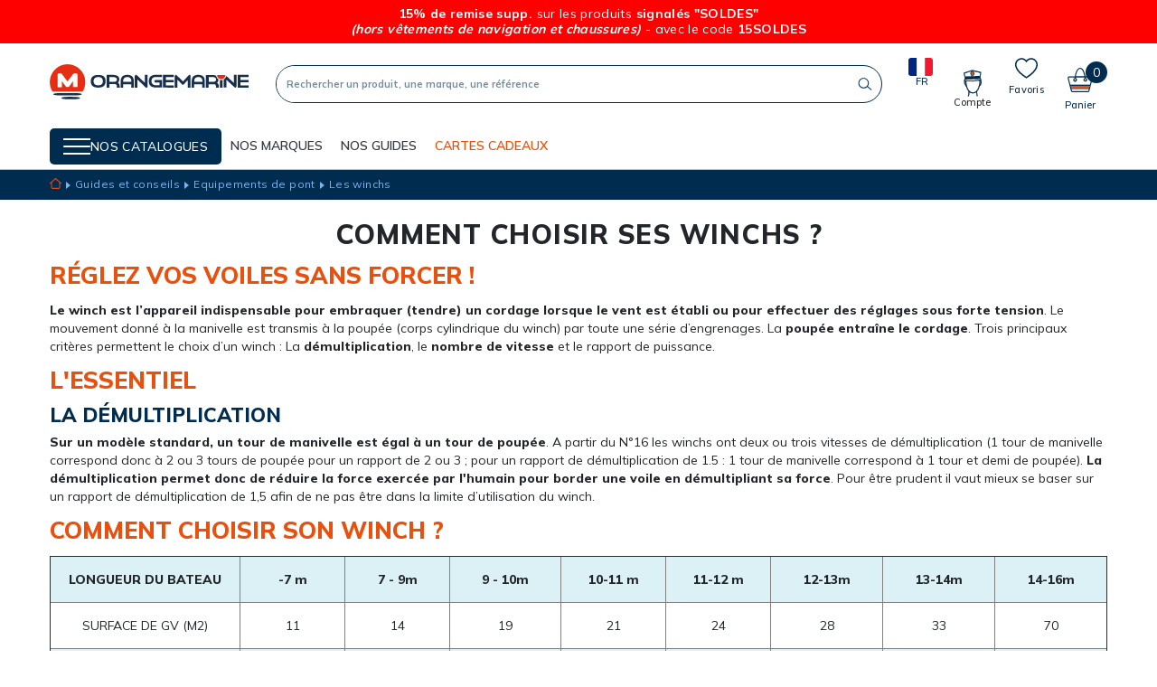

--- FILE ---
content_type: text/html; charset=utf-8
request_url: https://www.orange-marine.com/content/58-les-winchs
body_size: 37572
content:
<!doctype html>
<html lang="fr">

<head>
    
        
  <link rel="preconnect" href="https://fonts.googleapis.com">
<link rel="preconnect" href="https://fonts.gstatic.com" crossorigin>
<link href="https://fonts.googleapis.com/css2?family=Mulish:wght@400;500;600;700;800&family=Oswald:wght@200;300;500;600;700&display=swap" rel="stylesheet">

  <meta charset="utf-8">


  <meta http-equiv="x-ua-compatible" content="ie=edge">



  <title>Les winchs</title>
  <meta name="description" content="">
  <meta name="keywords" content="">
        
    
        

  



  <meta name="viewport" content="width=device-width, initial-scale=1">



  <link rel="icon" type="image/vnd.microsoft.icon" href="https://www.orange-marine.com/img/favicon.ico?1707150580">
  <link rel="shortcut icon" type="image/x-icon" href="https://www.orange-marine.com/img/favicon.ico?1707150580">



    <link rel="stylesheet" href="https://www.orange-marine.com/themes/oma/assets/css/theme.css" type="text/css" media="all">
  <link rel="stylesheet" href="https://www.orange-marine.com/modules/blockreassurance/views/dist/front.css" type="text/css" media="all">
  <link rel="stylesheet" href="https://www.orange-marine.com/modules/mondialrelay/views/css/front/checkout.css" type="text/css" media="all">
  <link rel="stylesheet" href="https://www.orange-marine.com/modules/paypal/views/css/paypal_fo.css" type="text/css" media="all">
  <link rel="stylesheet" href="https://www.orange-marine.com/modules/seosaproductlabels/views/css/seosaproductlabels.css" type="text/css" media="all">
  <link rel="stylesheet" href="https://www.orange-marine.com/modules/hifaq/views/css/front.css" type="text/css" media="all">
  <link rel="stylesheet" href="https://www.orange-marine.com/js/jquery/ui/themes/base/minified/jquery-ui.min.css" type="text/css" media="all">
  <link rel="stylesheet" href="https://www.orange-marine.com/js/jquery/ui/themes/base/minified/jquery.ui.theme.min.css" type="text/css" media="all">
  <link rel="stylesheet" href="https://www.orange-marine.com/js/jquery/plugins/fancybox/jquery.fancybox.css" type="text/css" media="all">
  <link rel="stylesheet" href="https://www.orange-marine.com/modules/ps_imageslider/css/homeslider.css" type="text/css" media="all">
  <link rel="stylesheet" href="https://www.orange-marine.com/themes/oma/modules/gsnippetsreviews/views/css/front/hook.css" type="text/css" media="all">
  <link rel="stylesheet" href="https://www.orange-marine.com/modules/gsnippetsreviews/views/css/common/star.css" type="text/css" media="all">
  <link rel="stylesheet" href="https://www.orange-marine.com/themes/oma/modules/gsnippetsreviews/views/css/front/rating_distribution.css" type="text/css" media="all">
  <link rel="stylesheet" href="https://www.orange-marine.com/modules/gsnippetsreviews/views/css/common/custom_stars.css" type="text/css" media="all">



  

  <script type="text/javascript">
        var AdvancedEmailGuardData = {"meta":{"isGDPREnabled":true,"isLegacyOPCEnabled":false,"isLegacyMAModuleEnabled":false,"validationError":null},"settings":{"recaptcha":{"type":"v2_cbx","key":"6Ld1O6MZAAAAABQPoPSrWZ7IDjG0iFh0T5PedKaZ","forms":{"contact_us":{"size":"normal","align":"offset","offset":3}},"language":"shop","theme":"light","position":"bottomright","hidden":false,"deferred":false}},"context":{"ps":{"v17":true,"v17pc":true,"v17ch":true,"v16":false,"v161":false,"v15":false},"languageCode":"fr","pageName":"cms"},"trans":{"genericError":"Une erreur s'est produite, veuillez r\u00e9essayer."}};
        var MONDIALRELAY_ADDRESS_OPC = false;
        var MONDIALRELAY_AJAX_CHECKOUT_URL = "https:\/\/www.orange-marine.com\/module\/mondialrelay\/ajaxCheckout";
        var MONDIALRELAY_CARRIER_METHODS = [];
        var MONDIALRELAY_COUNTRY_ISO = "";
        var MONDIALRELAY_DISPLAY_MAP = "1";
        var MONDIALRELAY_ENSEIGNE = "F2NOCIKA";
        var MONDIALRELAY_NATIVE_RELAY_CARRIERS_IDS = [];
        var MONDIALRELAY_NO_SELECTION_ERROR = "Veuillez s\u00e9lectionner un Point Relais.";
        var MONDIALRELAY_POSTCODE = "";
        var MONDIALRELAY_SAVE_RELAY_ERROR = "Une erreur inconnue s'est produite; votre Point Relais s\u00e9lectionn\u00e9 n'a pas pu \u00eatre enregistr\u00e9.";
        var MONDIALRELAY_SELECTED_RELAY_IDENTIFIER = null;
        var NCCHAT_AJAX_HEADER_URL = "https:\/\/www.orange-marine.com\/module\/ncchat\/ajaxHeader?ajax=1";
        var PDFTitle = "Liens PDF\t";
        var adtm_activeLink = {"id":58,"type":"cms"};
        var adtm_isToggleMode = false;
        var adtm_menuHamburgerSelector = "#menu-icon, .menu-icon";
        var adtm_stickyOnMobile = false;
        var ap5_cartPackProducts = [];
        var ap5_modalErrorTitle = "An error has occurred";
        var btPixel = {"btnAddToWishlist":"button.wishlist-button-add","tagContent":{"sPixel":"552450868511279","aDynTags":{"value":{"label":"value","value":null}},"sCR":"\n","aTrackingType":{"label":"tracking_type","value":"ViewContent"},"sJsObjName":"oPixelFacebook"},"tagContentApi":"{\"sPixel\":\"552450868511279\",\"aDynTags\":{\"value\":{\"label\":\"value\",\"value\":null}},\"sCR\":\"\\n\",\"aTrackingType\":{\"label\":\"tracking_type\",\"value\":\"ViewContent\"},\"sJsObjName\":\"oPixelFacebook\"}","tagContentApiCheck":"870774f02d2089ef1c6143c224da00b2","ApiToken":"021a0d87aaeec07a05070e79989d19b0","pixel_id":"552450868511279","bUseConsent":"0","iConsentConsentLvl":0,"bConsentHtmlElement":"","bConsentHtmlElementSecond":"","bUseAxeption":"0","token":"8df91de5a9bbc0bd11a7f52f67e793ea","ajaxUrl":"https:\/\/www.orange-marine.com\/module\/facebookproductad\/ajax","external_id":0,"useAdvancedMatching":true,"advancedMatchingData":false,"eventId":"\"7014\"","fbdaSeparator":"v","pixelCurrency":"EUR","comboExport":"0","prefix":"OMA","prefixLang":"","useConversionApi":"0","useApiForPageView":"0","currentPage":"other","id_order":false,"id_product_attribute":false};
        var btSl = {"ajaxUrl":"https:\/\/www.orange-marine.com\/module\/facebookpsconnect\/ajax","token":"8df91de5a9bbc0bd11a7f52f67e793ea"};
        var btSpr = {"ajaxUrl":"https:\/\/www.orange-marine.com\/module\/gsnippetsreviews\/ajax","isPostedReview":false,"sprCloseButton":"Fermer","spr_script":"\/modules\/gsnippetsreviews\/views\/js\/front\/product.js"};
        var models = [{"id_oppdfgenerator_model":"1","active":"1","type":"order","ai_form":"1","prefix":"test","allowed_payments":"false","use_order_id":"0","tax_breakdown":"0","allowed_groups":"false","allowed_groups_taxe":"false","allowed_statuses":"false","display_historique":"1","display_button_account":"0","auto_create":"0","histp":"1","email_templates":"false","module_tpl":"1","address_fields":"","use_core":"1","background":"","color":"","use_negociation":"0","use_custom_pdf":"0","template_model":"default","negociation_accept_state":"","negociation_refuse_state":"","negociation_negociation_state":"","id_shop":"1","id_lang":"2","name":"Modele par defaut","custom_text":"","footer":"","carrier_text":"","payment_text":""},{"id_oppdfgenerator_model":"2","active":"1","type":"order","ai_form":"1","prefix":"custom pdf","allowed_payments":"false","use_order_id":"0","tax_breakdown":"0","allowed_groups":"false","allowed_groups_taxe":"false","allowed_statuses":"false","display_historique":"1","display_button_account":"0","auto_create":"0","histp":"1","email_templates":"false","module_tpl":"1","address_fields":"","use_core":"1","background":"","color":"","use_negociation":"0","use_custom_pdf":"1","template_model":"default","negociation_accept_state":"","negociation_refuse_state":"","negociation_negociation_state":"","id_shop":"1","id_lang":"2","name":"custom pdf","custom_text":"","footer":"","carrier_text":"","payment_text":""}];
        var ordersPDFLinks = [];
        var prestashop = {"cart":{"products":[],"totals":{"total":{"type":"total","label":"Total","amount":0,"value":"0,00\u00a0\u20ac"},"total_including_tax":{"type":"total","label":"Total TTC","amount":0,"value":"0,00\u00a0\u20ac"},"total_excluding_tax":{"type":"total","label":"Total HT :","amount":0,"value":"0,00\u00a0\u20ac"}},"subtotals":{"products":{"type":"products","label":"Sous-total","amount":0,"value":"0,00\u00a0\u20ac"},"discounts":null,"shipping":{"type":"shipping","label":"Livraison","amount":0,"value":""},"tax":null},"products_count":0,"summary_string":"0 articles","vouchers":{"allowed":1,"added":[]},"discounts":[],"minimalPurchase":0,"minimalPurchaseRequired":""},"currency":{"name":"Euro","iso_code":"EUR","iso_code_num":"978","sign":"\u20ac"},"customer":{"lastname":null,"firstname":null,"email":null,"birthday":null,"newsletter":null,"newsletter_date_add":null,"optin":null,"website":null,"company":null,"siret":null,"ape":null,"is_logged":false,"gender":{"type":null,"name":null},"addresses":[]},"language":{"name":"Fran\u00e7ais (French)","iso_code":"fr","locale":"fr-FR","language_code":"fr","is_rtl":"0","date_format_lite":"d\/m\/Y","date_format_full":"d\/m\/Y H:i:s","id":2},"page":{"title":"","canonical":null,"meta":{"title":"Les winchs","description":"","keywords":"","robots":"index"},"page_name":"cms","body_classes":{"lang-fr":true,"lang-rtl":false,"country-FR":true,"currency-EUR":true,"layout-full-width":true,"page-cms":true,"tax-display-enabled":true,"cms-id-58":true},"admin_notifications":[]},"shop":{"name":"Orangemarine","logo":"https:\/\/www.orange-marine.com\/img\/oma-orangemarine-btoc-logo-1637852581.jpg","stores_icon":"https:\/\/www.orange-marine.com\/img\/logo_stores.png","favicon":"https:\/\/www.orange-marine.com\/img\/favicon.ico"},"urls":{"base_url":"https:\/\/www.orange-marine.com\/","current_url":"https:\/\/www.orange-marine.com\/content\/58-les-winchs","shop_domain_url":"https:\/\/www.orange-marine.com","img_ps_url":"https:\/\/www.orange-marine.com\/img\/","img_cat_url":"https:\/\/www.orange-marine.com\/img\/c\/","img_lang_url":"https:\/\/www.orange-marine.com\/img\/l\/","img_prod_url":"https:\/\/www.orange-marine.com\/img\/p\/","img_manu_url":"https:\/\/www.orange-marine.com\/img\/m\/","img_sup_url":"https:\/\/www.orange-marine.com\/img\/su\/","img_ship_url":"https:\/\/www.orange-marine.com\/img\/s\/","img_store_url":"https:\/\/www.orange-marine.com\/img\/st\/","img_col_url":"https:\/\/www.orange-marine.com\/img\/co\/","img_url":"https:\/\/www.orange-marine.com\/themes\/oma\/assets\/img\/","css_url":"https:\/\/www.orange-marine.com\/themes\/oma\/assets\/css\/","js_url":"https:\/\/www.orange-marine.com\/themes\/oma\/assets\/js\/","pic_url":"https:\/\/www.orange-marine.com\/upload\/","pages":{"address":"https:\/\/www.orange-marine.com\/adresse","addresses":"https:\/\/www.orange-marine.com\/adresses","authentication":"https:\/\/www.orange-marine.com\/connexion","cart":"https:\/\/www.orange-marine.com\/panier","category":"https:\/\/www.orange-marine.com\/index.php?controller=category","cms":"https:\/\/www.orange-marine.com\/index.php?controller=cms","contact":"https:\/\/www.orange-marine.com\/nous-contacter","discount":"https:\/\/www.orange-marine.com\/reduction","guest_tracking":"https:\/\/www.orange-marine.com\/suivi-commande-invite","history":"https:\/\/www.orange-marine.com\/historique-commandes","identity":"https:\/\/www.orange-marine.com\/identite","index":"https:\/\/www.orange-marine.com\/","my_account":"https:\/\/www.orange-marine.com\/mon-compte","order_confirmation":"https:\/\/www.orange-marine.com\/confirmation-commande","order_detail":"https:\/\/www.orange-marine.com\/index.php?controller=order-detail","order_follow":"https:\/\/www.orange-marine.com\/suivi-commande","order":"https:\/\/www.orange-marine.com\/commande","order_return":"https:\/\/www.orange-marine.com\/index.php?controller=order-return","order_slip":"https:\/\/www.orange-marine.com\/avoirs","pagenotfound":"https:\/\/www.orange-marine.com\/page-introuvable","password":"https:\/\/www.orange-marine.com\/recuperation-mot-de-passe","pdf_invoice":"https:\/\/www.orange-marine.com\/index.php?controller=pdf-invoice","pdf_order_return":"https:\/\/www.orange-marine.com\/index.php?controller=pdf-order-return","pdf_order_slip":"https:\/\/www.orange-marine.com\/index.php?controller=pdf-order-slip","prices_drop":"https:\/\/www.orange-marine.com\/promotions","product":"https:\/\/www.orange-marine.com\/index.php?controller=product","search":"https:\/\/www.orange-marine.com\/recherche","sitemap":"https:\/\/www.orange-marine.com\/plan-site","stores":"https:\/\/www.orange-marine.com\/magasins","supplier":"https:\/\/www.orange-marine.com\/fournisseur","register":"https:\/\/www.orange-marine.com\/connexion?create_account=1","order_login":"https:\/\/www.orange-marine.com\/commande?login=1"},"alternative_langs":[],"theme_assets":"\/themes\/oma\/assets\/","actions":{"logout":"https:\/\/www.orange-marine.com\/?mylogout="},"no_picture_image":{"bySize":{"hsma_default":{"url":"https:\/\/www.orange-marine.com\/img\/p\/fr-default-hsma_default.jpg","width":45,"height":45},"small48x48_default":{"url":"https:\/\/www.orange-marine.com\/img\/p\/fr-default-small48x48_default.jpg","width":48,"height":48},"cross_selling_default":{"url":"https:\/\/www.orange-marine.com\/img\/p\/fr-default-cross_selling_default.jpg","width":70,"height":70},"small_default":{"url":"https:\/\/www.orange-marine.com\/img\/p\/fr-default-small_default.jpg","width":98,"height":98},"cart_default":{"url":"https:\/\/www.orange-marine.com\/img\/p\/fr-default-cart_default.jpg","width":125,"height":125},"home_default":{"url":"https:\/\/www.orange-marine.com\/img\/p\/fr-default-home_default.jpg","width":250,"height":250},"medium_default":{"url":"https:\/\/www.orange-marine.com\/img\/p\/fr-default-medium_default.jpg","width":452,"height":452},"large_default":{"url":"https:\/\/www.orange-marine.com\/img\/p\/fr-default-large_default.jpg","width":800,"height":800}},"small":{"url":"https:\/\/www.orange-marine.com\/img\/p\/fr-default-hsma_default.jpg","width":45,"height":45},"medium":{"url":"https:\/\/www.orange-marine.com\/img\/p\/fr-default-cart_default.jpg","width":125,"height":125},"large":{"url":"https:\/\/www.orange-marine.com\/img\/p\/fr-default-large_default.jpg","width":800,"height":800},"legend":""}},"configuration":{"display_taxes_label":true,"display_prices_tax_incl":true,"is_catalog":false,"show_prices":true,"opt_in":{"partner":false},"quantity_discount":{"type":"discount","label":"Remise sur prix unitaire"},"voucher_enabled":1,"return_enabled":1},"field_required":[],"breadcrumb":{"links":[{"title":"Accueil","url":"https:\/\/www.orange-marine.com\/"},{"title":"Guides et conseils","url":"https:\/\/www.orange-marine.com\/content\/category\/5-guides-et-conseils"},{"title":"Equipements de pont","url":"https:\/\/www.orange-marine.com\/content\/category\/15-equipements-de-pont"},{"title":"Les winchs","url":"https:\/\/www.orange-marine.com\/content\/58-les-winchs"}],"count":4},"link":{"protocol_link":"https:\/\/","protocol_content":"https:\/\/"},"time":1769756879,"static_token":"8df91de5a9bbc0bd11a7f52f67e793ea","token":"d7d679cb7e144c05ab73d57a65078022","debug":false};
        var psemailsubscription_subscription = "https:\/\/www.orange-marine.com\/module\/ps_emailsubscription\/subscription";
        var psr_icon_color = "#F19D76";
        var wsWishListConst = {"id_wishlist":0};
      </script>



    <!-- START OF DOOFINDER ADD TO CART SCRIPT -->
  <script>
    let item_link;
    document.addEventListener('doofinder.cart.add', function(event) {

      item_link = event.detail.link;

      const checkIfCartItemHasVariation = (cartObject) => {
        return (cartObject.item_id === cartObject.grouping_id) ? false : true;
      }

      /**
      * Returns only ID from string
      */
      const sanitizeVariationID = (variationID) => {
        return variationID.replace(/\D/g, "")
      }

      doofinderManageCart({
        cartURL          : "https://www.orange-marine.com/panier",  //required for prestashop 1.7, in previous versions it will be empty.
        cartToken        : "8df91de5a9bbc0bd11a7f52f67e793ea",
        productID        : checkIfCartItemHasVariation(event.detail) ? event.detail.grouping_id : event.detail.item_id,
        customizationID  : checkIfCartItemHasVariation(event.detail) ? sanitizeVariationID(event.detail.item_id) : 0,   // If there are no combinations, the value will be 0
        quantity         : event.detail.amount,
        statusPromise    : event.detail.statusPromise,
        itemLink         : event.detail.link,
        group_id         : event.detail.group_id
      });
    });
  </script>
  <!-- END OF DOOFINDER ADD TO CART SCRIPT -->

  <!-- START OF DOOFINDER INTEGRATIONS SUPPORT -->
  <script data-keepinline>
    var dfKvCustomerEmail;
    if ('undefined' !== typeof klCustomer && "" !== klCustomer.email) {
      dfKvCustomerEmail = klCustomer.email;
    }
  </script>
  <!-- END OF DOOFINDER INTEGRATIONS SUPPORT -->

  <!-- START OF DOOFINDER UNIQUE SCRIPT -->
  <script data-keepinline>
    
    (function(w, k) {w[k] = window[k] || function () { (window[k].q = window[k].q || []).push(arguments) }})(window, "doofinderApp")
    

    // Custom personalization:
    doofinderApp("config", "language", "fr");
    doofinderApp("config", "currency", "EUR");
      </script>
  <script src="https://eu1-config.doofinder.com/2.x/44071ef7-ab02-43a2-9010-6bd99abc8ca1.js" async></script>
  <!-- END OF DOOFINDER UNIQUE SCRIPT -->
<style>.willow_banner_block_1 .st_image_layered_description, a.willow_banner_block_1 , .willow_banner_block_1 .st_image_layered_description a{color:#ffffff;} .willow_banner_block_1 .separater{border-color:#ffffff;}.willow_banner_block_2 .st_image_layered_description, a.willow_banner_block_2 , .willow_banner_block_2 .st_image_layered_description a{color:#ffffff;} .willow_banner_block_2 .separater{border-color:#ffffff;}.willow_banner_block_3 .st_image_layered_description, a.willow_banner_block_3 , .willow_banner_block_3 .st_image_layered_description a{color:#ffffff;} .willow_banner_block_3 .separater{border-color:#ffffff;}.willow_banner_block_4 .st_image_layered_description, a.willow_banner_block_4 , .willow_banner_block_4 .st_image_layered_description a{color:#ffffff;} .willow_banner_block_4 .separater{border-color:#ffffff;}.willow_banner_block_6 .st_image_layered_description, a.willow_banner_block_6 , .willow_banner_block_6 .st_image_layered_description a{color:#ffffff;} .willow_banner_block_6 .separater{border-color:#ffffff;}.willow_banner_block_34 .st_image_layered_description, a.willow_banner_block_34 , .willow_banner_block_34 .st_image_layered_description a{color:#ff6600;} .willow_banner_block_34 .separater{border-color:#ff6600;}.willow_banner_block_34 .st_image_layered_description_inner{background: #ff5500;background:rgba(255,85,0,0.8);}.willow_banner_block_45 .st_image_layered_description, a.willow_banner_block_45 , .willow_banner_block_45 .st_image_layered_description a{color:#000f03;} .willow_banner_block_45 .separater{border-color:#000f03;}.willow_banner_block_45 .st_image_layered_description_inner{background: #00da07;background:rgba(0,218,7,0.8);}.willow_banner_block_54 .st_image_layered_description, a.willow_banner_block_54 , .willow_banner_block_54 .st_image_layered_description a{color:#80c2ff;} .willow_banner_block_54 .separater{border-color:#80c2ff;}.willow_banner_block_54 .st_image_layered_description_inner{background: #f70042;background:rgba(247,0,66,0.8);}.willow_banner_block_68 .st_image_layered_description, a.willow_banner_block_68 , .willow_banner_block_68 .st_image_layered_description a{color:#ed0073;} .willow_banner_block_68 .separater{border-color:#ed0073;}.willow_banner_block_68 .st_image_layered_description_inner{background: #ffdda6;background:rgba(255,221,166,0.8);}.willow_banner_block_68 .st_image_layered_description .btn{color:#8b8aff!important;}.willow_banner_block_68 .st_image_layered_description .btn{background-color:#fff73e;border-color:#fff73e!important;}.willow_banner_block_68 .st_image_layered_description .btn:hover{color:#ff0a2c!important;}.willow_banner_block_68 .st_image_layered_description .btn:hover{border-color:#81006f;}.willow_banner_block_68 .st_image_layered_description .btn:hover{-webkit-box-shadow: none; box-shadow: none;background-color: #81006f!important;}.willow_banner_block_120 .st_image_layered_description, a.willow_banner_block_120 , .willow_banner_block_120 .st_image_layered_description a{color:#ffffff;} .willow_banner_block_120 .separater{border-color:#ffffff;}.willow_banner_block_120 .st_image_layered_description_inner{background: #e52e13;background:rgba(229,46,19,0.8);}.willow_banner_block_121 .st_image_layered_description, a.willow_banner_block_121 , .willow_banner_block_121 .st_image_layered_description a{color:#ffffff;} .willow_banner_block_121 .separater{border-color:#ffffff;}.willow_banner_block_121 .st_image_layered_description_inner{background: #EC2918;background:rgba(236,41,24,0.8);}.willow_banner_block_122 .st_image_layered_description, a.willow_banner_block_122 , .willow_banner_block_122 .st_image_layered_description a{color:#ffffff;} .willow_banner_block_122 .separater{border-color:#ffffff;}.willow_banner_block_122 .st_image_layered_description_inner{background: #e52e13;background:rgba(229,46,19,0.8);}.willow_banner_block_124 .st_image_layered_description, a.willow_banner_block_124 , .willow_banner_block_124 .st_image_layered_description a{color:#ffffff;} .willow_banner_block_124 .separater{border-color:#ffffff;}.willow_banner_block_124 .st_image_layered_description_inner{background: #e52e13;background:rgba(229,46,19,0.8);}.willow_banner_block_142 .st_image_layered_description, a.willow_banner_block_142 , .willow_banner_block_142 .st_image_layered_description a{color:#ffffff;} .willow_banner_block_142 .separater{border-color:#ffffff;}.willow_banner_block_142 .st_image_layered_description_inner{background: #ff0000;background:rgba(255,0,0,0.8);}.willow_banner_block_151 .st_image_layered_description, a.willow_banner_block_151 , .willow_banner_block_151 .st_image_layered_description a{color:#ffffff;} .willow_banner_block_151 .separater{border-color:#ffffff;}.willow_banner_block_151 .st_image_layered_description_inner{background: #000000;background:rgba(0,0,0,0.8);}.willow_banner_block_152 .st_image_layered_description, a.willow_banner_block_152 , .willow_banner_block_152 .st_image_layered_description a{color:#000000;} .willow_banner_block_152 .separater{border-color:#000000;}.willow_banner_block_152 .st_image_layered_description_inner{background: #ffffff;background:rgba(255,255,255,0.8);}.willow_banner_block_162 .st_image_layered_description_inner{background: #b30305;background:rgba(179,3,5,0.8);}.willow_banner_block_167 .st_image_layered_description, a.willow_banner_block_167 , .willow_banner_block_167 .st_image_layered_description a{color:#ffffff;} .willow_banner_block_167 .separater{border-color:#ffffff;}.willow_banner_block_167 .st_image_layered_description_inner{background: #002C50;background:rgba(0,44,80,0.8);}.willow_banner_block_170 .st_image_layered_description, a.willow_banner_block_170 , .willow_banner_block_170 .st_image_layered_description a{color:#ffffff;} .willow_banner_block_170 .separater{border-color:#ffffff;}.willow_banner_block_170 .st_image_layered_description_inner{background: #E10646;background:rgba(225,6,70,0.8);}.willow_banner_block_192 .st_image_layered_description_inner{background: #ffffff;background:rgba(255,255,255,0.8);}.willow_banner_block_209 .st_image_layered_description, a.willow_banner_block_209 , .willow_banner_block_209 .st_image_layered_description a{color:#ffffff;} .willow_banner_block_209 .separater{border-color:#ffffff;}.willow_banner_block_209 .st_image_layered_description_inner{background: #EC2918;background:rgba(236,41,24,0.8);}.willow_banner_block_210 .st_image_layered_description, a.willow_banner_block_210 , .willow_banner_block_210 .st_image_layered_description a{color:#ffffff;} .willow_banner_block_210 .separater{border-color:#ffffff;}.willow_banner_block_210 .st_image_layered_description_inner{background: #EC2918;background:rgba(236,41,24,0.8);}.willow_banner_block_213 .st_image_layered_description, a.willow_banner_block_213 , .willow_banner_block_213 .st_image_layered_description a{color:#ffffff;} .willow_banner_block_213 .separater{border-color:#ffffff;}.willow_banner_block_213 .st_image_layered_description_inner{background: #000000;background:rgba(0,0,0,0.8);}.willow_banner_block_214 .st_image_layered_description_inner{background: #000000;background:rgba(0,0,0,0.8);}.willow_banner_block_215 .st_image_layered_description_inner{background: #ffffff;background:rgba(255,255,255,0.8);}.willow_banner_block_217 .st_image_layered_description_inner{background: #000000;background:rgba(0,0,0,0.8);}.willow_banner_block_220 .st_image_layered_description_inner{background: #000000;background:rgba(0,0,0,0.8);}.willow_banner_block_221 .st_image_layered_description, a.willow_banner_block_221 , .willow_banner_block_221 .st_image_layered_description a{color:#000000;} .willow_banner_block_221 .separater{border-color:#000000;}.willow_banner_block_221 .st_image_layered_description_inner{background: #fdff5b;background:rgba(253,255,91,0.8);}.willow_banner_block_228 .st_image_layered_description, a.willow_banner_block_228 , .willow_banner_block_228 .st_image_layered_description a{color:#ffffff;} .willow_banner_block_228 .separater{border-color:#ffffff;}.willow_banner_block_228 .st_image_layered_description_inner{background: #B40500;background:rgba(180,5,0,0.8);}.willow_banner_block_229 .st_image_layered_description_inner{background: #F5F6F7;background:rgba(245,246,247,0.8);}.willow_banner_block_230 .st_image_layered_description, a.willow_banner_block_230 , .willow_banner_block_230 .st_image_layered_description a{color:#ffffff;} .willow_banner_block_230 .separater{border-color:#ffffff;}.willow_banner_block_230 .st_image_layered_description_inner{background: #0B1838;background:rgba(11,24,56,0.8);}.willow_banner_block_232 .st_image_layered_description, a.willow_banner_block_232 , .willow_banner_block_232 .st_image_layered_description a{color:#ffffff;} .willow_banner_block_232 .separater{border-color:#ffffff;}.willow_banner_block_232 .st_image_layered_description_inner{background: #b40500;background:rgba(180,5,0,0.8);}.willow_banner_block_233 .st_image_layered_description, a.willow_banner_block_233 , .willow_banner_block_233 .st_image_layered_description a{color:#ffffff;} .willow_banner_block_233 .separater{border-color:#ffffff;}.willow_banner_block_233 .st_image_layered_description_inner{background: #b40500;background:rgba(180,5,0,0.8);}.willow_banner_block_235 .st_image_layered_description, a.willow_banner_block_235 , .willow_banner_block_235 .st_image_layered_description a{color:#ffffff;} .willow_banner_block_235 .separater{border-color:#ffffff;}.willow_banner_block_235 .st_image_layered_description_inner{background: #F40800;background:rgba(244,8,0,0.8);}.willow_banner_block_238 .st_image_layered_description_inner{background: #F5F6F7;background:rgba(245,246,247,0.8);}.willow_banner_block_239 .st_image_layered_description, a.willow_banner_block_239 , .willow_banner_block_239 .st_image_layered_description a{color:#000000;} .willow_banner_block_239 .separater{border-color:#000000;}.willow_banner_block_239 .st_image_layered_description_inner{background: #fff476;background:rgba(255,244,118,0.8);}.willow_banner_block_240 .st_image_layered_description, a.willow_banner_block_240 , .willow_banner_block_240 .st_image_layered_description a{color:#d0121a;} .willow_banner_block_240 .separater{border-color:#d0121a;}.willow_banner_block_240 .st_image_layered_description_inner{background: #F5F6F7;background:rgba(245,246,247,0.8);}.willow_banner_block_244 .st_image_layered_description, a.willow_banner_block_244 , .willow_banner_block_244 .st_image_layered_description a{color:#004866;} .willow_banner_block_244 .separater{border-color:#004866;}.willow_banner_block_244 .st_image_layered_description_inner{background: #49ffa7;background:rgba(73,255,167,0.8);}.willow_banner_block_245 .st_image_layered_description, a.willow_banner_block_245 , .willow_banner_block_245 .st_image_layered_description a{color:#004866;} .willow_banner_block_245 .separater{border-color:#004866;}.willow_banner_block_245 .st_image_layered_description_inner{background: #49FFA7;background:rgba(73,255,167,0.8);}.willow_banner_block_246 .st_image_layered_description, a.willow_banner_block_246 , .willow_banner_block_246 .st_image_layered_description a{color:#000000;} .willow_banner_block_246 .separater{border-color:#000000;}.willow_banner_block_246 .st_image_layered_description_inner{background: #57cac4;background:rgba(87,202,196,0.8);}.willow_banner_block_247 .st_image_layered_description, a.willow_banner_block_247 , .willow_banner_block_247 .st_image_layered_description a{color:#ffffff;} .willow_banner_block_247 .separater{border-color:#ffffff;}.willow_banner_block_247 .st_image_layered_description_inner{background: #DB0B48;background:rgba(219,11,72,0.8);}.willow_banner_block_252 .st_image_layered_description, a.willow_banner_block_252 , .willow_banner_block_252 .st_image_layered_description a{color:#ffffff;} .willow_banner_block_252 .separater{border-color:#ffffff;}.willow_banner_block_252 .st_image_layered_description_inner{background: #002C50;background:rgba(0,44,80,0.8);}.willow_banner_block_254 .st_image_layered_description, a.willow_banner_block_254 , .willow_banner_block_254 .st_image_layered_description a{color:#ffffff;} .willow_banner_block_254 .separater{border-color:#ffffff;}.willow_banner_block_254 .st_image_layered_description_inner{background: #E00C3E;background:rgba(224,12,62,0.8);}.willow_banner_block_266 .st_image_layered_description, a.willow_banner_block_266 , .willow_banner_block_266 .st_image_layered_description a{color:#152D4F;} .willow_banner_block_266 .separater{border-color:#152D4F;}.willow_banner_block_266 .st_image_layered_description_inner{background: #F9C396;background:rgba(249,195,150,0.8);}.willow_banner_block_268 .st_image_layered_description, a.willow_banner_block_268 , .willow_banner_block_268 .st_image_layered_description a{color:#ffffff;} .willow_banner_block_268 .separater{border-color:#ffffff;}.willow_banner_block_268 .st_image_layered_description_inner{background: #CA0054;background:rgba(202,0,84,0.8);}.willow_banner_block_269 .st_image_layered_description_inner{background: #F5F6F7;background:rgba(245,246,247,0.8);}.willow_banner_block_273 .st_image_layered_description, a.willow_banner_block_273 , .willow_banner_block_273 .st_image_layered_description a{color:#ffffff;} .willow_banner_block_273 .separater{border-color:#ffffff;}.willow_banner_block_273 .st_image_layered_description_inner{background: #F24405;background:rgba(242,68,5,0.8);}.willow_banner_block_274 .st_image_layered_description_inner{background: #F5F6F7;background:rgba(245,246,247,0.8);}.willow_banner_block_279 .st_image_layered_description_inner{background: #F5F6F7;background:rgba(245,246,247,0.8);}.willow_banner_block_281 .st_image_layered_description_inner{background: #002C50;background:rgba(0,44,80,0.8);}.willow_banner_block_291 .st_image_layered_description, a.willow_banner_block_291 , .willow_banner_block_291 .st_image_layered_description a{color:#ffffff;} .willow_banner_block_291 .separater{border-color:#ffffff;}.willow_banner_block_291 .st_image_layered_description_inner{background: #EC2918;background:rgba(236,41,24,0.8);}.willow_banner_block_292 .st_image_layered_description, a.willow_banner_block_292 , .willow_banner_block_292 .st_image_layered_description a{color:#ffffff;} .willow_banner_block_292 .separater{border-color:#ffffff;}.willow_banner_block_292 .st_image_layered_description_inner{background: #EC2918;background:rgba(236,41,24,0.8);}.willow_banner_block_298 .st_image_layered_description, a.willow_banner_block_298 , .willow_banner_block_298 .st_image_layered_description a{color:#ffffff;} .willow_banner_block_298 .separater{border-color:#ffffff;}.willow_banner_block_302 .st_image_layered_description, a.willow_banner_block_302 , .willow_banner_block_302 .st_image_layered_description a{color:#ffffff;} .willow_banner_block_302 .separater{border-color:#ffffff;}.willow_banner_block_302 .st_image_layered_description_inner{background: #47d1e2;background:rgba(71,209,226,0.8);}.willow_banner_block_305 .st_image_layered_description, a.willow_banner_block_305 , .willow_banner_block_305 .st_image_layered_description a{color:#ffffff;} .willow_banner_block_305 .separater{border-color:#ffffff;}.willow_banner_block_305 .st_image_layered_description_inner{background: #EC2918;background:rgba(236,41,24,0.8);}.willow_banner_block_310 .st_image_layered_description, a.willow_banner_block_310 , .willow_banner_block_310 .st_image_layered_description a{color:#ffc501;} .willow_banner_block_310 .separater{border-color:#ffc501;}.willow_banner_block_310 .st_image_layered_description_inner{background: #002c50;background:rgba(0,44,80,0.8);}.willow_banner_block_313 .st_image_layered_description, a.willow_banner_block_313 , .willow_banner_block_313 .st_image_layered_description a{color:#ffffff;} .willow_banner_block_313 .separater{border-color:#ffffff;}.willow_banner_block_313 .st_image_layered_description_inner{background: #000000;background:rgba(0,0,0,0.8);}.willow_banner_block_318 .st_image_layered_description, a.willow_banner_block_318 , .willow_banner_block_318 .st_image_layered_description a{color:#152D4F;} .willow_banner_block_318 .separater{border-color:#152D4F;}.willow_banner_block_318 .st_image_layered_description_inner{background: #F9C396;background:rgba(249,195,150,0.8);}.willow_banner_block_322 .st_image_layered_description, a.willow_banner_block_322 , .willow_banner_block_322 .st_image_layered_description a{color:#ffffff;} .willow_banner_block_322 .separater{border-color:#ffffff;}.willow_banner_block_322 .st_image_layered_description_inner{background: #002c50;background:rgba(0,44,80,0.8);}.willow_banner_block_323 .st_image_layered_description, a.willow_banner_block_323 , .willow_banner_block_323 .st_image_layered_description a{color:#ffffff;} .willow_banner_block_323 .separater{border-color:#ffffff;}.willow_banner_block_323 .st_image_layered_description_inner{background: #ff2a00;background:rgba(255,42,0,0.8);}.willow_banner_block_326 .st_image_layered_description, a.willow_banner_block_326 , .willow_banner_block_326 .st_image_layered_description a{color:#ffffff;} .willow_banner_block_326 .separater{border-color:#ffffff;}.willow_banner_block_326 .st_image_layered_description_inner{background: #000000;background:rgba(0,0,0,0.8);}.willow_banner_block_327 .st_image_layered_description, a.willow_banner_block_327 , .willow_banner_block_327 .st_image_layered_description a{color:#ffffff;} .willow_banner_block_327 .separater{border-color:#ffffff;}.willow_banner_block_327 .st_image_layered_description_inner{background: #000000;background:rgba(0,0,0,0.8);}.willow_banner_block_335 .st_image_layered_description, a.willow_banner_block_335 , .willow_banner_block_335 .st_image_layered_description a{color:#ffff00;} .willow_banner_block_335 .separater{border-color:#ffff00;}.willow_banner_block_335 .st_image_layered_description_inner{background: #000000;background:rgba(0,0,0,0.8);}.willow_banner_block_336 .st_image_layered_description, a.willow_banner_block_336 , .willow_banner_block_336 .st_image_layered_description a{color:#ffff00;} .willow_banner_block_336 .separater{border-color:#ffff00;}.willow_banner_block_336 .st_image_layered_description_inner{background: #000000;background:rgba(0,0,0,0.8);}.willow_banner_block_337 .st_image_layered_description_inner{background: #000000;background:rgba(0,0,0,0.8);}.willow_banner_block_345 .st_image_layered_description, a.willow_banner_block_345 , .willow_banner_block_345 .st_image_layered_description a{color:#ffffff;} .willow_banner_block_345 .separater{border-color:#ffffff;}.willow_banner_block_345 .st_image_layered_description_inner{background: #000000;background:rgba(0,0,0,0.8);}.willow_banner_block_346 .st_image_layered_description, a.willow_banner_block_346 , .willow_banner_block_346 .st_image_layered_description a{color:#ffffff;} .willow_banner_block_346 .separater{border-color:#ffffff;}.willow_banner_block_346 .st_image_layered_description_inner{background: #EF7608;background:rgba(239,118,8,0.8);}.willow_banner_block_347 .st_image_layered_description, a.willow_banner_block_347 , .willow_banner_block_347 .st_image_layered_description a{color:#ffffff;} .willow_banner_block_347 .separater{border-color:#ffffff;}.willow_banner_block_347 .st_image_layered_description_inner{background: #EF7608;background:rgba(239,118,8,0.8);}.willow_banner_block_348 .st_image_layered_description, a.willow_banner_block_348 , .willow_banner_block_348 .st_image_layered_description a{color:#ffffff;} .willow_banner_block_348 .separater{border-color:#ffffff;}.willow_banner_block_348 .st_image_layered_description_inner{background: #EF7608;background:rgba(239,118,8,0.8);}.willow_banner_block_349 .st_image_layered_description, a.willow_banner_block_349 , .willow_banner_block_349 .st_image_layered_description a{color:#ffffff;} .willow_banner_block_349 .separater{border-color:#ffffff;}.willow_banner_block_349 .st_image_layered_description_inner{background: #EF7608;background:rgba(239,118,8,0.8);}.willow_banner_block_355 .st_image_layered_description, a.willow_banner_block_355 , .willow_banner_block_355 .st_image_layered_description a{color:#ffffff;} .willow_banner_block_355 .separater{border-color:#ffffff;}.willow_banner_block_355 .st_image_layered_description_inner{background: #1F5584;background:rgba(31,85,132,0.8);}.willow_banner_block_357 .st_image_layered_description, a.willow_banner_block_357 , .willow_banner_block_357 .st_image_layered_description a{color:#000000;} .willow_banner_block_357 .separater{border-color:#000000;}.willow_banner_block_357 .st_image_layered_description_inner{background: #FDECA7;background:rgba(253,236,167,0.8);}.willow_banner_block_358 .st_image_layered_description, a.willow_banner_block_358 , .willow_banner_block_358 .st_image_layered_description a{color:#ffffff;} .willow_banner_block_358 .separater{border-color:#ffffff;}.willow_banner_block_358 .st_image_layered_description_inner{background: #0069A4;background:rgba(0,105,164,0.8);}.willow_banner_block_359 .st_image_layered_description, a.willow_banner_block_359 , .willow_banner_block_359 .st_image_layered_description a{color:#0069A4;} .willow_banner_block_359 .separater{border-color:#0069A4;}.willow_banner_block_359 .st_image_layered_description_inner{background: #FFE8A1;background:rgba(255,232,161,0.8);}.willow_banner_block_360 .st_image_layered_description, a.willow_banner_block_360 , .willow_banner_block_360 .st_image_layered_description a{color:#ffffff;} .willow_banner_block_360 .separater{border-color:#ffffff;}.willow_banner_block_360 .st_image_layered_description_inner{background: #0069A4;background:rgba(0,105,164,0.8);}.willow_banner_block_361 .st_image_layered_description, a.willow_banner_block_361 , .willow_banner_block_361 .st_image_layered_description a{color:#000000;} .willow_banner_block_361 .separater{border-color:#000000;}.willow_banner_block_361 .st_image_layered_description_inner{background: #fdeca7;background:rgba(253,236,167,0.8);}.willow_banner_block_362 .st_image_layered_description, a.willow_banner_block_362 , .willow_banner_block_362 .st_image_layered_description a{color:#002C50;} .willow_banner_block_362 .separater{border-color:#002C50;}.willow_banner_block_362 .st_image_layered_description_inner{background: #FFE8A1;background:rgba(255,232,161,0.8);}.willow_banner_block_364 .st_image_layered_description, a.willow_banner_block_364 , .willow_banner_block_364 .st_image_layered_description a{color:#ffffff;} .willow_banner_block_364 .separater{border-color:#ffffff;}.willow_banner_block_364 .st_image_layered_description_inner{background: #002C50;background:rgba(0,44,80,0.8);}.willow_banner_block_372 .st_image_layered_description, a.willow_banner_block_372 , .willow_banner_block_372 .st_image_layered_description a{color:#000000;} .willow_banner_block_372 .separater{border-color:#000000;}.willow_banner_block_372 .st_image_layered_description_inner{background: #8BD7D5;background:rgba(139,215,213,0.8);}.willow_banner_block_373 .st_image_layered_description, a.willow_banner_block_373 , .willow_banner_block_373 .st_image_layered_description a{color:#000000;} .willow_banner_block_373 .separater{border-color:#000000;}.willow_banner_block_373 .st_image_layered_description_inner{background: #8EE1D9;background:rgba(142,225,217,0.8);}.willow_banner_block_374 .st_image_layered_description, a.willow_banner_block_374 , .willow_banner_block_374 .st_image_layered_description a{color:#000000;} .willow_banner_block_374 .separater{border-color:#000000;}.willow_banner_block_374 .st_image_layered_description_inner{background: #8EE1D9;background:rgba(142,225,217,0.8);}.willow_banner_block_375 .st_image_layered_description, a.willow_banner_block_375 , .willow_banner_block_375 .st_image_layered_description a{color:#000000;} .willow_banner_block_375 .separater{border-color:#000000;}.willow_banner_block_375 .st_image_layered_description_inner{background: #8EE1D9;background:rgba(142,225,217,0.8);}.willow_banner_block_376 .st_image_layered_description, a.willow_banner_block_376 , .willow_banner_block_376 .st_image_layered_description a{color:#002845;} .willow_banner_block_376 .separater{border-color:#002845;}.willow_banner_block_376 .st_image_layered_description_inner{background: #8ee1d9;background:rgba(142,225,217,0.8);}.willow_banner_block_377 .st_image_layered_description, a.willow_banner_block_377 , .willow_banner_block_377 .st_image_layered_description a{color:#002845;} .willow_banner_block_377 .separater{border-color:#002845;}.willow_banner_block_377 .st_image_layered_description_inner{background: #8ee1d9;background:rgba(142,225,217,0.8);}.willow_banner_block_378 .st_image_layered_description, a.willow_banner_block_378 , .willow_banner_block_378 .st_image_layered_description a{color:#002845;} .willow_banner_block_378 .separater{border-color:#002845;}.willow_banner_block_378 .st_image_layered_description_inner{background: #8ee1d9;background:rgba(142,225,217,0.8);}.willow_banner_block_379 .st_image_layered_description, a.willow_banner_block_379 , .willow_banner_block_379 .st_image_layered_description a{color:#002845;} .willow_banner_block_379 .separater{border-color:#002845;}.willow_banner_block_379 .st_image_layered_description_inner{background: #8ee1d9;background:rgba(142,225,217,0.8);}.willow_banner_block_382 .st_image_layered_description, a.willow_banner_block_382 , .willow_banner_block_382 .st_image_layered_description a{color:#ffffff;} .willow_banner_block_382 .separater{border-color:#ffffff;}.willow_banner_block_382 .st_image_layered_description_inner{background: #ff0000;background:rgba(255,0,0,0.8);}.willow_banner_block_383 .st_image_layered_description, a.willow_banner_block_383 , .willow_banner_block_383 .st_image_layered_description a{color:#000000;} .willow_banner_block_383 .separater{border-color:#000000;}.willow_banner_block_383 .st_image_layered_description_inner{background: #8BD7D5;background:rgba(139,215,213,0.8);}.willow_banner_block_387 .st_image_layered_description, a.willow_banner_block_387 , .willow_banner_block_387 .st_image_layered_description a{color:#ffffff;} .willow_banner_block_387 .separater{border-color:#ffffff;}.willow_banner_block_387 .st_image_layered_description_inner{background: #CB0049;background:rgba(203,0,73,0.8);}.willow_banner_block_388 .st_image_layered_description, a.willow_banner_block_388 , .willow_banner_block_388 .st_image_layered_description a{color:#ffffff;} .willow_banner_block_388 .separater{border-color:#ffffff;}.willow_banner_block_388 .st_image_layered_description_inner{background: #BC416F;background:rgba(188,65,111,0.8);}.willow_banner_block_389 .st_image_layered_description, a.willow_banner_block_389 , .willow_banner_block_389 .st_image_layered_description a{color:#ffffff;} .willow_banner_block_389 .separater{border-color:#ffffff;}.willow_banner_block_389 .st_image_layered_description_inner{background: #BC416F;background:rgba(188,65,111,0.8);}.willow_banner_block_390 .st_image_layered_description, a.willow_banner_block_390 , .willow_banner_block_390 .st_image_layered_description a{color:#ffffff;} .willow_banner_block_390 .separater{border-color:#ffffff;}.willow_banner_block_390 .st_image_layered_description_inner{background: #BC416F;background:rgba(188,65,111,0.8);}.willow_banner_block_391 .st_image_layered_description, a.willow_banner_block_391 , .willow_banner_block_391 .st_image_layered_description a{color:#ffffff;} .willow_banner_block_391 .separater{border-color:#ffffff;}.willow_banner_block_391 .st_image_layered_description_inner{background: #BC416F;background:rgba(188,65,111,0.8);}.willow_banner_block_392 .st_image_layered_description, a.willow_banner_block_392 , .willow_banner_block_392 .st_image_layered_description a{color:#ffffff;} .willow_banner_block_392 .separater{border-color:#ffffff;}.willow_banner_block_392 .st_image_layered_description_inner{background: #BC416F;background:rgba(188,65,111,0.8);}.willow_banner_block_393 .st_image_layered_description, a.willow_banner_block_393 , .willow_banner_block_393 .st_image_layered_description a{color:#ffffff;} .willow_banner_block_393 .separater{border-color:#ffffff;}.willow_banner_block_393 .st_image_layered_description_inner{background: #BC416F;background:rgba(188,65,111,0.8);}.willow_banner_block_394 .st_image_layered_description, a.willow_banner_block_394 , .willow_banner_block_394 .st_image_layered_description a{color:#ffffff;} .willow_banner_block_394 .separater{border-color:#ffffff;}.willow_banner_block_394 .st_image_layered_description_inner{background: #BC416F;background:rgba(188,65,111,0.8);}.willow_banner_block_395 .st_image_layered_description, a.willow_banner_block_395 , .willow_banner_block_395 .st_image_layered_description a{color:#ffffff;} .willow_banner_block_395 .separater{border-color:#ffffff;}.willow_banner_block_395 .st_image_layered_description_inner{background: #BC416F;background:rgba(188,65,111,0.8);}.willow_banner_block_396 .st_image_layered_description, a.willow_banner_block_396 , .willow_banner_block_396 .st_image_layered_description a{color:#ffffff;} .willow_banner_block_396 .separater{border-color:#ffffff;}.willow_banner_block_396 .st_image_layered_description_inner{background: #BC416F;background:rgba(188,65,111,0.8);}.willow_banner_block_397 .st_image_layered_description, a.willow_banner_block_397 , .willow_banner_block_397 .st_image_layered_description a{color:#ffffff;} .willow_banner_block_397 .separater{border-color:#ffffff;}.willow_banner_block_397 .st_image_layered_description_inner{background: #BC416F;background:rgba(188,65,111,0.8);}.willow_banner_block_398 .st_image_layered_description, a.willow_banner_block_398 , .willow_banner_block_398 .st_image_layered_description a{color:#ffffff;} .willow_banner_block_398 .separater{border-color:#ffffff;}.willow_banner_block_398 .st_image_layered_description_inner{background: #BC416F;background:rgba(188,65,111,0.8);}.willow_banner_block_406 .st_image_layered_description, a.willow_banner_block_406 , .willow_banner_block_406 .st_image_layered_description a{color:#ffffff;} .willow_banner_block_406 .separater{border-color:#ffffff;}.willow_banner_block_406 .st_image_layered_description_inner{background: #002C50;background:rgba(0,44,80,0.8);}.willow_banner_block_412 .st_image_layered_description, a.willow_banner_block_412 , .willow_banner_block_412 .st_image_layered_description a{color:#000000;} .willow_banner_block_412 .separater{border-color:#000000;}.willow_banner_block_412 .st_image_layered_description_inner{background: #86ccc3;background:rgba(134,204,195,0.8);}.willow_banner_block_413 .st_image_layered_description, a.willow_banner_block_413 , .willow_banner_block_413 .st_image_layered_description a{color:#000000;} .willow_banner_block_413 .separater{border-color:#000000;}.willow_banner_block_413 .st_image_layered_description_inner{background: #86CCC3;background:rgba(134,204,195,0.8);}.willow_banner_block_414 .st_image_layered_description, a.willow_banner_block_414 , .willow_banner_block_414 .st_image_layered_description a{color:#ffffff;} .willow_banner_block_414 .separater{border-color:#ffffff;}.willow_banner_block_414 .st_image_layered_description_inner{background: #F50800;background:rgba(245,8,0,0.8);}.willow_banner_block_415 .st_image_layered_description, a.willow_banner_block_415 , .willow_banner_block_415 .st_image_layered_description a{color:#ffffff;} .willow_banner_block_415 .separater{border-color:#ffffff;}.willow_banner_block_415 .st_image_layered_description_inner{background: #F50800;background:rgba(245,8,0,0.8);}.willow_banner_block_417 .st_image_layered_description, a.willow_banner_block_417 , .willow_banner_block_417 .st_image_layered_description a{color:#ffffff;} .willow_banner_block_417 .separater{border-color:#ffffff;}.willow_banner_block_417 .st_image_layered_description_inner{background: #F50800;background:rgba(245,8,0,0.8);}.willow_banner_block_418 .st_image_layered_description, a.willow_banner_block_418 , .willow_banner_block_418 .st_image_layered_description a{color:#ffffff;} .willow_banner_block_418 .separater{border-color:#ffffff;}.willow_banner_block_418 .st_image_layered_description_inner{background: #E52F13;background:rgba(229,47,19,0.8);}.willow_banner_block_419 .st_image_layered_description, a.willow_banner_block_419 , .willow_banner_block_419 .st_image_layered_description a{color:#ffffff;} .willow_banner_block_419 .separater{border-color:#ffffff;}.willow_banner_block_419 .st_image_layered_description_inner{background: #e52f13;background:rgba(229,47,19,0.8);}.willow_banner_block_423 .st_image_layered_description, a.willow_banner_block_423 , .willow_banner_block_423 .st_image_layered_description a{color:#ffffff;} .willow_banner_block_423 .separater{border-color:#ffffff;}.willow_banner_block_423 .st_image_layered_description_inner{background: #D70439;background:rgba(215,4,57,0.8);}.willow_banner_block_425 .st_image_layered_description, a.willow_banner_block_425 , .willow_banner_block_425 .st_image_layered_description a{color:#ffffff;} .willow_banner_block_425 .separater{border-color:#ffffff;}.willow_banner_block_425 .st_image_layered_description_inner{background: #ff0000;background:rgba(255,0,0,0.8);}.willow_banner_block_426 .st_image_layered_description, a.willow_banner_block_426 , .willow_banner_block_426 .st_image_layered_description a{color:#ffffff;} .willow_banner_block_426 .separater{border-color:#ffffff;}.willow_banner_block_426 .st_image_layered_description_inner{background: #F63536;background:rgba(246,53,54,0.8);}.willow_banner_block_428 .st_image_layered_description, a.willow_banner_block_428 , .willow_banner_block_428 .st_image_layered_description a{color:#ffffff;} .willow_banner_block_428 .separater{border-color:#ffffff;}.willow_banner_block_428 .st_image_layered_description_inner{background: #f63536;background:rgba(246,53,54,0.8);}.willow_banner_block_431 .st_image_layered_description, a.willow_banner_block_431 , .willow_banner_block_431 .st_image_layered_description a{color:#ffffff;} .willow_banner_block_431 .separater{border-color:#ffffff;}.willow_banner_block_431 .st_image_layered_description_inner{background: #ff0000;background:rgba(255,0,0,0.8);}.willow_banner_block_434 .st_image_layered_description, a.willow_banner_block_434 , .willow_banner_block_434 .st_image_layered_description a{color:#ffffff;} .willow_banner_block_434 .separater{border-color:#ffffff;}.willow_banner_block_434 .st_image_layered_description_inner{background: #ff0000;background:rgba(255,0,0,0.8);}.willow_banner_block_435 .st_image_layered_description, a.willow_banner_block_435 , .willow_banner_block_435 .st_image_layered_description a{color:#ffffff;} .willow_banner_block_435 .separater{border-color:#ffffff;}.willow_banner_block_435 .st_image_layered_description_inner{background: #ff0000;background:rgba(255,0,0,0.8);}.willow_banner_block_438 .st_image_layered_description, a.willow_banner_block_438 , .willow_banner_block_438 .st_image_layered_description a{color:#ffffff;} .willow_banner_block_438 .separater{border-color:#ffffff;}.willow_banner_block_438 .st_image_layered_description_inner{background: #475CB3;background:rgba(71,92,179,0.8);}.willow_banner_block_439 .st_image_layered_description, a.willow_banner_block_439 , .willow_banner_block_439 .st_image_layered_description a{color:#ffffff;} .willow_banner_block_439 .separater{border-color:#ffffff;}.willow_banner_block_439 .st_image_layered_description_inner{background: #475cb3;background:rgba(71,92,179,0.8);}.willow_banner_block_440 .st_image_layered_description, a.willow_banner_block_440 , .willow_banner_block_440 .st_image_layered_description a{color:#ffffff;} .willow_banner_block_440 .separater{border-color:#ffffff;}.willow_banner_block_440 .st_image_layered_description_inner{background: #475cb3;background:rgba(71,92,179,0.8);}.willow_banner_block_444 .st_image_layered_description, a.willow_banner_block_444 , .willow_banner_block_444 .st_image_layered_description a{color:#ffffff;} .willow_banner_block_444 .separater{border-color:#ffffff;}.willow_banner_block_444 .st_image_layered_description_inner{background: #475CB3;background:rgba(71,92,179,0.8);}.willow_banner_block_445 .st_image_layered_description, a.willow_banner_block_445 , .willow_banner_block_445 .st_image_layered_description a{color:#ffffff;} .willow_banner_block_445 .separater{border-color:#ffffff;}.willow_banner_block_445 .st_image_layered_description_inner{background: #475CB3;background:rgba(71,92,179,0.8);}.willow_banner_block_448 .st_image_layered_description, a.willow_banner_block_448 , .willow_banner_block_448 .st_image_layered_description a{color:#ffffff;} .willow_banner_block_448 .separater{border-color:#ffffff;}.willow_banner_block_448 .st_image_layered_description_inner{background: #475CB3;background:rgba(71,92,179,0.8);}.willow_banner_block_449 .st_image_layered_description, a.willow_banner_block_449 , .willow_banner_block_449 .st_image_layered_description a{color:#ffffff;} .willow_banner_block_449 .separater{border-color:#ffffff;}.willow_banner_block_449 .st_image_layered_description_inner{background: #ff0000;background:rgba(255,0,0,0.8);}.willow_banner_block_454 .st_image_layered_description, a.willow_banner_block_454 , .willow_banner_block_454 .st_image_layered_description a{color:#ffffff;} .willow_banner_block_454 .separater{border-color:#ffffff;}.willow_banner_block_454 .st_image_layered_description_inner{background: #ff0000;background:rgba(255,0,0,0.8);}.willow_banner_block_459 .st_image_layered_description, a.willow_banner_block_459 , .willow_banner_block_459 .st_image_layered_description a{color:#ffffff;} .willow_banner_block_459 .separater{border-color:#ffffff;}.willow_banner_block_459 .st_image_layered_description_inner{background: #DF465B;background:rgba(223,70,91,0.8);}.willow_banner_block_460 .st_image_layered_description, a.willow_banner_block_460 , .willow_banner_block_460 .st_image_layered_description a{color:#ffffff;} .willow_banner_block_460 .separater{border-color:#ffffff;}.willow_banner_block_460 .st_image_layered_description_inner{background: #df465b;background:rgba(223,70,91,0.8);}.willow_banner_block_461 .st_image_layered_description, a.willow_banner_block_461 , .willow_banner_block_461 .st_image_layered_description a{color:#ffffff;} .willow_banner_block_461 .separater{border-color:#ffffff;}.willow_banner_block_461 .st_image_layered_description_inner{background: #df465b;background:rgba(223,70,91,0.8);}.willow_banner_block_462 .st_image_layered_description, a.willow_banner_block_462 , .willow_banner_block_462 .st_image_layered_description a{color:#ffffff;} .willow_banner_block_462 .separater{border-color:#ffffff;}.willow_banner_block_462 .st_image_layered_description_inner{background: #df465b;background:rgba(223,70,91,0.8);}.willow_banner_block_463 .st_image_layered_description, a.willow_banner_block_463 , .willow_banner_block_463 .st_image_layered_description a{color:#ffffff;} .willow_banner_block_463 .separater{border-color:#ffffff;}.willow_banner_block_463 .st_image_layered_description_inner{background: #df465b;background:rgba(223,70,91,0.8);}.willow_banner_block_464 .st_image_layered_description, a.willow_banner_block_464 , .willow_banner_block_464 .st_image_layered_description a{color:#ffffff;} .willow_banner_block_464 .separater{border-color:#ffffff;}.willow_banner_block_464 .st_image_layered_description_inner{background: #df465b;background:rgba(223,70,91,0.8);}.willow_banner_block_465 .st_image_layered_description, a.willow_banner_block_465 , .willow_banner_block_465 .st_image_layered_description a{color:#ffffff;} .willow_banner_block_465 .separater{border-color:#ffffff;}.willow_banner_block_465 .st_image_layered_description_inner{background: #df465b;background:rgba(223,70,91,0.8);}.willow_banner_block_466 .st_image_layered_description, a.willow_banner_block_466 , .willow_banner_block_466 .st_image_layered_description a{color:#ffffff;} .willow_banner_block_466 .separater{border-color:#ffffff;}.willow_banner_block_466 .st_image_layered_description_inner{background: #df465b;background:rgba(223,70,91,0.8);}.willow_banner_block_467 .st_image_layered_description, a.willow_banner_block_467 , .willow_banner_block_467 .st_image_layered_description a{color:#ffffff;} .willow_banner_block_467 .separater{border-color:#ffffff;}.willow_banner_block_467 .st_image_layered_description_inner{background: #df465b;background:rgba(223,70,91,0.8);}.willow_banner_block_468 .st_image_layered_description, a.willow_banner_block_468 , .willow_banner_block_468 .st_image_layered_description a{color:#ffffff;} .willow_banner_block_468 .separater{border-color:#ffffff;}.willow_banner_block_468 .st_image_layered_description_inner{background: #df465b;background:rgba(223,70,91,0.8);}.willow_banner_block_473 .st_image_layered_description, a.willow_banner_block_473 , .willow_banner_block_473 .st_image_layered_description a{color:#ffffff;} .willow_banner_block_473 .separater{border-color:#ffffff;}.willow_banner_block_473 .st_image_layered_description_inner{background: #ff0000;background:rgba(255,0,0,0.8);}.willow_banner_block_474 .st_image_layered_description, a.willow_banner_block_474 , .willow_banner_block_474 .st_image_layered_description a{color:#ffffff;} .willow_banner_block_474 .separater{border-color:#ffffff;}.willow_banner_block_474 .st_image_layered_description_inner{background: #ff0000;background:rgba(255,0,0,0.8);}.willow_banner_block_478 .st_image_layered_description, a.willow_banner_block_478 , .willow_banner_block_478 .st_image_layered_description a{color:#ffffff;} .willow_banner_block_478 .separater{border-color:#ffffff;}.willow_banner_block_478 .st_image_layered_description_inner{background: #FC2A00;background:rgba(252,42,0,0.8);}.willow_banner_block_479 .st_image_layered_description, a.willow_banner_block_479 , .willow_banner_block_479 .st_image_layered_description a{color:#ffffff;} .willow_banner_block_479 .separater{border-color:#ffffff;}.willow_banner_block_479 .st_image_layered_description_inner{background: #0A2550;background:rgba(10,37,80,0.8);}.willow_banner_block_486 .st_image_layered_description, a.willow_banner_block_486 , .willow_banner_block_486 .st_image_layered_description a{color:#ffffff;} .willow_banner_block_486 .separater{border-color:#ffffff;}.willow_banner_block_486 .st_image_layered_description_inner{background: #ff0000;background:rgba(255,0,0,0.8);}.willow_banner_block_487 .st_image_layered_description, a.willow_banner_block_487 , .willow_banner_block_487 .st_image_layered_description a{color:#ffffff;} .willow_banner_block_487 .separater{border-color:#ffffff;}.willow_banner_block_487 .st_image_layered_description_inner{background: #ff0000;background:rgba(255,0,0,0.8);}.willow_banner_block_488 .st_image_layered_description, a.willow_banner_block_488 , .willow_banner_block_488 .st_image_layered_description a{color:#ffffff;} .willow_banner_block_488 .separater{border-color:#ffffff;}.willow_banner_block_488 .st_image_layered_description_inner{background: #12295C;background:rgba(18,41,92,0.8);}.willow_banner_block_492 .st_image_layered_description, a.willow_banner_block_492 , .willow_banner_block_492 .st_image_layered_description a{color:#ffffff;} .willow_banner_block_492 .separater{border-color:#ffffff;}.willow_banner_block_492 .st_image_layered_description_inner{background: #ff0000;background:rgba(255,0,0,0.8);}.willow_banner_block_493 .st_image_layered_description, a.willow_banner_block_493 , .willow_banner_block_493 .st_image_layered_description a{color:#ffffff;} .willow_banner_block_493 .separater{border-color:#ffffff;}.willow_banner_block_493 .st_image_layered_description_inner{background: #ff0000;background:rgba(255,0,0,0.8);}.willow_banner_block_494 .st_image_layered_description, a.willow_banner_block_494 , .willow_banner_block_494 .st_image_layered_description a{color:#ffffff;} .willow_banner_block_494 .separater{border-color:#ffffff;}.willow_banner_block_494 .st_image_layered_description_inner{background: #ff0000;background:rgba(255,0,0,0.8);}.willow_banner_block_497 .st_image_layered_description, a.willow_banner_block_497 , .willow_banner_block_497 .st_image_layered_description a{color:#ffffff;} .willow_banner_block_497 .separater{border-color:#ffffff;}.willow_banner_block_497 .st_image_layered_description_inner{background: #ff0000;background:rgba(255,0,0,0.8);}.willow_banner_block_498 .st_image_layered_description, a.willow_banner_block_498 , .willow_banner_block_498 .st_image_layered_description a{color:#ffffff;} .willow_banner_block_498 .separater{border-color:#ffffff;}.willow_banner_block_498 .st_image_layered_description_inner{background: #ff0000;background:rgba(255,0,0,0.8);}.willow_banner_block_500 .st_image_layered_description, a.willow_banner_block_500 , .willow_banner_block_500 .st_image_layered_description a{color:#ffffff;} .willow_banner_block_500 .separater{border-color:#ffffff;}.willow_banner_block_500 .st_image_layered_description_inner{background: #F42A02;background:rgba(244,42,2,0.8);}.willow_banner_block_501 .st_image_layered_description, a.willow_banner_block_501 , .willow_banner_block_501 .st_image_layered_description a{color:#ffffff;} .willow_banner_block_501 .separater{border-color:#ffffff;}.willow_banner_block_501 .st_image_layered_description_inner{background: #F42A02;background:rgba(244,42,2,0.8);}.willow_banner_block_506 .st_image_layered_description, a.willow_banner_block_506 , .willow_banner_block_506 .st_image_layered_description a{color:#ffffff;} .willow_banner_block_506 .separater{border-color:#ffffff;}.willow_banner_block_506 .st_image_layered_description_inner{background: #ff0000;background:rgba(255,0,0,0.8);}.willow_banner_block_507 .st_image_layered_description, a.willow_banner_block_507 , .willow_banner_block_507 .st_image_layered_description a{color:#ffffff;} .willow_banner_block_507 .separater{border-color:#ffffff;}.willow_banner_block_507 .st_image_layered_description_inner{background: #ff0000;background:rgba(255,0,0,0.8);}.willow_banner_block_512 .st_image_layered_description, a.willow_banner_block_512 , .willow_banner_block_512 .st_image_layered_description a{color:#ffffff;} .willow_banner_block_512 .separater{border-color:#ffffff;}.willow_banner_block_512 .st_image_layered_description_inner{background: #FC5404;background:rgba(252,84,4,0.8);}.willow_banner_block_513 .st_image_layered_description, a.willow_banner_block_513 , .willow_banner_block_513 .st_image_layered_description a{color:#ffffff;} .willow_banner_block_513 .separater{border-color:#ffffff;}.willow_banner_block_513 .st_image_layered_description_inner{background: #fc5404;background:rgba(252,84,4,0.8);}.willow_banner_block_519 .st_image_layered_description, a.willow_banner_block_519 , .willow_banner_block_519 .st_image_layered_description a{color:#ffffff;} .willow_banner_block_519 .separater{border-color:#ffffff;}.willow_banner_block_519 .st_image_layered_description_inner{background: #ff0000;background:rgba(255,0,0,0.8);}.willow_banner_block_520 .st_image_layered_description, a.willow_banner_block_520 , .willow_banner_block_520 .st_image_layered_description a{color:#ffffff;} .willow_banner_block_520 .separater{border-color:#ffffff;}.willow_banner_block_520 .st_image_layered_description_inner{background: #ff0000;background:rgba(255,0,0,0.8);}.willow_banner_block_521 .st_image_layered_description, a.willow_banner_block_521 , .willow_banner_block_521 .st_image_layered_description a{color:#ffffff;} .willow_banner_block_521 .separater{border-color:#ffffff;}.willow_banner_block_521 .st_image_layered_description_inner{background: #EC2918;background:rgba(236,41,24,0.8);}.willow_banner_block_522 .st_image_layered_description, a.willow_banner_block_522 , .willow_banner_block_522 .st_image_layered_description a{color:#000000;} .willow_banner_block_522 .separater{border-color:#000000;}.willow_banner_block_522 .st_image_layered_description_inner{background: #86EEC9;background:rgba(134,238,201,0.8);}.willow_banner_block_524 .st_image_layered_description, a.willow_banner_block_524 , .willow_banner_block_524 .st_image_layered_description a{color:#000000;} .willow_banner_block_524 .separater{border-color:#000000;}.willow_banner_block_524 .st_image_layered_description_inner{background: #86eec9;background:rgba(134,238,201,0.8);}.willow_banner_block_525 .st_image_layered_description, a.willow_banner_block_525 , .willow_banner_block_525 .st_image_layered_description a{color:#000000;} .willow_banner_block_525 .separater{border-color:#000000;}.willow_banner_block_525 .st_image_layered_description_inner{background: #86eec9;background:rgba(134,238,201,0.8);}.willow_banner_block_526 .st_image_layered_description, a.willow_banner_block_526 , .willow_banner_block_526 .st_image_layered_description a{color:#000000;} .willow_banner_block_526 .separater{border-color:#000000;}.willow_banner_block_526 .st_image_layered_description_inner{background: #86eec9;background:rgba(134,238,201,0.8);}.willow_banner_block_535 .st_image_layered_description, a.willow_banner_block_535 , .willow_banner_block_535 .st_image_layered_description a{color:#000000;} .willow_banner_block_535 .separater{border-color:#000000;}.willow_banner_block_535 .st_image_layered_description_inner{background: #86EEC9;background:rgba(134,238,201,0.8);}.willow_banner_block_536 .st_image_layered_description, a.willow_banner_block_536 , .willow_banner_block_536 .st_image_layered_description a{color:#ffffff;} .willow_banner_block_536 .separater{border-color:#ffffff;}.willow_banner_block_536 .st_image_layered_description_inner{background: #000000;background:rgba(0,0,0,0.8);}.willow_banner_block_537 .st_image_layered_description, a.willow_banner_block_537 , .willow_banner_block_537 .st_image_layered_description a{color:#ffffff;} .willow_banner_block_537 .separater{border-color:#ffffff;}.willow_banner_block_537 .st_image_layered_description_inner{background: #000000;background:rgba(0,0,0,0.8);}.willow_banner_block_538 .st_image_layered_description_inner{background: #ffffff;background:rgba(255,255,255,0.8);}.willow_banner_block_545 .st_image_layered_description, a.willow_banner_block_545 , .willow_banner_block_545 .st_image_layered_description a{color:#ffffff;} .willow_banner_block_545 .separater{border-color:#ffffff;}.willow_banner_block_545 .st_image_layered_description_inner{background: #10314F;background:rgba(16,49,79,0.8);}.willow_banner_block_546 .st_image_layered_description, a.willow_banner_block_546 , .willow_banner_block_546 .st_image_layered_description a{color:#ffffff;} .willow_banner_block_546 .separater{border-color:#ffffff;}.willow_banner_block_546 .st_image_layered_description_inner{background: #10314F;background:rgba(16,49,79,0.8);}.willow_banner_block_549 .st_image_layered_description_inner{background: #4C6E89;background:rgba(76,110,137,0.8);}.willow_banner_block_554 .st_image_layered_description, a.willow_banner_block_554 , .willow_banner_block_554 .st_image_layered_description a{color:#000a33;} .willow_banner_block_554 .separater{border-color:#000a33;}.willow_banner_block_554 .st_image_layered_description_inner{background: #F7BE6E;background:rgba(247,190,110,0.8);}.willow_banner_block_555 .st_image_layered_description, a.willow_banner_block_555 , .willow_banner_block_555 .st_image_layered_description a{color:#000a33;} .willow_banner_block_555 .separater{border-color:#000a33;}.willow_banner_block_555 .st_image_layered_description_inner{background: #F7BE6E;background:rgba(247,190,110,0.8);}.willow_banner_block_556 .st_image_layered_description, a.willow_banner_block_556 , .willow_banner_block_556 .st_image_layered_description a{color:#0e002f;} .willow_banner_block_556 .separater{border-color:#0e002f;}.willow_banner_block_556 .st_image_layered_description_inner{background: #F8C571;background:rgba(248,197,113,0.8);}.willow_banner_block_557 .st_image_layered_description, a.willow_banner_block_557 , .willow_banner_block_557 .st_image_layered_description a{color:#000000;} .willow_banner_block_557 .separater{border-color:#000000;}.willow_banner_block_557 .st_image_layered_description_inner{background: #F8C571;background:rgba(248,197,113,0.8);}.willow_banner_block_558 .st_image_layered_description, a.willow_banner_block_558 , .willow_banner_block_558 .st_image_layered_description a{color:#000000;} .willow_banner_block_558 .separater{border-color:#000000;}.willow_banner_block_558 .st_image_layered_description_inner{background: #F8C571;background:rgba(248,197,113,0.8);}.willow_banner_block_559 .st_image_layered_description, a.willow_banner_block_559 , .willow_banner_block_559 .st_image_layered_description a{color:#000000;} .willow_banner_block_559 .separater{border-color:#000000;}.willow_banner_block_559 .st_image_layered_description_inner{background: #F8C571;background:rgba(248,197,113,0.8);}.willow_banner_block_560 .st_image_layered_description, a.willow_banner_block_560 , .willow_banner_block_560 .st_image_layered_description a{color:#000000;} .willow_banner_block_560 .separater{border-color:#000000;}.willow_banner_block_560 .st_image_layered_description_inner{background: #F8C571;background:rgba(248,197,113,0.8);}.willow_banner_block_561 .st_image_layered_description, a.willow_banner_block_561 , .willow_banner_block_561 .st_image_layered_description a{color:#000000;} .willow_banner_block_561 .separater{border-color:#000000;}.willow_banner_block_561 .st_image_layered_description_inner{background: #F8C571;background:rgba(248,197,113,0.8);}.willow_banner_block_566 .st_image_layered_description, a.willow_banner_block_566 , .willow_banner_block_566 .st_image_layered_description a{color:#ffffff;} .willow_banner_block_566 .separater{border-color:#ffffff;}.willow_banner_block_566 .st_image_layered_description_inner{background: #ff0000;background:rgba(255,0,0,0.8);}.willow_banner_block_568 .st_image_layered_description, a.willow_banner_block_568 , .willow_banner_block_568 .st_image_layered_description a{color:#ffffff;} .willow_banner_block_568 .separater{border-color:#ffffff;}.willow_banner_block_568 .st_image_layered_description_inner{background: #ff0000;background:rgba(255,0,0,0.8);}.willow_banner_block_569 .st_image_layered_description, a.willow_banner_block_569 , .willow_banner_block_569 .st_image_layered_description a{color:#ffffff;} .willow_banner_block_569 .separater{border-color:#ffffff;}.willow_banner_block_569 .st_image_layered_description_inner{background: #E12326;background:rgba(225,35,38,0.8);}.willow_banner_block_572 .st_image_layered_description, a.willow_banner_block_572 , .willow_banner_block_572 .st_image_layered_description a{color:#ffffff;} .willow_banner_block_572 .separater{border-color:#ffffff;}.willow_banner_block_572 .st_image_layered_description_inner{background: #ff0000;background:rgba(255,0,0,0.8);}.willow_banner_block_573 .st_image_layered_description_inner{background: #9CFE5D;background:rgba(156,254,93,0.8);}.willow_banner_block_576 .st_image_layered_description, a.willow_banner_block_576 , .willow_banner_block_576 .st_image_layered_description a{color:#25164E;} .willow_banner_block_576 .separater{border-color:#25164E;}.willow_banner_block_576 .st_image_layered_description_inner{background: #9BFD5C;background:rgba(155,253,92,0.8);}.willow_banner_block_578 .st_image_layered_description, a.willow_banner_block_578 , .willow_banner_block_578 .st_image_layered_description a{color:#ffffff;} .willow_banner_block_578 .separater{border-color:#ffffff;}.willow_banner_block_578 .st_image_layered_description_inner{background: #000000;background:rgba(0,0,0,0.8);}.willow_banner_block_579 .st_image_layered_description_inner{background: #000000;background:rgba(0,0,0,0.8);}.willow_banner_block_583 .st_image_layered_description, a.willow_banner_block_583 , .willow_banner_block_583 .st_image_layered_description a{color:#ADFDB1;} .willow_banner_block_583 .separater{border-color:#ADFDB1;}.willow_banner_block_583 .st_image_layered_description_inner{background: #000000;background:rgba(0,0,0,0.8);}.willow_banner_block_584 .st_image_layered_description_inner{background: #abfeaf;background:rgba(171,254,175,0.8);}.willow_banner_block_585 .st_image_layered_description, a.willow_banner_block_585 , .willow_banner_block_585 .st_image_layered_description a{color:#ffffff;} .willow_banner_block_585 .separater{border-color:#ffffff;}.willow_banner_block_585 .st_image_layered_description_inner{background: #CE2A2A;background:rgba(206,42,42,0.8);}.willow_banner_block_586 .st_image_layered_description, a.willow_banner_block_586 , .willow_banner_block_586 .st_image_layered_description a{color:#ffffff;} .willow_banner_block_586 .separater{border-color:#ffffff;}.willow_banner_block_586 .st_image_layered_description_inner{background: #ff0000;background:rgba(255,0,0,0.8);}.willow_banner_block_587 .st_image_layered_description_inner{background: #083061;background:rgba(8,48,97,0.8);}.willow_banner_block_588 .st_image_layered_description, a.willow_banner_block_588 , .willow_banner_block_588 .st_image_layered_description a{color:#000000;} .willow_banner_block_588 .separater{border-color:#000000;}.willow_banner_block_588 .st_image_layered_description_inner{background: #000000;background:rgba(0,0,0,0.8);}.willow_banner_block_588 .st_image_layered_description .btn{color:#000000!important;}.willow_banner_block_588 .st_image_layered_description .btn{background-color:#000000;border-color:#000000!important;}.willow_banner_block_588 .st_image_layered_description .btn:hover{color:#000000!important;}.willow_banner_block_588 .st_image_layered_description .btn:hover{border-color:#000000;}.willow_banner_block_588 .st_image_layered_description .btn:hover{-webkit-box-shadow: none; box-shadow: none;background-color: #000000!important;}.willow_banner_block_589 .st_image_layered_description, a.willow_banner_block_589 , .willow_banner_block_589 .st_image_layered_description a{color:#000000;} .willow_banner_block_589 .separater{border-color:#000000;}.willow_banner_block_589 .st_image_layered_description_inner{background: #000000;background:rgba(0,0,0,0.8);}.willow_banner_block_589 .st_image_layered_description .btn{color:#000000!important;}.willow_banner_block_589 .st_image_layered_description .btn{background-color:#000000;border-color:#000000!important;}.willow_banner_block_589 .st_image_layered_description .btn:hover{color:#000000!important;}.willow_banner_block_589 .st_image_layered_description .btn:hover{border-color:#000000;}.willow_banner_block_589 .st_image_layered_description .btn:hover{-webkit-box-shadow: none; box-shadow: none;background-color: #000000!important;}.willow_banner_block_591 .st_image_layered_description, a.willow_banner_block_591 , .willow_banner_block_591 .st_image_layered_description a{color:#ffffff;} .willow_banner_block_591 .separater{border-color:#ffffff;}.willow_banner_block_591 .st_image_layered_description_inner{background: #CC2A2A;background:rgba(204,42,42,0.8);}.willow_banner_block_592 .st_image_layered_description, a.willow_banner_block_592 , .willow_banner_block_592 .st_image_layered_description a{color:#ffffff;} .willow_banner_block_592 .separater{border-color:#ffffff;}.willow_banner_block_592 .st_image_layered_description_inner{background: #ff0000;background:rgba(255,0,0,0.8);}.willow_banner_block_593 .st_image_layered_description, a.willow_banner_block_593 , .willow_banner_block_593 .st_image_layered_description a{color:#ffffff;} .willow_banner_block_593 .separater{border-color:#ffffff;}.willow_banner_block_593 .st_image_layered_description_inner{background: #ff0000;background:rgba(255,0,0,0.8);}.willow_banner_block_594 .st_image_layered_description, a.willow_banner_block_594 , .willow_banner_block_594 .st_image_layered_description a{color:#ffffff;} .willow_banner_block_594 .separater{border-color:#ffffff;}.willow_banner_block_594 .st_image_layered_description_inner{background: #ff0000;background:rgba(255,0,0,0.8);}.willow_banner_block_595 .st_image_layered_description, a.willow_banner_block_595 , .willow_banner_block_595 .st_image_layered_description a{color:#ffffff;} .willow_banner_block_595 .separater{border-color:#ffffff;}.willow_banner_block_595 .st_image_layered_description_inner{background: #ff0000;background:rgba(255,0,0,0.8);}.willow_banner_block_596 .st_image_layered_description, a.willow_banner_block_596 , .willow_banner_block_596 .st_image_layered_description a{color:#ffffff;} .willow_banner_block_596 .separater{border-color:#ffffff;}.willow_banner_block_596 .st_image_layered_description_inner{background: #ff0000;background:rgba(255,0,0,0.8);}.willow_banner_block_597 .st_image_layered_description, a.willow_banner_block_597 , .willow_banner_block_597 .st_image_layered_description a{color:#ffffff;} .willow_banner_block_597 .separater{border-color:#ffffff;}.willow_banner_block_597 .st_image_layered_description_inner{background: #ff0000;background:rgba(255,0,0,0.8);}.willow_banner_block_598 .st_image_layered_description, a.willow_banner_block_598 , .willow_banner_block_598 .st_image_layered_description a{color:#ffffff;} .willow_banner_block_598 .separater{border-color:#ffffff;}.willow_banner_block_598 .st_image_layered_description_inner{background: #ff0000;background:rgba(255,0,0,0.8);}.willow_banner_block_599 .st_image_layered_description, a.willow_banner_block_599 , .willow_banner_block_599 .st_image_layered_description a{color:#ffffff;} .willow_banner_block_599 .separater{border-color:#ffffff;}.willow_banner_block_599 .st_image_layered_description_inner{background: #ff0000;background:rgba(255,0,0,0.8);}.willow_banner_block_600 .st_image_layered_description, a.willow_banner_block_600 , .willow_banner_block_600 .st_image_layered_description a{color:#ffffff;} .willow_banner_block_600 .separater{border-color:#ffffff;}.willow_banner_block_600 .st_image_layered_description_inner{background: #ff0000;background:rgba(255,0,0,0.8);}.willow_banner_block_601 .st_image_layered_description, a.willow_banner_block_601 , .willow_banner_block_601 .st_image_layered_description a{color:#ffffff;} .willow_banner_block_601 .separater{border-color:#ffffff;}.willow_banner_block_601 .st_image_layered_description_inner{background: #ff0000;background:rgba(255,0,0,0.8);}.willow_banner_block_602 .st_image_layered_description, a.willow_banner_block_602 , .willow_banner_block_602 .st_image_layered_description a{color:#ffffff;} .willow_banner_block_602 .separater{border-color:#ffffff;}.willow_banner_block_602 .st_image_layered_description_inner{background: #ff0000;background:rgba(255,0,0,0.8);}.willow_banner_block_603 .st_image_layered_description, a.willow_banner_block_603 , .willow_banner_block_603 .st_image_layered_description a{color:#ffffff;} .willow_banner_block_603 .separater{border-color:#ffffff;}.willow_banner_block_603 .st_image_layered_description_inner{background: #ff0000;background:rgba(255,0,0,0.8);}.willow_banner_block_604 .st_image_layered_description, a.willow_banner_block_604 , .willow_banner_block_604 .st_image_layered_description a{color:#ffffff;} .willow_banner_block_604 .separater{border-color:#ffffff;}.willow_banner_block_604 .st_image_layered_description_inner{background: #ff0000;background:rgba(255,0,0,0.8);}.willow_banner_block_605 .st_image_layered_description, a.willow_banner_block_605 , .willow_banner_block_605 .st_image_layered_description a{color:#ffffff;} .willow_banner_block_605 .separater{border-color:#ffffff;}.willow_banner_block_605 .st_image_layered_description_inner{background: #ff0000;background:rgba(255,0,0,0.8);}.willow_banner_block_606 .st_image_layered_description, a.willow_banner_block_606 , .willow_banner_block_606 .st_image_layered_description a{color:#ffffff;} .willow_banner_block_606 .separater{border-color:#ffffff;}.willow_banner_block_606 .st_image_layered_description_inner{background: #ff0000;background:rgba(255,0,0,0.8);}.willow_banner_block_607 .st_image_layered_description, a.willow_banner_block_607 , .willow_banner_block_607 .st_image_layered_description a{color:#ffffff;} .willow_banner_block_607 .separater{border-color:#ffffff;}.willow_banner_block_607 .st_image_layered_description_inner{background: #083061;background:rgba(8,48,97,0.8);}.willow_banner_block_608 .st_image_layered_description, a.willow_banner_block_608 , .willow_banner_block_608 .st_image_layered_description a{color:#ffffff;} .willow_banner_block_608 .separater{border-color:#ffffff;}.willow_banner_block_608 .st_image_layered_description_inner{background: #31a029;background:rgba(49,160,41,0.8);}.willow_banner_block_612 .st_image_layered_description, a.willow_banner_block_612 , .willow_banner_block_612 .st_image_layered_description a{color:#ffffff;} .willow_banner_block_612 .separater{border-color:#ffffff;}.willow_banner_block_612 .st_image_layered_description_inner{background: #9A1313;background:rgba(154,19,19,0.8);}.willow_banner_block_613 .st_image_layered_description, a.willow_banner_block_613 , .willow_banner_block_613 .st_image_layered_description a{color:#ffffff;} .willow_banner_block_613 .separater{border-color:#ffffff;}.willow_banner_block_613 .st_image_layered_description_inner{background: #9A1313;background:rgba(154,19,19,0.8);}.willow_banner_block_614 .st_image_layered_description, a.willow_banner_block_614 , .willow_banner_block_614 .st_image_layered_description a{color:#ffffff;} .willow_banner_block_614 .separater{border-color:#ffffff;}.willow_banner_block_614 .st_image_layered_description_inner{background: #CE2A2A;background:rgba(206,42,42,0.8);}.willow_banner_block_615 .st_image_layered_description, a.willow_banner_block_615 , .willow_banner_block_615 .st_image_layered_description a{color:#ffffff;} .willow_banner_block_615 .separater{border-color:#ffffff;}.willow_banner_block_615 .st_image_layered_description_inner{background: #CE2A2A;background:rgba(206,42,42,0.8);}.willow_banner_block_618 .st_image_layered_description_inner{background: #183E6A;background:rgba(24,62,106,0.8);}.willow_banner_block_619 .st_image_layered_description, a.willow_banner_block_619 , .willow_banner_block_619 .st_image_layered_description a{color:#ffffff;} .willow_banner_block_619 .separater{border-color:#ffffff;}.willow_banner_block_619 .st_image_layered_description_inner{background: #E40614;background:rgba(228,6,20,0.8);}.willow_banner_block_620 .st_image_layered_description, a.willow_banner_block_620 , .willow_banner_block_620 .st_image_layered_description a{color:#ffffff;} .willow_banner_block_620 .separater{border-color:#ffffff;}.willow_banner_block_620 .st_image_layered_description_inner{background: #ff0000;background:rgba(255,0,0,0.8);}.willow_banner_block_621 .st_image_layered_description, a.willow_banner_block_621 , .willow_banner_block_621 .st_image_layered_description a{color:#ffffff;} .willow_banner_block_621 .separater{border-color:#ffffff;}.willow_banner_block_621 .st_image_layered_description_inner{background: #ff0000;background:rgba(255,0,0,0.8);}.willow_banner_block_622 .st_image_layered_description, a.willow_banner_block_622 , .willow_banner_block_622 .st_image_layered_description a{color:#ffffff;} .willow_banner_block_622 .separater{border-color:#ffffff;}.willow_banner_block_622 .st_image_layered_description_inner{background: #ff0000;background:rgba(255,0,0,0.8);}.willow_banner_block_623 .st_image_layered_description, a.willow_banner_block_623 , .willow_banner_block_623 .st_image_layered_description a{color:#ffffff;} .willow_banner_block_623 .separater{border-color:#ffffff;}.willow_banner_block_623 .st_image_layered_description_inner{background: #ff0000;background:rgba(255,0,0,0.8);}.willow_banner_block_624 .st_image_layered_description, a.willow_banner_block_624 , .willow_banner_block_624 .st_image_layered_description a{color:#ffffff;} .willow_banner_block_624 .separater{border-color:#ffffff;}.willow_banner_block_624 .st_image_layered_description_inner{background: #ff0000;background:rgba(255,0,0,0.8);}.willow_banner_block_625 .st_image_layered_description, a.willow_banner_block_625 , .willow_banner_block_625 .st_image_layered_description a{color:#ffffff;} .willow_banner_block_625 .separater{border-color:#ffffff;}.willow_banner_block_625 .st_image_layered_description_inner{background: #ff0000;background:rgba(255,0,0,0.8);}.willow_banner_block_626 .st_image_layered_description, a.willow_banner_block_626 , .willow_banner_block_626 .st_image_layered_description a{color:#ffffff;} .willow_banner_block_626 .separater{border-color:#ffffff;}.willow_banner_block_626 .st_image_layered_description_inner{background: #ff0000;background:rgba(255,0,0,0.8);}.willow_banner_block_627 .st_image_layered_description_inner{background: #476E98;background:rgba(71,110,152,0.8);}.willow_banner_block_629 .st_image_layered_description, a.willow_banner_block_629 , .willow_banner_block_629 .st_image_layered_description a{color:#ffffff;} .willow_banner_block_629 .separater{border-color:#ffffff;}.willow_banner_block_629 .st_image_layered_description_inner{background: #094174;background:rgba(9,65,116,0.8);}.willow_banner_block_630 .st_image_layered_description, a.willow_banner_block_630 , .willow_banner_block_630 .st_image_layered_description a{color:#ffffff;} .willow_banner_block_630 .separater{border-color:#ffffff;}.willow_banner_block_630 .st_image_layered_description_inner{background: #094174;background:rgba(9,65,116,0.8);}.willow_banner_block_631 .st_image_layered_description, a.willow_banner_block_631 , .willow_banner_block_631 .st_image_layered_description a{color:#ffffff;} .willow_banner_block_631 .separater{border-color:#ffffff;}.willow_banner_block_631 .st_image_layered_description_inner{background: #094174;background:rgba(9,65,116,0.8);}.willow_banner_block_632 .st_image_layered_description, a.willow_banner_block_632 , .willow_banner_block_632 .st_image_layered_description a{color:#ffffff;} .willow_banner_block_632 .separater{border-color:#ffffff;}.willow_banner_block_632 .st_image_layered_description_inner{background: #094174;background:rgba(9,65,116,0.8);}.willow_banner_block_633 .st_image_layered_description, a.willow_banner_block_633 , .willow_banner_block_633 .st_image_layered_description a{color:#ffffff;} .willow_banner_block_633 .separater{border-color:#ffffff;}.willow_banner_block_633 .st_image_layered_description_inner{background: #094174;background:rgba(9,65,116,0.8);}.willow_banner_block_634 .st_image_layered_description, a.willow_banner_block_634 , .willow_banner_block_634 .st_image_layered_description a{color:#ffffff;} .willow_banner_block_634 .separater{border-color:#ffffff;}.willow_banner_block_634 .st_image_layered_description_inner{background: #094174;background:rgba(9,65,116,0.8);}.willow_banner_block_635 .st_image_layered_description, a.willow_banner_block_635 , .willow_banner_block_635 .st_image_layered_description a{color:#ffffff;} .willow_banner_block_635 .separater{border-color:#ffffff;}.willow_banner_block_635 .st_image_layered_description_inner{background: #ff0000;background:rgba(255,0,0,0.8);}#willow_banner_119{padding-top:0px;}#willow_banner_119{padding-bottom:0px;}#willow_banner_147{padding-top:0px;}#willow_banner_147{padding-bottom:0px;}#willow_banner_148{padding-top:0px;}#willow_banner_148{padding-bottom:0px;}#willow_banner_149{padding-top:0px;}#willow_banner_149{padding-bottom:0px;}#willow_banner_153{padding-top:0px;}#willow_banner_153{padding-bottom:0px;}#willow_banner_216{padding-top:0px;}#willow_banner_216{padding-bottom:0px;}#willow_banner_326{padding-top:0px;}#willow_banner_326{padding-bottom:0px;}#willow_banner_624{padding-top:0px;}#willow_banner_624{padding-bottom:0px;}#willow_banner_625{padding-top:0px;}#willow_banner_625{padding-bottom:0px;}#willow_banner_626{padding-top:0px;}#willow_banner_626{padding-bottom:0px;}#willow_banner_630{padding-top:0px;}#willow_banner_630{padding-bottom:0px;}#willow_banner_633{padding-top:0px;}#willow_banner_633{padding-bottom:0px;}#willow_banner_636{padding-top:0px;}#willow_banner_636{padding-bottom:0px;}#willow_banner_637{padding-top:0px;}#willow_banner_637{padding-bottom:0px;}#willow_banner_638{padding-top:0px;}#willow_banner_638{padding-bottom:0px;}#willow_banner_639{padding-top:0px;}#willow_banner_639{padding-bottom:0px;}#willow_banner_640{padding-top:0px;}#willow_banner_640{padding-bottom:0px;}#willow_banner_641{padding-top:0px;}#willow_banner_641{padding-bottom:0px;}#willow_banner_642{padding-top:0px;}#willow_banner_642{padding-bottom:0px;}#willow_banner_643{padding-top:0px;}#willow_banner_643{padding-bottom:0px;}</style>


    <meta id="js-rcpgtm-tracking-config" data-tracking-data="%7B%22bing%22%3A%7B%22tracking_id%22%3A%22%22%2C%22feed%22%3A%7B%22id_product_prefix%22%3A%22%22%2C%22id_product_source_key%22%3A%22id_product%22%2C%22id_variant_prefix%22%3A%22%22%2C%22id_variant_source_key%22%3A%22id_attribute%22%7D%7D%2C%22context%22%3A%7B%22browser%22%3A%7B%22device_type%22%3A1%7D%2C%22localization%22%3A%7B%22id_country%22%3A8%2C%22country_code%22%3A%22FR%22%2C%22id_currency%22%3A1%2C%22currency_code%22%3A%22EUR%22%2C%22id_lang%22%3A2%2C%22lang_code%22%3A%22fr%22%7D%2C%22page%22%3A%7B%22controller_name%22%3A%22cms%22%2C%22products_per_page%22%3A24%2C%22category%22%3A%5B%5D%2C%22search_term%22%3A%22%22%7D%2C%22shop%22%3A%7B%22id_shop%22%3A1%2C%22shop_name%22%3A%22OMA%20-%20OrangeMarine%20-%20BtoC%22%2C%22base_dir%22%3A%22https%3A%2F%2Fwww.orange-marine.com%2F%22%7D%2C%22tracking_module%22%3A%7B%22module_name%22%3A%22rcpgtagmanager%22%2C%22checkout_module%22%3A%7B%22module%22%3A%22default%22%2C%22controller%22%3A%22order%22%7D%2C%22service_version%22%3A%227%22%2C%22token%22%3A%22d4f5cbfd6f491a36f9837d042cf2b367%22%7D%2C%22user%22%3A%5B%5D%7D%2C%22criteo%22%3A%7B%22tracking_id%22%3A%22%22%2C%22feed%22%3A%7B%22id_product_prefix%22%3A%22%22%2C%22id_product_source_key%22%3A%22id_product%22%2C%22id_variant_prefix%22%3A%22%22%2C%22id_variant_source_key%22%3A%22id_attribute%22%7D%7D%2C%22facebook%22%3A%7B%22tracking_id%22%3A%22287218272136312%22%2C%22feed%22%3A%7B%22id_product_prefix%22%3A%22%22%2C%22id_product_source_key%22%3A%22id_product%22%2C%22id_variant_prefix%22%3A%22%22%2C%22id_variant_source_key%22%3A%22id_attribute%22%7D%7D%2C%22ga4%22%3A%7B%22tracking_id%22%3A%22G-WJGY0KW0MX%22%2C%22is_data_import%22%3Atrue%7D%2C%22gads%22%3A%7B%22tracking_id%22%3A%22938032118%22%2C%22merchant_id%22%3A%22109379168%22%2C%22conversion_labels%22%3A%7B%22create_account%22%3A%22%22%2C%22product_view%22%3A%22mEhECLSY9-kbEPb3pL8D%22%2C%22add_to_cart%22%3A%22f43UCI6t6OkbEPb3pL8D%22%2C%22begin_checkout%22%3A%229cT9CMX36ekbEPb3pL8D%22%2C%22purchase%22%3A%22oTlZCPqJ9oQYEPb3pL8D%22%7D%7D%2C%22gfeeds%22%3A%7B%22retail%22%3A%7B%22is_enabled%22%3Afalse%2C%22id_product_prefix%22%3A%22%22%2C%22id_product_source_key%22%3A%22id_product%22%2C%22id_variant_prefix%22%3A%22%22%2C%22id_variant_source_key%22%3A%22id_attribute%22%7D%2C%22custom%22%3A%7B%22is_enabled%22%3Afalse%2C%22id_product_prefix%22%3A%22%22%2C%22id_product_source_key%22%3A%22id_product%22%2C%22id_variant_prefix%22%3A%22%22%2C%22id_variant_source_key%22%3A%22id_attribute%22%2C%22is_id2%22%3Afalse%7D%7D%2C%22gtm%22%3A%7B%22tracking_id%22%3A%22GTM-P7CLVCL%22%2C%22is_disable_tracking%22%3Afalse%2C%22server_url%22%3A%22%22%7D%2C%22gua%22%3A%7B%22tracking_id%22%3A%22UA-27011340-1%22%2C%22site_speed_sample_rate%22%3A1%2C%22is_data_import%22%3Afalse%2C%22is_anonymize_ip%22%3Afalse%2C%22is_user_id%22%3Afalse%2C%22is_link_attribution%22%3Afalse%2C%22cross_domain_list%22%3A%5B%22%22%5D%2C%22dimensions%22%3A%7B%22ecomm_prodid%22%3A1%2C%22ecomm_pagetype%22%3A2%2C%22ecomm_totalvalue%22%3A3%2C%22dynx_itemid%22%3A4%2C%22dynx_itemid2%22%3A5%2C%22dynx_pagetype%22%3A6%2C%22dynx_totalvalue%22%3A7%7D%7D%2C%22optimize%22%3A%7B%22tracking_id%22%3A%22%22%2C%22is_async%22%3Afalse%2C%22hiding_class_name%22%3A%22optimize-loading%22%2C%22hiding_timeout%22%3A3000%7D%2C%22pinterest%22%3A%7B%22tracking_id%22%3A%22%22%2C%22feed%22%3A%7B%22id_product_prefix%22%3A%22%22%2C%22id_product_source_key%22%3A%22id_product%22%2C%22id_variant_prefix%22%3A%22%22%2C%22id_variant_source_key%22%3A%22id_attribute%22%7D%7D%2C%22tiktok%22%3A%7B%22tracking_id%22%3A%22%22%2C%22feed%22%3A%7B%22id_product_prefix%22%3A%22%22%2C%22id_product_source_key%22%3A%22id_product%22%2C%22id_variant_prefix%22%3A%22%22%2C%22id_variant_source_key%22%3A%22id_attribute%22%7D%7D%2C%22twitter%22%3A%7B%22tracking_id%22%3A%22%22%2C%22events%22%3A%7B%22add_to_cart_id%22%3A%22%22%2C%22payment_info_id%22%3A%22%22%2C%22checkout_initiated_id%22%3A%22%22%2C%22product_view_id%22%3A%22%22%2C%22lead_id%22%3A%22%22%2C%22purchase_id%22%3A%22%22%2C%22search_id%22%3A%22%22%7D%2C%22feed%22%3A%7B%22id_product_prefix%22%3A%22%22%2C%22id_product_source_key%22%3A%22id_product%22%2C%22id_variant_prefix%22%3A%22%22%2C%22id_variant_source_key%22%3A%22id_attribute%22%7D%7D%7D">
    <script type="text/javascript" data-keepinline="true" data-cfasync="false" src="/modules/rcpgtagmanager/views/js/hook/trackingClient.bundle.js"></script>






    <script type="text/javascript">


  
  
      
  (function(m, o, n, t, e, r, _){
          m['__GetResponseAnalyticsObject'] = e;m[e] = m[e] || function() {(m[e].q = m[e].q || []).push(arguments)};
          r = o.createElement(n);_ = o.getElementsByTagName(n)[0];r.async = 1;r.src = t;r.setAttribute('crossorigin', 'use-credentials');_.parentNode .insertBefore(r, _);
      })(window, document, 'script', 'https://news-orange-marine.com/script/a3590ecb-1aa7-4168-acc8-baec1ca5e806/ga.js', 'GrTracking');


  
  






</script>
<!-- getresponse start -->
<script type="text/javascript">

    
    
    
    
    
</script>

<!-- getresponse end -->

    <script type="text/javascript">
        //<![CDATA[
        var baseDir = 'https://www.orange-marine.com/';
        //]]>
    </script>

<script>
    const wsWlProducts = '[]';
    const single_mode = "1";
    const advansedwishlist_ajax_controller_url = "https://www.orange-marine.com/module/advansedwishlist/ajax";
    const added_to_wishlist = 'Le produit a été ajouté avec succès à votre liste d\'envies.';
    const add_to_cart_btn = 'Ajouter au panier';
    const show_btn_tex = '';
    const added_to_wishlist_btn = 'Ajouté à mes favoris';
    const add_to_wishlist_btn = 'Ajouter à mes favoris';
    const wishlistSendTxt = 'Votre liste d\'envies a bien été envoyée';
    const productUpdTxt = 'Votre liste d\'envies a bien été modifiée';
    const wsWishlistUrlRewrite = "1";
    let wishlist_btn_icon = '<i class="material-icons">favorite</i>';
    let wishlist_btn_icon_del = '<i class="material-icons">favorite_border</i>';
    var ps_ws_version = 'ps17';
        var static_token = '8df91de5a9bbc0bd11a7f52f67e793ea';
    var baseDir = "https://www.orange-marine.com/";    
    var isLogged = "";
</script><script type="text/javascript">
    
        var HiFaq = {
            psv: 1.7,
            search_url: 'https://www.orange-marine.com/faq/search/',
            key: '5ad1ed7bf955030d556111036c3e3f92'
        }
    
</script>





    
</head>

<body id="cms" class="lang-fr country-fr currency-eur layout-full-width page-cms tax-display-enabled cms-id-58">


    



<main id="site-main">
    
            

    
        <header class="header" id="site-header">
    <div class="header--banner--top">
        <div class="ng--placeholder">
            <div class="ng--placeholder--banner--most-top-of-page" data-position="most-top-of-page"></div>
        </div>
    </div>
    <div class="ng--container">
                <div class="header--row header--row--2">
            <div class="header--menu--search">
                <div class="header--mobile--menu">
                    <a class="header--mobile--link hm--trigger" href="#">
                        <i class="ng-icon--menu hm--trigger--open"></i>
                        <i class="ng-icon--close hm--trigger--close"></i>
                    </a>
                </div>
                <div class="header--search--icon search--trigger"><i class="ng-icon--search"></i></div>
            </div>
            <div class="header--logo">
                <a class="header--logo--link" href="https://www.orange-marine.com/" title="Orangemarine" aria-label="Orangemarine">
                    <svg class="header--logo--svg" xmlns="http://www.w3.org/2000/svg" viewBox="0 0 228 40" xml:space="preserve">
    <g>
        <path fill="#182e4d"
              d="M55.6 12.2c-5.7 0-8.5 2.4-8.5 7.2 0 4.8 2.8 7.2 8.5 7.2s8.5-2.4 8.5-7.2c.1-4.9-2.7-7.2-8.5-7.2zm0 11.8c-4.4 0-5.3-2.5-5.3-4.7 0-2.1.9-4.7 5.3-4.7 4.4 0 5.3 2.5 5.3 4.7.1 2.2-.9 4.7-5.3 4.7zM93.6 26.6h2.8v-7.3c0-4.8-2.4-7.2-7.5-7.2-5 0-7.5 2.4-7.5 7.2v7.3h2.8v-3.9H93.5v3.9zm-.7-6.5h-8.7v-.8c0-2.1.8-4.7 4.7-4.7 3.9 0 4.7 2.5 4.7 4.7v.8h-.7zM175 26.6h2.8v-7.3c0-4.8-2.4-7.2-7.5-7.2-5 0-7.5 2.4-7.5 7.2v7.3h2.8v-3.9H174.9v3.9zm-.6-6.5h-8.7v-.8c0-2.1.8-4.7 4.7-4.7 3.9 0 4.7 2.5 4.7 4.7v.8h-.7zM133.1 15.4v-.7h9.2v-2.6l-12.4-.1v14.5l12.4.1V24h-9.2V20.6h9.2V18h-9.2v-.6zM218.8 15.4v-.7h9.1v-2.6h-12.3v14.5h12.3V24h-9.1V20.6h9.1V18h-9.1v-.6zM73.3 22.6h1.5c1.2 0 2.1.9 2.1 2v2h3.3v-2c0-1.1-.5-2.2-1.4-3.1l-.5-.5.4-.5c.7-.8 1.1-1.9 1.1-3.2 0-1.6-.7-5.2-7.3-5.2h-7.3v14.5h3.2v-4h4.9zm-4.8-3.2v-4.8h4c3.7 0 4.5 1.5 4.5 2.8 0 1.6-.7 2.7-4.1 2.7h-4.4v-.7zM128.7 18v8.5h-6.6c-5.7 0-8.5-2.4-8.5-7.2s2.8-7.3 8.5-7.3h6.6v2.5H122c-4.4 0-5.3 2.6-5.3 4.7s.9 4.7 5.3 4.7H125.9v-3.1h-4.5c-.8 0-1.4-.6-1.4-1.4 0-.8.6-1.4 1.4-1.4h7.3zM109.6 12.1h-.4v9.2l-9.4-8.9c-.3-.2-.6-.4-.9-.4-.2 0-.4.1-.6.2-.5.3-.8.9-.8 1.5v12.9H100.6v-9.2l9.4 8.9c.3.2.6.4.9.4.2 0 .4-.1.6-.2.5-.3.8-.9.8-1.5V12.1h-2.7zM160.9 12.2c-.2-.1-.4-.1-.6-.1-.3 0-.6.1-.9.4l-6.2 6.7-.4.4-.4-.4-6.9-6.7c-.2-.2-.5-.4-.8-.4-.2 0-.4.1-.6.2-.5.3-.8.9-.8 1.5v12.8h3.2v-8.9l.4.4 5 4.9c.2.2.5.4.8.4.3 0 .6-.1.9-.4l4.2-4.5.4-.4v8.6h3.2V13.9c.3-.8 0-1.4-.5-1.7zM192 21.1l.4-.5c.7-.8 1.1-1.9 1.1-3.2v-.2c-1.4-.9-2.4-2.4-2.7-4.1-1.1-.5-2.6-.9-4.6-.9H179v14.4h3.2V22.7h6.3c1.2 0 2.1.9 2.1 2v1.9h3.3v-1.9c0-1.1-.5-2.2-1.4-3.1l-.5-.5zm-5.3-1h-4.4v-5.5h4c3.7 0 4.5 1.5 4.5 2.8-.1 1.6-.7 2.6-4.1 2.7zM196.7 18.1c-.6 0-1.1-.1-1.6-.2v8.7h3.2v-8.7c-.5.1-1 .2-1.6.2zM211.5 12.1h-.4v9.1l-8.6-7.9c-.4 1.8-1.5 3.2-3.1 4v9.2H202.5v-8.9l9.4 8.6c.3.2.6.4.9.4.2 0 .4-.1.6-.2.5-.3.8-.9.8-1.5V12.1h-2.7z"/>
        <path fill="#e52e13" d="M201.5 12.2c0 2.6-2.1 4.8-4.8 4.8s-4.8-2.1-4.8-4.8h9.6z"/>
    </g>
    <g>
        <path fill="#182e4d"
              d="M20.4 32.7c-9 0-16.3 0-16.3 1.4s7.3 1.4 16.3 1.4 16.3 0 16.3-1.4-7.3-1.4-16.3-1.4zM24.1 37c-2.5 0-10.7 0-10.7 1.4s7.7 1.4 10.7 1.4c2.9 0 10.7 0 10.7-1.4s-8.1-1.3-10.7-1.4z"/>
        <path fill="#e52e13"
              d="M20.4.1C9.2.1.1 9.2.1 20.4c0 3.9 1.1 7.5 3 10.6h34.7c1.9-3.1 3-6.7 3-10.6C40.8 9.2 31.7.1 20.4.1zm11.5 25.8h-5.1v-6.7c-.5.6-1.2 1.5-2.1 2.9-.9 1.3-1.6 2.2-2 2.8-.4.5-1.2 1.1-1.8 1.1H20c-.6 0-1.4-.5-1.8-1-.4-.5-1.1-1.5-2.3-3.1-1.1-1.6-1.8-2.4-1.9-2.5v6.7H9V12.8v-1c0-.2.1-.5.3-.8.2-.3.4-.5.8-.6.4-.1.9-.2 1.5-.2.5 0 1 .1 1.3.2.4.1.6.3.7.4l.2.2 6.6 8.6c3.3-4.3 5.5-7.2 6.6-8.6.3-.5 1.1-.8 2.3-.8.6 0 1.1.1 1.4.2.4.1.6.3.8.6.2.3.2.6.3.8v14.1z"/>
    </g>
 </svg>                </a>
                            </div>
            <div class="header--search">
                <div id="search_widget" class="search-widget" data-search-controller-url="//www.orange-marine.com/recherche">
	<form method="get" action="//www.orange-marine.com/recherche">
		<div class="search-widget--wrapper">
			<input type="hidden" name="controller" value="search">
			<input type="text" name="s" value="" placeholder="Rechercher un produit, une marque, une référence" aria-label="Recherche">
			<button type="button"><i class="ng-icon--search-blue"></i></button>
		</div>
	</form>
</div>
            </div>
            <div class="header-blockicons">
                                

<div class="header--language">
    <div class="hl">
                                                                                            <div class="hl--current">
                    <div class="hl--item">
                        <span class="hl--current--link"  title="OMA - OrangeMarine - BtoC" aria-label="Changer de langage">
                            <picture class="hl--image"><img class="hl--img" src="https://www.orange-marine.com/themes/oma/assets/img/flags/fr.svg" alt="" loading="lazy"/></picture>
                            <div class="hl--text">FR</div>
                                                    </span>
                    </div>
                </div>
                            <div class="hl--dropdown">
                                                                                                <div class="hl--item">
                        <a class="hl--item--link" href="http://www.orange-marine.it/" title="Orangemarine - BtoC Italie">
                            <picture class="hl--image">
                                <img class="hl--img" src="https://www.orange-marine.com/themes/oma/assets/img/flags/it.svg" alt="" loading="lazy"/>
                            </picture>
                            <div class="hl--text">IT</div>
                        </a>
                    </div>
                                                                                    <div class="hl--item">
                        <a class="hl--item--link" href="http://www.orange-marine.de/" title="Orangemarine - BtoC Allemagne">
                            <picture class="hl--image">
                                <img class="hl--img" src="https://www.orange-marine.com/themes/oma/assets/img/flags/de.svg" alt="" loading="lazy"/>
                            </picture>
                            <div class="hl--text">DE</div>
                        </a>
                    </div>
                                    </div>
    </div>
</div>                <div class="header--account">
                    <div id="_desktop_user_info">
    <div class="user-info header--account--inner">
                    <a class="header--account--link" href="https://www.orange-marine.com/mon-compte" rel="nofollow">
                <div class="header--account--picto"><i class="ng-icon--account"></i></div>
                <div class="header--account--text">
                    &hellip;
                </div>
            </a>
            </div>
</div>
                </div>
                                <div class="header--wishlist">
    <a href="https://www.orange-marine.com/mon-compte" title="Mes listes" class="header--wishlist--link" aria-label="Mes listes">
    <div class="header--wishlist--picto"><i class="ng-icon--wishlist-grey"></i><i class="ng-icon--wishlist"></i></div>
            <div class="header--wishlist--text">Favoris</div>
    </a>
</div>                <div class="header--cart">
                    <div class="_cart">
    <div class="ng--blockcart blockcart cart-preview" data-refresh-url="//www.orange-marine.com/module/ps_shoppingcart/ajax"
         data-text-error="Un problème est survenu lors de l'ajout au panier. Veuillez reessayer.">
        <div class="ng--blockcart--inner">
            <a class="ng--blockcart--link" rel="nofollow" href="//www.orange-marine.com/panier?action=show"
               title="Panier" aria-label="Panier">
                <div class="ng--blockcart--picto"><i class="ng-icon--cart-white"></i></div>
                <div class="ng--blockcart--text">Panier</div>
                <div class="ng--blockcart--cart--count">
                    <span class="cart-products-count">
                                            </span>
                </div>
            </a>
        </div>
            </div>
</div>
                </div>
            </div>
        </div>
        <div class="header--row header--row--3">
                        <div class="header--menu">
                <div class="hm">
    <div class="hm--menu">
        <ul class="hm--items" data-depth="0">
            <li class="hm--item hm--cata">
                <a class="hm--item--link" href="#catalog" title="Menu" aria-label="Menu">
                    <span class="nc-burger-menu">
                        <span class="nc-burger-menu__inner"></span>
                    </span>
                    <span class="hm--item--linklabel">
                        Nos catalogues
                    </span>
                </a>
                <div class="hm--submenu" data-depth="1">
                    <ul class="hm--items">
																						<li class="hm--item">
				<a href="/content/513-offres-du-moment" title=""  class=" a-niveau1" ><picture><source srcset="//www.orange-marine.com/modules/pm_advancedtopmenu/menu_icons/85-fr.jpg" type="image/jpeg"><img src="//www.orange-marine.com/modules/pm_advancedtopmenu/menu_icons/85-fr.jpg" alt="" title="" width="300" height="40" class="adtm_menu_icon img-responsive img-fluid" /></picture><span class="advtm_menu_span advtm_menu_span_85"></span><i class="ng-icon--chevron-blue"></i></a>							</li>
																																						<li class="hm--item has-submenu">
				<a href="https://www.orange-marine.com/104-navigation-et-electronique" title="Navigation et &eacute;lectronique"  class=" a-niveau1"  data-type="category" data-id="104"><span class="advtm_menu_span advtm_menu_span_47">Navigation et &eacute;lectronique</span><i class="ng-icon--chevron-blue"></i></a>									<div class="hm--submenu" data-depth="2">
												<ul class="hm--items">
																																																																																																																																																					<li class="hm--item has-submenu">
															<a href="https://www.orange-marine.com/243-vhf-marine" title="Vhf marine"  class=""  data-type="category" data-id="243">Vhf marine<i class="ng-icon--chevron-blue"></i></a>																																																									<div class="hm--submenu" data-depth="3">
																<ul class="hm--items">
																																																																																										<li class="hm--item">
																				<a href="https://www.orange-marine.com/664-vhf-marine-portables" title="Vhf Marine Portables"  class=""  data-type="category" data-id="664">Vhf Marine Portables<i class="ng-icon--chevron-blue"></i></a>																			</li>
																																																																																																												<li class="hm--item">
																				<a href="https://www.orange-marine.com/665-vhf-marine-fixes" title="Vhf Marine Fixes"  class=""  data-type="category" data-id="665">Vhf Marine Fixes<i class="ng-icon--chevron-blue"></i></a>																			</li>
																																																																																																												<li class="hm--item">
																				<a href="https://www.orange-marine.com/1370-accessoires-vhf-marine" title="Accessoires VHF marine"  class=""  data-type="category" data-id="1370">Accessoires VHF marine<i class="ng-icon--chevron-blue"></i></a>																			</li>
																																																																																																												<li class="hm--item">
																				<a href="https://www.orange-marine.com/2182-talkies-walkies" title="Talkies Walkies"  class=""  data-type="category" data-id="2182">Talkies Walkies<i class="ng-icon--chevron-blue"></i></a>																			</li>
																																																			</ul>
															</div>
																																																																																																																																																														<li class="hm--item has-submenu">
															<a href="https://www.orange-marine.com/247-combines-sondeurs-gps" title="Combin&eacute;s sondeurs-gps"  class=""  data-type="category" data-id="247">Combin&eacute;s sondeurs-gps<i class="ng-icon--chevron-blue"></i></a>																																																									<div class="hm--submenu" data-depth="3">
																<ul class="hm--items">
																																																																																										<li class="hm--item">
																				<a href="https://www.orange-marine.com/2348-sondeur-gps-humminbird" title="Sondeur GPS HUMMINBIRD"  class=""  data-type="category" data-id="2348">Sondeur GPS HUMMINBIRD<i class="ng-icon--chevron-blue"></i></a>																			</li>
																																																																																																												<li class="hm--item">
																				<a href="https://www.orange-marine.com/2349-sondeur-gps-lowrance" title="Sondeur GPS LOWRANCE"  class=""  data-type="category" data-id="2349">Sondeur GPS LOWRANCE<i class="ng-icon--chevron-blue"></i></a>																			</li>
																																																																																																												<li class="hm--item">
																				<a href="https://www.orange-marine.com/2350-sondeur-gps-raymarine" title="Sondeur GPS RAYMARINE"  class=""  data-type="category" data-id="2350">Sondeur GPS RAYMARINE<i class="ng-icon--chevron-blue"></i></a>																			</li>
																																																																																																												<li class="hm--item">
																				<a href="https://www.orange-marine.com/2351-sondeur-gps-garmin" title="Sondeur GPS GARMIN"  class=""  data-type="category" data-id="2351">Sondeur GPS GARMIN<i class="ng-icon--chevron-blue"></i></a>																			</li>
																																																																																																												<li class="hm--item">
																				<a href="https://www.orange-marine.com/2352-sondeur-gps-furuno" title="Sondeur GPS FURUNO"  class=""  data-type="category" data-id="2352">Sondeur GPS FURUNO<i class="ng-icon--chevron-blue"></i></a>																			</li>
																																																																																																												<li class="hm--item">
																				<a href="https://www.orange-marine.com/2353-sondeur-gps-simrad-bg" title="Sondeur GPS SIMRAD / B&amp;G"  class=""  data-type="category" data-id="2353">Sondeur GPS SIMRAD / B&amp;G<i class="ng-icon--chevron-blue"></i></a>																			</li>
																																																			</ul>
															</div>
																																																																																																																																																														<li class="hm--item has-submenu">
															<a href="https://www.orange-marine.com/249-sondeurs" title="Sondeurs"  class=""  data-type="category" data-id="249">Sondeurs<i class="ng-icon--chevron-blue"></i></a>																																																									<div class="hm--submenu" data-depth="3">
																<ul class="hm--items">
																																																																																										<li class="hm--item">
																				<a href="https://www.orange-marine.com/679-sondeurs-couleur" title="Sondeurs couleur"  class=""  data-type="category" data-id="679">Sondeurs couleur<i class="ng-icon--chevron-blue"></i></a>																			</li>
																																																																																																												<li class="hm--item">
																				<a href="https://www.orange-marine.com/678-sondeurs-portable" title="Sondeurs portable"  class=""  data-type="category" data-id="678">Sondeurs portable<i class="ng-icon--chevron-blue"></i></a>																			</li>
																																																																																																												<li class="hm--item">
																				<a href="https://www.orange-marine.com/1396-modules-sondeurs" title="Modules sondeurs"  class=""  data-type="category" data-id="1396">Modules sondeurs<i class="ng-icon--chevron-blue"></i></a>																			</li>
																																																			</ul>
															</div>
																																																																																																																																																														<li class="hm--item has-submenu">
															<a href="https://www.orange-marine.com/1871-sondes" title="Sondes"  class=""  data-type="category" data-id="1871">Sondes<i class="ng-icon--chevron-blue"></i></a>																																																									<div class="hm--submenu" data-depth="3">
																<ul class="hm--items">
																																																																																										<li class="hm--item">
																				<a href="https://www.orange-marine.com/1872-sonde-lowrance" title="Sonde LOWRANCE"  class=""  data-type="category" data-id="1872">Sonde LOWRANCE<i class="ng-icon--chevron-blue"></i></a>																			</li>
																																																																																																												<li class="hm--item">
																				<a href="https://www.orange-marine.com/1873-sondes-humminbird" title="Sondes HUMMINBIRD"  class=""  data-type="category" data-id="1873">Sondes HUMMINBIRD<i class="ng-icon--chevron-blue"></i></a>																			</li>
																																																																																																												<li class="hm--item">
																				<a href="https://www.orange-marine.com/1874-sondes-raymarine" title="Sondes RAYMARINE"  class=""  data-type="category" data-id="1874">Sondes RAYMARINE<i class="ng-icon--chevron-blue"></i></a>																			</li>
																																																																																																												<li class="hm--item">
																				<a href="https://www.orange-marine.com/1875-sondes-furuno" title="Sondes FURUNO"  class=""  data-type="category" data-id="1875">Sondes FURUNO<i class="ng-icon--chevron-blue"></i></a>																			</li>
																																																																																																												<li class="hm--item">
																				<a href="https://www.orange-marine.com/1876-sondes-garmin" title="Sondes GARMIN"  class=""  data-type="category" data-id="1876">Sondes GARMIN<i class="ng-icon--chevron-blue"></i></a>																			</li>
																																																																																																												<li class="hm--item">
																				<a href="https://www.orange-marine.com/1877-sondes-simrad-bg" title="Sondes SIMRAD / B&amp;G"  class=""  data-type="category" data-id="1877">Sondes SIMRAD / B&amp;G<i class="ng-icon--chevron-blue"></i></a>																			</li>
																																																			</ul>
															</div>
																																																																																																																																																														<li class="hm--item has-submenu">
															<a href="https://www.orange-marine.com/246-gps-marine" title="Gps marine"  class=""  data-type="category" data-id="246">Gps marine<i class="ng-icon--chevron-blue"></i></a>																																																									<div class="hm--submenu" data-depth="3">
																<ul class="hm--items">
																																																																																										<li class="hm--item">
																				<a href="https://www.orange-marine.com/673-gps-marine-fixes" title="GPS marine fixe"  class=""  data-type="category" data-id="673">GPS marine fixe<i class="ng-icon--chevron-blue"></i></a>																			</li>
																																																																																																												<li class="hm--item">
																				<a href="https://www.orange-marine.com/674-gps-lecteurs-de-carte" title="GPS lecteurs de carte"  class=""  data-type="category" data-id="674">GPS lecteurs de carte<i class="ng-icon--chevron-blue"></i></a>																			</li>
																																																																																																												<li class="hm--item">
																				<a href="https://www.orange-marine.com/675-accessoires-gps-marine" title="Accessoires Gps Marine"  class=""  data-type="category" data-id="675">Accessoires Gps Marine<i class="ng-icon--chevron-blue"></i></a>																			</li>
																																																																																																												<li class="hm--item">
																				<a href="https://www.orange-marine.com/1390-antennes-gps" title="Antennes GPS"  class=""  data-type="category" data-id="1390">Antennes GPS<i class="ng-icon--chevron-blue"></i></a>																			</li>
																																																			</ul>
															</div>
																																																																																																																																																														<li class="hm--item">
															<a href="https://www.orange-marine.com/248-cartes-electroniques-marines" title="Cartes &eacute;lectroniques marines"  class=""  data-type="category" data-id="248">Cartes &eacute;lectroniques marines<i class="ng-icon--chevron-blue"></i></a>																																																																																																																																																																																										<li class="hm--item">
															<a href="https://www.orange-marine.com/251-instruments-de-navigation" title="Instruments de navigation"  class=""  data-type="category" data-id="251">Instruments de navigation<i class="ng-icon--chevron-blue"></i></a>																																																																																																																																																																																										<li class="hm--item has-submenu">
															<a href="https://www.orange-marine.com/244-antennes" title="Antennes"  class=""  data-type="category" data-id="244">Antennes<i class="ng-icon--chevron-blue"></i></a>																																																									<div class="hm--submenu" data-depth="3">
																<ul class="hm--items">
																																																																																										<li class="hm--item">
																				<a href="https://www.orange-marine.com/666-antennes-vhf-vedette" title="Antennes Vhf vedette"  class=""  data-type="category" data-id="666">Antennes Vhf vedette<i class="ng-icon--chevron-blue"></i></a>																			</li>
																																																																																																												<li class="hm--item">
																				<a href="https://www.orange-marine.com/667-antennes-vhf-voilier" title="Antennes Vhf voilier"  class=""  data-type="category" data-id="667">Antennes Vhf voilier<i class="ng-icon--chevron-blue"></i></a>																			</li>
																																																																																																												<li class="hm--item">
																				<a href="https://www.orange-marine.com/668-antennes-tv" title="Antennes Tv"  class=""  data-type="category" data-id="668">Antennes Tv<i class="ng-icon--chevron-blue"></i></a>																			</li>
																																																																																																												<li class="hm--item">
																				<a href="https://www.orange-marine.com/669-antennes-radio" title="Antennes Radio"  class=""  data-type="category" data-id="669">Antennes Radio<i class="ng-icon--chevron-blue"></i></a>																			</li>
																																																																																																												<li class="hm--item">
																				<a href="https://www.orange-marine.com/670-accessoires-antenne" title="Accessoires Antenne"  class=""  data-type="category" data-id="670">Accessoires Antenne<i class="ng-icon--chevron-blue"></i></a>																			</li>
																																																																																																												<li class="hm--item">
																				<a href="https://www.orange-marine.com/1214-antennes-wifi" title="Antennes Wifi"  class=""  data-type="category" data-id="1214">Antennes Wifi<i class="ng-icon--chevron-blue"></i></a>																			</li>
																																																			</ul>
															</div>
																																																																																																																																																														<li class="hm--item has-submenu">
															<a href="https://www.orange-marine.com/254-pilotes-automatiques" title="Pilotes automatiques"  class=""  data-type="category" data-id="254">Pilotes automatiques<i class="ng-icon--chevron-blue"></i></a>																																																									<div class="hm--submenu" data-depth="3">
																<ul class="hm--items">
																																																																																										<li class="hm--item">
																				<a href="https://www.orange-marine.com/691-pilotes-voiliers" title="Pilotes voiliers"  class=""  data-type="category" data-id="691">Pilotes voiliers<i class="ng-icon--chevron-blue"></i></a>																			</li>
																																																																																																												<li class="hm--item">
																				<a href="https://www.orange-marine.com/692-pilotes-bateaux-moteur" title="Pilotes bateaux moteur"  class=""  data-type="category" data-id="692">Pilotes bateaux moteur<i class="ng-icon--chevron-blue"></i></a>																			</li>
																																																																																																												<li class="hm--item">
																				<a href="https://www.orange-marine.com/693-unites-de-puissance" title="Unit&eacute;s de puissance"  class=""  data-type="category" data-id="693">Unit&eacute;s de puissance<i class="ng-icon--chevron-blue"></i></a>																			</li>
																																																																																																												<li class="hm--item">
																				<a href="https://www.orange-marine.com/953-accessoires-pilotes-automatique" title="Accessoires pilotes automatique"  class=""  data-type="category" data-id="953">Accessoires pilotes automatique<i class="ng-icon--chevron-blue"></i></a>																			</li>
																																																																																																												<li class="hm--item">
																				<a href="https://www.orange-marine.com/1593-pupitres-et-telecommandes" title="Pupitres et t&eacute;l&eacute;commandes"  class=""  data-type="category" data-id="1593">Pupitres et t&eacute;l&eacute;commandes<i class="ng-icon--chevron-blue"></i></a>																			</li>
																																																																																																												<li class="hm--item">
																				<a href="https://www.orange-marine.com/1594-calculateur-pilote" title="Calculateur pilote"  class=""  data-type="category" data-id="1594">Calculateur pilote<i class="ng-icon--chevron-blue"></i></a>																			</li>
																																																			</ul>
															</div>
																																																																																																																																																														<li class="hm--item has-submenu">
															<a href="https://www.orange-marine.com/253-emetteurs-recepteurs-ais" title="Emetteurs / Recepteurs Ais"  class=""  data-type="category" data-id="253">Emetteurs / Recepteurs Ais<i class="ng-icon--chevron-blue"></i></a>																																																									<div class="hm--submenu" data-depth="3">
																<ul class="hm--items">
																																																																																										<li class="hm--item">
																				<a href="https://www.orange-marine.com/688-recepteurs-ais" title="Recepteurs Ais"  class=""  data-type="category" data-id="688">Recepteurs Ais<i class="ng-icon--chevron-blue"></i></a>																			</li>
																																																																																																												<li class="hm--item">
																				<a href="https://www.orange-marine.com/689-emetteurs-recepteurs-ais" title="Emetteurs / Recepteurs Ais"  class=""  data-type="category" data-id="689">Emetteurs / Recepteurs Ais<i class="ng-icon--chevron-blue"></i></a>																			</li>
																																																																																																												<li class="hm--item">
																				<a href="https://www.orange-marine.com/1388-accessoires-ais" title="Accessoires AIS"  class=""  data-type="category" data-id="1388">Accessoires AIS<i class="ng-icon--chevron-blue"></i></a>																			</li>
																																																			</ul>
															</div>
																																																																																																																																																														<li class="hm--item has-submenu">
															<a href="https://www.orange-marine.com/252-radars-marine" title="Radars marine"  class=""  data-type="category" data-id="252">Radars marine<i class="ng-icon--chevron-blue"></i></a>																																																									<div class="hm--submenu" data-depth="3">
																<ul class="hm--items">
																																																																																										<li class="hm--item">
																				<a href="https://www.orange-marine.com/685-antennes-radar-marine" title="Antennes Radar Marine"  class=""  data-type="category" data-id="685">Antennes Radar Marine<i class="ng-icon--chevron-blue"></i></a>																			</li>
																																																																																																												<li class="hm--item">
																				<a href="https://www.orange-marine.com/686-ecrans-radar-marine" title="&Eacute;crans Radar Marine"  class=""  data-type="category" data-id="686">&Eacute;crans Radar Marine<i class="ng-icon--chevron-blue"></i></a>																			</li>
																																																																																																												<li class="hm--item">
																				<a href="https://www.orange-marine.com/687-accessoires-radar-marine" title="Accessoires Radar Marine"  class=""  data-type="category" data-id="687">Accessoires Radar Marine<i class="ng-icon--chevron-blue"></i></a>																			</li>
																																																			</ul>
															</div>
																																																																																																																																																														<li class="hm--item has-submenu">
															<a href="https://www.orange-marine.com/255-meteo-marine" title="M&eacute;t&eacute;o marine"  class=""  data-type="category" data-id="255">M&eacute;t&eacute;o marine<i class="ng-icon--chevron-blue"></i></a>																																																									<div class="hm--submenu" data-depth="3">
																<ul class="hm--items">
																																																																																										<li class="hm--item">
																				<a href="https://www.orange-marine.com/694-anemometres" title="Anemometres"  class=""  data-type="category" data-id="694">Anemometres<i class="ng-icon--chevron-blue"></i></a>																			</li>
																																																																																																												<li class="hm--item">
																				<a href="https://www.orange-marine.com/1413-recepteur-meteo" title="R&eacute;cepteur m&eacute;t&eacute;o"  class=""  data-type="category" data-id="1413">R&eacute;cepteur m&eacute;t&eacute;o<i class="ng-icon--chevron-blue"></i></a>																			</li>
																																																			</ul>
															</div>
																																																																																																																																																														<li class="hm--item has-submenu">
															<a href="https://www.orange-marine.com/250-informatique-a-bord" title="Informatique &agrave; bord"  class=""  data-type="category" data-id="250">Informatique &agrave; bord<i class="ng-icon--chevron-blue"></i></a>																																																									<div class="hm--submenu" data-depth="3">
																<ul class="hm--items">
																																																																																										<li class="hm--item">
																				<a href="https://www.orange-marine.com/682-ordinateurs" title="Ordinateurs"  class=""  data-type="category" data-id="682">Ordinateurs<i class="ng-icon--chevron-blue"></i></a>																			</li>
																																																																																																												<li class="hm--item">
																				<a href="https://www.orange-marine.com/683-peripheriques-informatiques" title="P&eacute;riph&eacute;riques informatiques"  class=""  data-type="category" data-id="683">P&eacute;riph&eacute;riques informatiques<i class="ng-icon--chevron-blue"></i></a>																			</li>
																																																			</ul>
															</div>
																																																																																																																																																														<li class="hm--item">
															<a href="https://www.orange-marine.com/237-compas-de-navigation" title="Compas de navigation"  class=""  data-type="category" data-id="237">Compas de navigation<i class="ng-icon--chevron-blue"></i></a>																																																																																																																																																																																										<li class="hm--item has-submenu">
															<a href="https://www.orange-marine.com/240-cartes-de-navigation" title="Cartes de navigation"  class=""  data-type="category" data-id="240">Cartes de navigation<i class="ng-icon--chevron-blue"></i></a>																																																									<div class="hm--submenu" data-depth="3">
																<ul class="hm--items">
																																																																																										<li class="hm--item">
																				<a href="https://www.orange-marine.com/654-accessoires-de-carte" title="Accessoires de carte"  class=""  data-type="category" data-id="654">Accessoires de carte<i class="ng-icon--chevron-blue"></i></a>																			</li>
																																																																																																												<li class="hm--item">
																				<a href="https://www.orange-marine.com/655-cartes-marines" title="Cartes Marines"  class=""  data-type="category" data-id="655">Cartes Marines<i class="ng-icon--chevron-blue"></i></a>																			</li>
																																																			</ul>
															</div>
																																																																																																																																																														<li class="hm--item has-submenu">
															<a href="https://www.orange-marine.com/1706-tv-hifi" title="TV Hifi"  class=""  data-type="category" data-id="1706">TV Hifi<i class="ng-icon--chevron-blue"></i></a>																																																									<div class="hm--submenu" data-depth="3">
																<ul class="hm--items">
																																																																																										<li class="hm--item">
																				<a href="https://www.orange-marine.com/1707-hifi-marine" title="Hifi Marine"  class=""  data-type="category" data-id="1707">Hifi Marine<i class="ng-icon--chevron-blue"></i></a>																			</li>
																																																																																																												<li class="hm--item">
																				<a href="https://www.orange-marine.com/1708-tv" title="TV"  class=""  data-type="category" data-id="1708">TV<i class="ng-icon--chevron-blue"></i></a>																			</li>
																																																			</ul>
															</div>
																																																																																																																																																														<li class="hm--item has-submenu">
															<a href="https://www.orange-marine.com/1878-cables-et-accessoires-pour-sondeurs-gps" title="C&acirc;bles et accessoires pour sondeurs Gps"  class=""  data-type="category" data-id="1878">C&acirc;bles et accessoires pour sondeurs Gps<i class="ng-icon--chevron-blue"></i></a>																																																									<div class="hm--submenu" data-depth="3">
																<ul class="hm--items">
																																																																																										<li class="hm--item">
																				<a href="https://www.orange-marine.com/1879-garmin" title="GARMIN"  class=""  data-type="category" data-id="1879">GARMIN<i class="ng-icon--chevron-blue"></i></a>																			</li>
																																																																																																												<li class="hm--item">
																				<a href="https://www.orange-marine.com/1880-lowrance" title="LOWRANCE"  class=""  data-type="category" data-id="1880">LOWRANCE<i class="ng-icon--chevron-blue"></i></a>																			</li>
																																																																																																												<li class="hm--item">
																				<a href="https://www.orange-marine.com/1881-humminbird" title="HUMMINBIRD"  class=""  data-type="category" data-id="1881">HUMMINBIRD<i class="ng-icon--chevron-blue"></i></a>																			</li>
																																																																																																												<li class="hm--item">
																				<a href="https://www.orange-marine.com/1882-furuno" title="FURUNO"  class=""  data-type="category" data-id="1882">FURUNO<i class="ng-icon--chevron-blue"></i></a>																			</li>
																																																																																																												<li class="hm--item">
																				<a href="https://www.orange-marine.com/1883-raymarine" title="RAYMARINE"  class=""  data-type="category" data-id="1883">RAYMARINE<i class="ng-icon--chevron-blue"></i></a>																			</li>
																																																																																																												<li class="hm--item">
																				<a href="https://www.orange-marine.com/1884-simrad-bg" title="SIMRAD / B&amp;G"  class=""  data-type="category" data-id="1884">SIMRAD / B&amp;G<i class="ng-icon--chevron-blue"></i></a>																			</li>
																																																			</ul>
															</div>
																																																																																											</ul>
											</div>
							</li>
																																						<li class="hm--item has-submenu">
				<a href="https://www.orange-marine.com/101-securite" title="S&eacute;curit&eacute;"  class=" a-niveau1"  data-type="category" data-id="101"><span class="advtm_menu_span advtm_menu_span_48">S&eacute;curit&eacute;</span><i class="ng-icon--chevron-blue"></i></a>									<div class="hm--submenu" data-depth="2">
												<ul class="hm--items">
																																																																																																																																																					<li class="hm--item has-submenu">
															<a href="https://www.orange-marine.com/201-gilets-de-sauvetage" title="Gilets de sauvetage"  class=""  data-type="category" data-id="201">Gilets de sauvetage<i class="ng-icon--chevron-blue"></i></a>																																																									<div class="hm--submenu" data-depth="3">
																<ul class="hm--items">
																																																																																										<li class="hm--item">
																				<a href="https://www.orange-marine.com/502-gilets-gonflables" title="Gilets gonflables"  class=""  data-type="category" data-id="502">Gilets gonflables<i class="ng-icon--chevron-blue"></i></a>																			</li>
																																																																																																												<li class="hm--item">
																				<a href="https://www.orange-marine.com/1015-gilets-de-sauvetage-adulte" title="Gilets de sauvetage adulte"  class=""  data-type="category" data-id="1015">Gilets de sauvetage adulte<i class="ng-icon--chevron-blue"></i></a>																			</li>
																																																																																																												<li class="hm--item">
																				<a href="https://www.orange-marine.com/1016-gilets-de-sauvetage-enfant" title="Gilets de sauvetage enfant"  class=""  data-type="category" data-id="1016">Gilets de sauvetage enfant<i class="ng-icon--chevron-blue"></i></a>																			</li>
																																																																																																												<li class="hm--item">
																				<a href="https://www.orange-marine.com/899-gilets-pour-sports-nautiques" title="Gilets pour sports nautiques"  class=""  data-type="category" data-id="899">Gilets pour sports nautiques<i class="ng-icon--chevron-blue"></i></a>																			</li>
																																																																																																												<li class="hm--item">
																				<a href="https://www.orange-marine.com/1017-gilets-de-sauvetage-pour-chien" title="Gilets de sauvetage pour chien"  class=""  data-type="category" data-id="1017">Gilets de sauvetage pour chien<i class="ng-icon--chevron-blue"></i></a>																			</li>
																																																																																																												<li class="hm--item">
																				<a href="https://www.orange-marine.com/966-accessoires-gilets-gonflable" title="Accessoires gilets gonflables"  class=""  data-type="category" data-id="966">Accessoires gilets gonflables<i class="ng-icon--chevron-blue"></i></a>																			</li>
																																																			</ul>
															</div>
																																																																																																																																																														<li class="hm--item has-submenu">
															<a href="https://www.orange-marine.com/202-harnais-et-longes" title="Harnais et longes"  class=""  data-type="category" data-id="202">Harnais et longes<i class="ng-icon--chevron-blue"></i></a>																																																									<div class="hm--submenu" data-depth="3">
																<ul class="hm--items">
																																																																																										<li class="hm--item">
																				<a href="https://www.orange-marine.com/503-harnais" title="Harnais"  class=""  data-type="category" data-id="503">Harnais<i class="ng-icon--chevron-blue"></i></a>																			</li>
																																																																																																												<li class="hm--item">
																				<a href="https://www.orange-marine.com/504-longes" title="Longes"  class=""  data-type="category" data-id="504">Longes<i class="ng-icon--chevron-blue"></i></a>																			</li>
																																																			</ul>
															</div>
																																																																																																																																																														<li class="hm--item has-submenu">
															<a href="https://www.orange-marine.com/203-equipement-homme-a-la-mer" title="Equipement homme &agrave; la mer"  class=""  data-type="category" data-id="203">Equipement homme &agrave; la mer<i class="ng-icon--chevron-blue"></i></a>																																																									<div class="hm--submenu" data-depth="3">
																<ul class="hm--items">
																																																																																										<li class="hm--item">
																				<a href="https://www.orange-marine.com/506-bouees-de-sauvetage" title="Bou&eacute;es de sauvetage"  class=""  data-type="category" data-id="506">Bou&eacute;es de sauvetage<i class="ng-icon--chevron-blue"></i></a>																			</li>
																																																																																																												<li class="hm--item">
																				<a href="https://www.orange-marine.com/507-reperage-lumineux" title="Rep&eacute;rage lumineux"  class=""  data-type="category" data-id="507">Rep&eacute;rage lumineux<i class="ng-icon--chevron-blue"></i></a>																			</li>
																																																																																																												<li class="hm--item">
																				<a href="https://www.orange-marine.com/508-echelles-de-secours" title="Echelles de secours"  class=""  data-type="category" data-id="508">Echelles de secours<i class="ng-icon--chevron-blue"></i></a>																			</li>
																																																																																																												<li class="hm--item">
																				<a href="https://www.orange-marine.com/510-alarmes" title="Alarmes"  class=""  data-type="category" data-id="510">Alarmes<i class="ng-icon--chevron-blue"></i></a>																			</li>
																																																			</ul>
															</div>
																																																																																																																																																														<li class="hm--item has-submenu">
															<a href="https://www.orange-marine.com/204-radeaux-de-survie" title="Radeaux de survie"  class=""  data-type="category" data-id="204">Radeaux de survie<i class="ng-icon--chevron-blue"></i></a>																																																									<div class="hm--submenu" data-depth="3">
																<ul class="hm--items">
																																																																																										<li class="hm--item">
																				<a href="https://www.orange-marine.com/511-radeaux-de-survie-cotier" title="Radeaux de survie c&ocirc;tier"  class=""  data-type="category" data-id="511">Radeaux de survie c&ocirc;tier<i class="ng-icon--chevron-blue"></i></a>																			</li>
																																																																																																												<li class="hm--item">
																				<a href="https://www.orange-marine.com/512-radeaux-de-survie-hauturier" title="Radeaux de survie hauturier"  class=""  data-type="category" data-id="512">Radeaux de survie hauturier<i class="ng-icon--chevron-blue"></i></a>																			</li>
																																																																																																												<li class="hm--item">
																				<a href="https://www.orange-marine.com/513-accessoires-radeau-de-survie" title="Accessoires radeaux de survie"  class=""  data-type="category" data-id="513">Accessoires radeaux de survie<i class="ng-icon--chevron-blue"></i></a>																			</li>
																																																			</ul>
															</div>
																																																																																																																																																														<li class="hm--item has-submenu">
															<a href="https://www.orange-marine.com/206-extincteurs-et-premiers-secours" title="Extincteurs et premiers secours"  class=""  data-type="category" data-id="206">Extincteurs et premiers secours<i class="ng-icon--chevron-blue"></i></a>																																																									<div class="hm--submenu" data-depth="3">
																<ul class="hm--items">
																																																																																										<li class="hm--item">
																				<a href="https://www.orange-marine.com/515-extincteurs-a-poudre" title="Extincteurs &agrave; poudre"  class=""  data-type="category" data-id="515">Extincteurs &agrave; poudre<i class="ng-icon--chevron-blue"></i></a>																			</li>
																																																																																																												<li class="hm--item">
																				<a href="https://www.orange-marine.com/516-extincteurs-a-gaz" title="Extincteurs &agrave; gaz"  class=""  data-type="category" data-id="516">Extincteurs &agrave; gaz<i class="ng-icon--chevron-blue"></i></a>																			</li>
																																																																																																												<li class="hm--item">
																				<a href="https://www.orange-marine.com/517-pharmacie-de-bord" title="Pharmacie &agrave; bord"  class=""  data-type="category" data-id="517">Pharmacie &agrave; bord<i class="ng-icon--chevron-blue"></i></a>																			</li>
																																																			</ul>
															</div>
																																																																																																																																																														<li class="hm--item has-submenu">
															<a href="https://www.orange-marine.com/207-balise-de-detresse" title="Balise de d&eacute;tresse"  class=""  data-type="category" data-id="207">Balise de d&eacute;tresse<i class="ng-icon--chevron-blue"></i></a>																																																									<div class="hm--submenu" data-depth="3">
																<ul class="hm--items">
																																																																																										<li class="hm--item">
																				<a href="https://www.orange-marine.com/518-balise-individuelle" title="Balise individuelle"  class=""  data-type="category" data-id="518">Balise individuelle<i class="ng-icon--chevron-blue"></i></a>																			</li>
																																																																																																												<li class="hm--item">
																				<a href="https://www.orange-marine.com/519-balise-pour-bateau" title="Balise pour bateau"  class=""  data-type="category" data-id="519">Balise pour bateau<i class="ng-icon--chevron-blue"></i></a>																			</li>
																																																			</ul>
															</div>
																																																																																																																																																														<li class="hm--item has-submenu">
															<a href="https://www.orange-marine.com/208-equipement-securite-a-bord" title="Equipement s&eacute;curit&eacute; &agrave; bord"  class=""  data-type="category" data-id="208">Equipement s&eacute;curit&eacute; &agrave; bord<i class="ng-icon--chevron-blue"></i></a>																																																									<div class="hm--submenu" data-depth="3">
																<ul class="hm--items">
																																																																																										<li class="hm--item">
																				<a href="https://www.orange-marine.com/520-assechement" title="Assechement"  class=""  data-type="category" data-id="520">Assechement<i class="ng-icon--chevron-blue"></i></a>																			</li>
																																																																																																												<li class="hm--item">
																				<a href="https://www.orange-marine.com/521-gaffe" title="Gaffe"  class=""  data-type="category" data-id="521">Gaffe<i class="ng-icon--chevron-blue"></i></a>																			</li>
																																																																																																												<li class="hm--item">
																				<a href="https://www.orange-marine.com/522-pagaies-et-avirons" title="Pagaies et avirons"  class=""  data-type="category" data-id="522">Pagaies et avirons<i class="ng-icon--chevron-blue"></i></a>																			</li>
																																																																																																												<li class="hm--item">
																				<a href="https://www.orange-marine.com/523-sacs-armement-et-bidons-etanches" title="Sacs armement et bidons &eacute;tanches"  class=""  data-type="category" data-id="523">Sacs armement et bidons &eacute;tanches<i class="ng-icon--chevron-blue"></i></a>																			</li>
																																																																																																												<li class="hm--item">
																				<a href="https://www.orange-marine.com/1736-echelles" title="Echelles"  class=""  data-type="category" data-id="1736">Echelles<i class="ng-icon--chevron-blue"></i></a>																			</li>
																																																																																																												<li class="hm--item">
																				<a href="https://www.orange-marine.com/1741-lampes-torches" title="Lampes torches"  class=""  data-type="category" data-id="1741">Lampes torches<i class="ng-icon--chevron-blue"></i></a>																			</li>
																																																			</ul>
															</div>
																																																																																																																																																														<li class="hm--item has-submenu">
															<a href="https://www.orange-marine.com/209-pompes-de-cale" title="Pompes de cale"  class=""  data-type="category" data-id="209">Pompes de cale<i class="ng-icon--chevron-blue"></i></a>																																																									<div class="hm--submenu" data-depth="3">
																<ul class="hm--items">
																																																																																										<li class="hm--item">
																				<a href="https://www.orange-marine.com/524-pompes-de-cale-manuelles" title="Pompes de cale manuelles"  class=""  data-type="category" data-id="524">Pompes de cale manuelles<i class="ng-icon--chevron-blue"></i></a>																			</li>
																																																																																																												<li class="hm--item">
																				<a href="https://www.orange-marine.com/525-pompes-de-cale-electriques-immergees" title="Pompes de cale &eacute;lectriques immerg&eacute;es"  class=""  data-type="category" data-id="525">Pompes de cale &eacute;lectriques immerg&eacute;es<i class="ng-icon--chevron-blue"></i></a>																			</li>
																																																																																																												<li class="hm--item">
																				<a href="https://www.orange-marine.com/526-pompes-de-cale-electriques-auto-amorcantes" title="Pompes de cale &eacute;lectriques auto-amor&ccedil;antes"  class=""  data-type="category" data-id="526">Pompes de cale &eacute;lectriques auto-amor&ccedil;antes<i class="ng-icon--chevron-blue"></i></a>																			</li>
																																																																																																												<li class="hm--item">
																				<a href="https://www.orange-marine.com/527-accessoires-pour-pompes-de-cale" title="Accessoires pour pompes de cale"  class=""  data-type="category" data-id="527">Accessoires pour pompes de cale<i class="ng-icon--chevron-blue"></i></a>																			</li>
																																																			</ul>
															</div>
																																																																																																																																																														<li class="hm--item has-submenu">
															<a href="https://www.orange-marine.com/210-signalisation-en-mer" title="Signalisation en mer"  class=""  data-type="category" data-id="210">Signalisation en mer<i class="ng-icon--chevron-blue"></i></a>																																																									<div class="hm--submenu" data-depth="3">
																<ul class="hm--items">
																																																																																										<li class="hm--item">
																				<a href="https://www.orange-marine.com/528-cornes-de-brume" title="Cornes de brume"  class=""  data-type="category" data-id="528">Cornes de brume<i class="ng-icon--chevron-blue"></i></a>																			</li>
																																																																																																												<li class="hm--item">
																				<a href="https://www.orange-marine.com/529-signalisation-visuelle" title="Signalisation visuelle"  class=""  data-type="category" data-id="529">Signalisation visuelle<i class="ng-icon--chevron-blue"></i></a>																			</li>
																																																																																																												<li class="hm--item">
																				<a href="https://www.orange-marine.com/530-reflecteurs-radar" title="R&eacute;flecteurs radar"  class=""  data-type="category" data-id="530">R&eacute;flecteurs radar<i class="ng-icon--chevron-blue"></i></a>																			</li>
																																																			</ul>
															</div>
																																																																																																																																																														<li class="hm--item has-submenu">
															<a href="https://www.orange-marine.com/211-pavillons" title="Pavillons"  class=""  data-type="category" data-id="211">Pavillons<i class="ng-icon--chevron-blue"></i></a>																																																									<div class="hm--submenu" data-depth="3">
																<ul class="hm--items">
																																																																																										<li class="hm--item">
																				<a href="https://www.orange-marine.com/531-pavillons-francais" title="Pavillons fran&ccedil;ais"  class=""  data-type="category" data-id="531">Pavillons fran&ccedil;ais<i class="ng-icon--chevron-blue"></i></a>																			</li>
																																																																																																												<li class="hm--item">
																				<a href="https://www.orange-marine.com/533-pavillons-nationaux" title="Pavillons nationaux"  class=""  data-type="category" data-id="533">Pavillons nationaux<i class="ng-icon--chevron-blue"></i></a>																			</li>
																																																																																																												<li class="hm--item">
																				<a href="https://www.orange-marine.com/532-pavillons-regionaux" title="Pavillons r&eacute;gionaux"  class=""  data-type="category" data-id="532">Pavillons r&eacute;gionaux<i class="ng-icon--chevron-blue"></i></a>																			</li>
																																																																																																												<li class="hm--item">
																				<a href="https://www.orange-marine.com/534-pavillons-internationaux" title="Pavillons internationaux"  class=""  data-type="category" data-id="534">Pavillons internationaux<i class="ng-icon--chevron-blue"></i></a>																			</li>
																																																																																																												<li class="hm--item">
																				<a href="https://www.orange-marine.com/537-mats-de-pavillon" title="M&acirc;ts de pavillon"  class=""  data-type="category" data-id="537">M&acirc;ts de pavillon<i class="ng-icon--chevron-blue"></i></a>																			</li>
																																																			</ul>
															</div>
																																																																																																																																																														<li class="hm--item has-submenu">
															<a href="https://www.orange-marine.com/349-immatriculation" title="Immatriculation"  class=""  data-type="category" data-id="349">Immatriculation<i class="ng-icon--chevron-blue"></i></a>																																																									<div class="hm--submenu" data-depth="3">
																<ul class="hm--items">
																																																																																										<li class="hm--item">
																				<a href="https://www.orange-marine.com/1135-lettres-et-chiffres" title="Lettres et chiffres"  class=""  data-type="category" data-id="1135">Lettres et chiffres<i class="ng-icon--chevron-blue"></i></a>																			</li>
																																																			</ul>
															</div>
																																																																																											</ul>
											</div>
							</li>
																																						<li class="hm--item has-submenu">
				<a href="https://www.orange-marine.com/102-annexes-et-moteurs" title="Annexes et moteurs"  class=" a-niveau1"  data-type="category" data-id="102"><span class="advtm_menu_span advtm_menu_span_49">Annexes et moteurs</span><i class="ng-icon--chevron-blue"></i></a>									<div class="hm--submenu" data-depth="2">
												<ul class="hm--items">
																																																																																																																																																					<li class="hm--item has-submenu">
															<a href="https://www.orange-marine.com/212-annexes-pneumatiques" title="Annexes Pneumatiques"  class=""  data-type="category" data-id="212">Annexes Pneumatiques<i class="ng-icon--chevron-blue"></i></a>																																																									<div class="hm--submenu" data-depth="3">
																<ul class="hm--items">
																																																																																										<li class="hm--item">
																				<a href="https://www.orange-marine.com/538-annexes-pneumatiques-plancher-latte" title="Annexes Pneumatiques Plancher Latt&eacute;"  class=""  data-type="category" data-id="538">Annexes Pneumatiques Plancher Latt&eacute;<i class="ng-icon--chevron-blue"></i></a>																			</li>
																																																																																																												<li class="hm--item">
																				<a href="https://www.orange-marine.com/539-annexes-pneumatiques-plancher-gonflable" title="Annexes Pneumatiques Plancher Gonflable"  class=""  data-type="category" data-id="539">Annexes Pneumatiques Plancher Gonflable<i class="ng-icon--chevron-blue"></i></a>																			</li>
																																																																																																												<li class="hm--item">
																				<a href="https://www.orange-marine.com/1393-pieces-detachees-pour-annexes" title="Pi&egrave;ces d&eacute;tach&eacute;es pour annexes"  class=""  data-type="category" data-id="1393">Pi&egrave;ces d&eacute;tach&eacute;es pour annexes<i class="ng-icon--chevron-blue"></i></a>																			</li>
																																																																																																												<li class="hm--item">
																				<a href="https://www.orange-marine.com/1748-gonfleurs" title="Gonfleurs"  class=""  data-type="category" data-id="1748">Gonfleurs<i class="ng-icon--chevron-blue"></i></a>																			</li>
																																																																																																												<li class="hm--item">
																				<a href="https://www.orange-marine.com/1749-nettoyants-defenses-et-pneumatiques" title="Nettoyants D&eacute;fenses et Pneumatiques"  class=""  data-type="category" data-id="1749">Nettoyants D&eacute;fenses et Pneumatiques<i class="ng-icon--chevron-blue"></i></a>																			</li>
																																																																																																												<li class="hm--item">
																				<a href="https://www.orange-marine.com/1750-roues-de-mise-a-l-eau" title="Roues de Mise &agrave; l'Eau"  class=""  data-type="category" data-id="1750">Roues de Mise &agrave; l'Eau<i class="ng-icon--chevron-blue"></i></a>																			</li>
																																																																																																												<li class="hm--item">
																				<a href="https://www.orange-marine.com/1751-accessoires-annexes" title="Accessoires Annexes"  class=""  data-type="category" data-id="1751">Accessoires Annexes<i class="ng-icon--chevron-blue"></i></a>																			</li>
																																																			</ul>
															</div>
																																																																																																																																																														<li class="hm--item">
															<a href="https://www.orange-marine.com/2441-annexes-rigides" title="Annexes rigides"  class=""  data-type="category" data-id="2441">Annexes rigides<i class="ng-icon--chevron-blue"></i></a>																																																																																																																																																																																										<li class="hm--item has-submenu">
															<a href="https://www.orange-marine.com/214-moteurs-thermiques" title="Moteurs thermiques"  class=""  data-type="category" data-id="214">Moteurs thermiques<i class="ng-icon--chevron-blue"></i></a>																																																									<div class="hm--submenu" data-depth="3">
																<ul class="hm--items">
																																																																																										<li class="hm--item">
																				<a href="https://www.orange-marine.com/545-moteurs-thermiques-arbre-court" title="Moteurs Thermiques arbre court"  class=""  data-type="category" data-id="545">Moteurs Thermiques arbre court<i class="ng-icon--chevron-blue"></i></a>																			</li>
																																																																																																												<li class="hm--item">
																				<a href="https://www.orange-marine.com/1995-moteurs-thermiques-arbre-long" title="Moteurs thermiques arbre long"  class=""  data-type="category" data-id="1995">Moteurs thermiques arbre long<i class="ng-icon--chevron-blue"></i></a>																			</li>
																																																																																																												<li class="hm--item">
																				<a href="https://www.orange-marine.com/1404-pieces-detachees-moteurs-thermiques-orangemarine" title="Pi&egrave;ces d&eacute;tach&eacute;es moteurs thermiques Orangemarine"  class=""  data-type="category" data-id="1404">Pi&egrave;ces d&eacute;tach&eacute;es moteurs thermiques Orangemarine<i class="ng-icon--chevron-blue"></i></a>																			</li>
																																																																																																												<li class="hm--item">
																				<a href="https://www.orange-marine.com/1406-kit-de-maintenance-moteur-hors-bord" title="Kit de maintenance moteur hors-bord"  class=""  data-type="category" data-id="1406">Kit de maintenance moteur hors-bord<i class="ng-icon--chevron-blue"></i></a>																			</li>
																																																			</ul>
															</div>
																																																																																																																																																														<li class="hm--item has-submenu">
															<a href="https://www.orange-marine.com/1979-moteurs-electriques" title="Moteurs &eacute;lectriques"  class=""  data-type="category" data-id="1979">Moteurs &eacute;lectriques<i class="ng-icon--chevron-blue"></i></a>																																																									<div class="hm--submenu" data-depth="3">
																<ul class="hm--items">
																																																																																										<li class="hm--item">
																				<a href="https://www.orange-marine.com/1980-moteurs-electriques-montage-avant" title="Moteurs &eacute;lectriques montage avant"  class=""  data-type="category" data-id="1980">Moteurs &eacute;lectriques montage avant<i class="ng-icon--chevron-blue"></i></a>																			</li>
																																																																																																												<li class="hm--item">
																				<a href="https://www.orange-marine.com/1981-moteurs-electriques-montage-arriere" title="Moteurs &eacute;lectriques montage arri&egrave;re"  class=""  data-type="category" data-id="1981">Moteurs &eacute;lectriques montage arri&egrave;re<i class="ng-icon--chevron-blue"></i></a>																			</li>
																																																																																																												<li class="hm--item">
																				<a href="https://www.orange-marine.com/1982-accessoires-moteurs-electriques" title="Accessoires moteurs &eacute;lectriques"  class=""  data-type="category" data-id="1982">Accessoires moteurs &eacute;lectriques<i class="ng-icon--chevron-blue"></i></a>																			</li>
																																																			</ul>
															</div>
																																																																																																																																																														<li class="hm--item">
															<a href="https://www.orange-marine.com/2224-remorques" title="Remorques"  class=""  data-type="category" data-id="2224">Remorques<i class="ng-icon--chevron-blue"></i></a>																																																																																																																																																																																										<li class="hm--item has-submenu">
															<a href="https://www.orange-marine.com/215-accessoires-remorque" title="Accessoires Remorque"  class=""  data-type="category" data-id="215">Accessoires Remorque<i class="ng-icon--chevron-blue"></i></a>																																																									<div class="hm--submenu" data-depth="3">
																<ul class="hm--items">
																																																																																										<li class="hm--item">
																				<a href="https://www.orange-marine.com/549-diabolos-patins-galets" title="Diabolos, Patins, Galets"  class=""  data-type="category" data-id="549">Diabolos, Patins, Galets<i class="ng-icon--chevron-blue"></i></a>																			</li>
																																																																																																												<li class="hm--item">
																				<a href="https://www.orange-marine.com/550-signalisations-electriques" title="Signalisations &eacute;lectriques"  class=""  data-type="category" data-id="550">Signalisations &eacute;lectriques<i class="ng-icon--chevron-blue"></i></a>																			</li>
																																																																																																												<li class="hm--item">
																				<a href="https://www.orange-marine.com/551-treuils" title="Treuils"  class=""  data-type="category" data-id="551">Treuils<i class="ng-icon--chevron-blue"></i></a>																			</li>
																																																																																																												<li class="hm--item">
																				<a href="https://www.orange-marine.com/552-sangles" title="Sangles"  class=""  data-type="category" data-id="552">Sangles<i class="ng-icon--chevron-blue"></i></a>																			</li>
																																																			</ul>
															</div>
																																																																																																																																																														<li class="hm--item has-submenu">
															<a href="https://www.orange-marine.com/216-poste-de-pilotage" title="Poste De Pilotage"  class=""  data-type="category" data-id="216">Poste De Pilotage<i class="ng-icon--chevron-blue"></i></a>																																																									<div class="hm--submenu" data-depth="3">
																<ul class="hm--items">
																																																																																										<li class="hm--item">
																				<a href="https://www.orange-marine.com/553-sieges-pilote-bateau" title="Si&egrave;ges Pilote Bateau"  class=""  data-type="category" data-id="553">Si&egrave;ges Pilote Bateau<i class="ng-icon--chevron-blue"></i></a>																			</li>
																																																																																																												<li class="hm--item">
																				<a href="https://www.orange-marine.com/563-avertisseurs" title="Avertisseurs"  class=""  data-type="category" data-id="563">Avertisseurs<i class="ng-icon--chevron-blue"></i></a>																			</li>
																																																																																																												<li class="hm--item">
																				<a href="https://www.orange-marine.com/554-volants" title="Volants"  class=""  data-type="category" data-id="554">Volants<i class="ng-icon--chevron-blue"></i></a>																			</li>
																																																																																																												<li class="hm--item">
																				<a href="https://www.orange-marine.com/555-boitiers-de-commande-de-gaz-et-cables" title="Boitiers De Commande de gaz et cables"  class=""  data-type="category" data-id="555">Boitiers De Commande de gaz et cables<i class="ng-icon--chevron-blue"></i></a>																			</li>
																																																																																																												<li class="hm--item">
																				<a href="https://www.orange-marine.com/557-directions-mecaniques" title="Directions M&eacute;caniques"  class=""  data-type="category" data-id="557">Directions M&eacute;caniques<i class="ng-icon--chevron-blue"></i></a>																			</li>
																																																																																																												<li class="hm--item">
																				<a href="https://www.orange-marine.com/558-directions-hydrauliques" title="Directions Hydrauliques"  class=""  data-type="category" data-id="558">Directions Hydrauliques<i class="ng-icon--chevron-blue"></i></a>																			</li>
																																																																																																												<li class="hm--item">
																				<a href="https://www.orange-marine.com/560-soufflets-passe-cable" title="Soufflets Passe Cable"  class=""  data-type="category" data-id="560">Soufflets Passe Cable<i class="ng-icon--chevron-blue"></i></a>																			</li>
																																																																																																												<li class="hm--item">
																				<a href="https://www.orange-marine.com/562-essuis-glace" title="Essuis Glace"  class=""  data-type="category" data-id="562">Essuis Glace<i class="ng-icon--chevron-blue"></i></a>																			</li>
																																																																																																												<li class="hm--item">
																				<a href="https://www.orange-marine.com/1361-consoles-et-roll-bar" title="Consoles et roll bar"  class=""  data-type="category" data-id="1361">Consoles et roll bar<i class="ng-icon--chevron-blue"></i></a>																			</li>
																																																																																																												<li class="hm--item">
																				<a href="https://www.orange-marine.com/2202-instruments-capteurs-et-jauges" title="Instruments - capteurs et jauges"  class=""  data-type="category" data-id="2202">Instruments - capteurs et jauges<i class="ng-icon--chevron-blue"></i></a>																			</li>
																																																			</ul>
															</div>
																																																																																																																																																														<li class="hm--item has-submenu">
															<a href="https://www.orange-marine.com/217-equipement-moteurs" title="Equipement Moteurs"  class=""  data-type="category" data-id="217">Equipement Moteurs<i class="ng-icon--chevron-blue"></i></a>																																																									<div class="hm--submenu" data-depth="3">
																<ul class="hm--items">
																																																																																										<li class="hm--item">
																				<a href="https://www.orange-marine.com/564-chaises-moteurs" title="Chaises Moteurs"  class=""  data-type="category" data-id="564">Chaises Moteurs<i class="ng-icon--chevron-blue"></i></a>																			</li>
																																																																																																												<li class="hm--item">
																				<a href="https://www.orange-marine.com/565-accessoires-divers-moteur" title="Accessoires Divers Moteur"  class=""  data-type="category" data-id="565">Accessoires Divers Moteur<i class="ng-icon--chevron-blue"></i></a>																			</li>
																																																																																																												<li class="hm--item">
																				<a href="https://www.orange-marine.com/566-flaps" title="Flaps"  class=""  data-type="category" data-id="566">Flaps<i class="ng-icon--chevron-blue"></i></a>																			</li>
																																																																																																												<li class="hm--item">
																				<a href="https://www.orange-marine.com/1362-helices-moteur" title="H&eacute;lices moteur"  class=""  data-type="category" data-id="1362">H&eacute;lices moteur<i class="ng-icon--chevron-blue"></i></a>																			</li>
																																																			</ul>
															</div>
																																																																																																																																																														<li class="hm--item has-submenu">
															<a href="https://www.orange-marine.com/219-reservoirs-et-accessoires" title="Reservoirs Et Accessoires"  class=""  data-type="category" data-id="219">Reservoirs Et Accessoires<i class="ng-icon--chevron-blue"></i></a>																																																									<div class="hm--submenu" data-depth="3">
																<ul class="hm--items">
																																																																																										<li class="hm--item">
																				<a href="https://www.orange-marine.com/571-coupes-circuits" title="Coupes Circuits"  class=""  data-type="category" data-id="571">Coupes Circuits<i class="ng-icon--chevron-blue"></i></a>																			</li>
																																																																																																												<li class="hm--item">
																				<a href="https://www.orange-marine.com/572-reservoirs-carburant" title="R&eacute;servoirs Carburant"  class=""  data-type="category" data-id="572">R&eacute;servoirs Carburant<i class="ng-icon--chevron-blue"></i></a>																			</li>
																																																																																																												<li class="hm--item">
																				<a href="https://www.orange-marine.com/573-raccords-carburant" title="Raccords Carburant"  class=""  data-type="category" data-id="573">Raccords Carburant<i class="ng-icon--chevron-blue"></i></a>																			</li>
																																																																																																												<li class="hm--item">
																				<a href="https://www.orange-marine.com/574-events-de-reservoirs" title="Events De Reservoirs"  class=""  data-type="category" data-id="574">Events De Reservoirs<i class="ng-icon--chevron-blue"></i></a>																			</li>
																																																																																																												<li class="hm--item">
																				<a href="https://www.orange-marine.com/575-ventilateurs-de-cale" title="Ventilateurs De Cale"  class=""  data-type="category" data-id="575">Ventilateurs De Cale<i class="ng-icon--chevron-blue"></i></a>																			</li>
																																																																																																												<li class="hm--item">
																				<a href="https://www.orange-marine.com/576-echappements-moteurs" title="Echappements Moteurs"  class=""  data-type="category" data-id="576">Echappements Moteurs<i class="ng-icon--chevron-blue"></i></a>																			</li>
																																																																																																												<li class="hm--item">
																				<a href="https://www.orange-marine.com/952-nables-de-carburant" title="Nables De Carburant"  class=""  data-type="category" data-id="952">Nables De Carburant<i class="ng-icon--chevron-blue"></i></a>																			</li>
																																																																																																												<li class="hm--item">
																				<a href="https://www.orange-marine.com/957-transfert-de-carburant" title="Transfert De Carburant"  class=""  data-type="category" data-id="957">Transfert De Carburant<i class="ng-icon--chevron-blue"></i></a>																			</li>
																																																			</ul>
															</div>
																																																																																																																																																														<li class="hm--item">
															<a href="https://www.orange-marine.com/221-bougies" title="Bougies"  class=""  data-type="category" data-id="221">Bougies<i class="ng-icon--chevron-blue"></i></a>																																																																																																																																																																																										<li class="hm--item has-submenu">
															<a href="https://www.orange-marine.com/222-huiles" title="Huiles"  class=""  data-type="category" data-id="222">Huiles<i class="ng-icon--chevron-blue"></i></a>																																																									<div class="hm--submenu" data-depth="3">
																<ul class="hm--items">
																																																																																										<li class="hm--item">
																				<a href="https://www.orange-marine.com/582-huiles-2-temps" title="Huiles 2 Temps"  class=""  data-type="category" data-id="582">Huiles 2 Temps<i class="ng-icon--chevron-blue"></i></a>																			</li>
																																																																																																												<li class="hm--item">
																				<a href="https://www.orange-marine.com/583-huiles-4-temps" title="Huiles 4 Temps"  class=""  data-type="category" data-id="583">Huiles 4 Temps<i class="ng-icon--chevron-blue"></i></a>																			</li>
																																																																																																												<li class="hm--item">
																				<a href="https://www.orange-marine.com/584-huiles-inverseurs-et-embases" title="Huiles Inverseurs Et Embases"  class=""  data-type="category" data-id="584">Huiles Inverseurs Et Embases<i class="ng-icon--chevron-blue"></i></a>																			</li>
																																																																																																												<li class="hm--item">
																				<a href="https://www.orange-marine.com/585-graisses-et-lubrifiants" title="Graisses et lubrifiants"  class=""  data-type="category" data-id="585">Graisses et lubrifiants<i class="ng-icon--chevron-blue"></i></a>																			</li>
																																																																																																												<li class="hm--item">
																				<a href="https://www.orange-marine.com/586-accessoires-huile" title="Accessoires Huile"  class=""  data-type="category" data-id="586">Accessoires Huile<i class="ng-icon--chevron-blue"></i></a>																			</li>
																																																			</ul>
															</div>
																																																																																																																																																														<li class="hm--item has-submenu">
															<a href="https://www.orange-marine.com/224-anodes-et-bagues-hydrolubes" title="Anodes et bagues hydrolubes"  class=""  data-type="category" data-id="224">Anodes et bagues hydrolubes<i class="ng-icon--chevron-blue"></i></a>																																																									<div class="hm--submenu" data-depth="3">
																<ul class="hm--items">
																																																																																										<li class="hm--item">
																				<a href="https://www.orange-marine.com/592-anodes-standards" title="Anodes standards"  class=""  data-type="category" data-id="592">Anodes standards<i class="ng-icon--chevron-blue"></i></a>																			</li>
																																																																																																												<li class="hm--item">
																				<a href="https://www.orange-marine.com/594-anodes-moteur" title="Anodes Moteur"  class=""  data-type="category" data-id="594">Anodes Moteur<i class="ng-icon--chevron-blue"></i></a>																			</li>
																																																			</ul>
															</div>
																																																																																																																																																														<li class="hm--item has-submenu">
															<a href="https://www.orange-marine.com/1595-pieces-moteurs" title="Pi&egrave;ces Moteurs"  class=""  data-type="category" data-id="1595">Pi&egrave;ces Moteurs<i class="ng-icon--chevron-blue"></i></a>																																																									<div class="hm--submenu" data-depth="3">
																<ul class="hm--items">
																																																																																										<li class="hm--item">
																				<a href="https://www.orange-marine.com/1596-kit-pompe-a-eau" title="Kit pompe &agrave; eau"  class=""  data-type="category" data-id="1596">Kit pompe &agrave; eau<i class="ng-icon--chevron-blue"></i></a>																			</li>
																																																																																																												<li class="hm--item">
																				<a href="https://www.orange-marine.com/1597-kit-thermostat" title="Kit thermostat"  class=""  data-type="category" data-id="1597">Kit thermostat<i class="ng-icon--chevron-blue"></i></a>																			</li>
																																																																																																												<li class="hm--item">
																				<a href="https://www.orange-marine.com/1598-kit-turbine" title="Kit turbine"  class=""  data-type="category" data-id="1598">Kit turbine<i class="ng-icon--chevron-blue"></i></a>																			</li>
																																																																																																												<li class="hm--item">
																				<a href="https://www.orange-marine.com/1599-thermostats" title="Thermostats"  class=""  data-type="category" data-id="1599">Thermostats<i class="ng-icon--chevron-blue"></i></a>																			</li>
																																																																																																												<li class="hm--item">
																				<a href="https://www.orange-marine.com/1600-turbines-et-clavettes" title="Turbines et clavettes"  class=""  data-type="category" data-id="1600">Turbines et clavettes<i class="ng-icon--chevron-blue"></i></a>																			</li>
																																																																																																												<li class="hm--item">
																				<a href="https://www.orange-marine.com/1788-courroie" title="Courroie"  class=""  data-type="category" data-id="1788">Courroie<i class="ng-icon--chevron-blue"></i></a>																			</li>
																																																																																																												<li class="hm--item">
																				<a href="https://www.orange-marine.com/1789-filtre-a-essence" title="Filtre &agrave; essence"  class=""  data-type="category" data-id="1789">Filtre &agrave; essence<i class="ng-icon--chevron-blue"></i></a>																			</li>
																																																																																																												<li class="hm--item">
																				<a href="https://www.orange-marine.com/1790-filtre-a-gasoil" title="Filtre &agrave; gasoil"  class=""  data-type="category" data-id="1790">Filtre &agrave; gasoil<i class="ng-icon--chevron-blue"></i></a>																			</li>
																																																																																																												<li class="hm--item">
																				<a href="https://www.orange-marine.com/1792-filtre-a-huile" title="Filtre &agrave; huile"  class=""  data-type="category" data-id="1792">Filtre &agrave; huile<i class="ng-icon--chevron-blue"></i></a>																			</li>
																																																																																																												<li class="hm--item">
																				<a href="https://www.orange-marine.com/1822-filtre-a-air" title="Filtre &agrave; air"  class=""  data-type="category" data-id="1822">Filtre &agrave; air<i class="ng-icon--chevron-blue"></i></a>																			</li>
																																																																																																												<li class="hm--item">
																				<a href="https://www.orange-marine.com/1823-filtre-separateur" title="Filtre s&eacute;parateur"  class=""  data-type="category" data-id="1823">Filtre s&eacute;parateur<i class="ng-icon--chevron-blue"></i></a>																			</li>
																																																			</ul>
															</div>
																																																																																											</ul>
											</div>
							</li>
																																						<li class="hm--item has-submenu">
				<a href="https://www.orange-marine.com/103-entretien" title="Entretien"  class=" a-niveau1"  data-type="category" data-id="103"><span class="advtm_menu_span advtm_menu_span_50">Entretien</span><i class="ng-icon--chevron-blue"></i></a>									<div class="hm--submenu" data-depth="2">
												<ul class="hm--items">
																																																																																																																																																					<li class="hm--item has-submenu">
															<a href="https://www.orange-marine.com/231-antifouling" title="Antifouling"  class=""  data-type="category" data-id="231">Antifouling<i class="ng-icon--chevron-blue"></i></a>																																																									<div class="hm--submenu" data-depth="3">
																<ul class="hm--items">
																																																																																										<li class="hm--item">
																				<a href="https://www.orange-marine.com/618-antifoulings-matrice-dure" title="Antifoulings Matrice Dure"  class=""  data-type="category" data-id="618">Antifoulings Matrice Dure<i class="ng-icon--chevron-blue"></i></a>																			</li>
																																																																																																												<li class="hm--item">
																				<a href="https://www.orange-marine.com/619-antifoulings-matrice-erodable" title="Antifoulings Matrice Erodable"  class=""  data-type="category" data-id="619">Antifoulings Matrice Erodable<i class="ng-icon--chevron-blue"></i></a>																			</li>
																																																																																																												<li class="hm--item">
																				<a href="https://www.orange-marine.com/620-antifoulings-coque-aluminium" title="Antifoulings Coque Aluminium"  class=""  data-type="category" data-id="620">Antifoulings Coque Aluminium<i class="ng-icon--chevron-blue"></i></a>																			</li>
																																																																																																												<li class="hm--item">
																				<a href="https://www.orange-marine.com/622-antifoulings-embase" title="Antifoulings Embase"  class=""  data-type="category" data-id="622">Antifoulings Embase<i class="ng-icon--chevron-blue"></i></a>																			</li>
																																																																																																												<li class="hm--item">
																				<a href="https://www.orange-marine.com/617-primaires-antifouling" title="Primaires Antifouling"  class=""  data-type="category" data-id="617">Primaires Antifouling<i class="ng-icon--chevron-blue"></i></a>																			</li>
																																																																																																												<li class="hm--item">
																				<a href="https://www.orange-marine.com/1925-antifoulings-sans-biocide" title="Antifoulings sans biocide"  class=""  data-type="category" data-id="1925">Antifoulings sans biocide<i class="ng-icon--chevron-blue"></i></a>																			</li>
																																																			</ul>
															</div>
																																																																																																																																																														<li class="hm--item has-submenu">
															<a href="https://www.orange-marine.com/232-peintures" title="Peintures"  class=""  data-type="category" data-id="232">Peintures<i class="ng-icon--chevron-blue"></i></a>																																																									<div class="hm--submenu" data-depth="3">
																<ul class="hm--items">
																																																																																										<li class="hm--item">
																				<a href="https://www.orange-marine.com/624-laques-marines" title="Laques Marines"  class=""  data-type="category" data-id="624">Laques Marines<i class="ng-icon--chevron-blue"></i></a>																			</li>
																																																																																																												<li class="hm--item">
																				<a href="https://www.orange-marine.com/625-peintures-aerosol" title="Peintures Aerosol"  class=""  data-type="category" data-id="625">Peintures Aerosol<i class="ng-icon--chevron-blue"></i></a>																			</li>
																																																																																																												<li class="hm--item">
																				<a href="https://www.orange-marine.com/627-peintures-de-cale" title="Peintures De Cale"  class=""  data-type="category" data-id="627">Peintures De Cale<i class="ng-icon--chevron-blue"></i></a>																			</li>
																																																																																																												<li class="hm--item">
																				<a href="https://www.orange-marine.com/628-vernis-marins" title="Vernis Marins"  class=""  data-type="category" data-id="628">Vernis Marins<i class="ng-icon--chevron-blue"></i></a>																			</li>
																																																			</ul>
															</div>
																																																																																																																																																														<li class="hm--item has-submenu">
															<a href="https://www.orange-marine.com/225-produits-d-entretien" title="Produits D'entretien"  class=""  data-type="category" data-id="225">Produits D'entretien<i class="ng-icon--chevron-blue"></i></a>																																																									<div class="hm--submenu" data-depth="3">
																<ul class="hm--items">
																																																																																										<li class="hm--item">
																				<a href="https://www.orange-marine.com/600-entretien-teck" title="Entretien Teck"  class=""  data-type="category" data-id="600">Entretien Teck<i class="ng-icon--chevron-blue"></i></a>																			</li>
																																																																																																												<li class="hm--item">
																				<a href="https://www.orange-marine.com/595-nettoyants-coque-et-pont" title="Nettoyants Coque Et Pont"  class=""  data-type="category" data-id="595">Nettoyants Coque Et Pont<i class="ng-icon--chevron-blue"></i></a>																			</li>
																																																																																																												<li class="hm--item">
																				<a href="https://www.orange-marine.com/598-nettoyants-tissu-et-vynil" title="Nettoyants Tissu Et Vynil"  class=""  data-type="category" data-id="598">Nettoyants Tissu Et Vynil<i class="ng-icon--chevron-blue"></i></a>																			</li>
																																																																																																												<li class="hm--item">
																				<a href="https://www.orange-marine.com/597-nettoyants-defenses-et-pneumatiques" title="Nettoyants Defenses Et Pneumatiques"  class=""  data-type="category" data-id="597">Nettoyants Defenses Et Pneumatiques<i class="ng-icon--chevron-blue"></i></a>																			</li>
																																																																																																												<li class="hm--item">
																				<a href="https://www.orange-marine.com/599-nettoyants-plexi" title="Nettoyants Plexi"  class=""  data-type="category" data-id="599">Nettoyants Plexi<i class="ng-icon--chevron-blue"></i></a>																			</li>
																																																																																																												<li class="hm--item">
																				<a href="https://www.orange-marine.com/596-nettoyants-cale-et-moteur" title="Nettoyants Cale Et Moteur"  class=""  data-type="category" data-id="596">Nettoyants Cale Et Moteur<i class="ng-icon--chevron-blue"></i></a>																			</li>
																																																			</ul>
															</div>
																																																																																																																																																														<li class="hm--item has-submenu">
															<a href="https://www.orange-marine.com/226-protecteur-et-lubrifiant" title="Protecteur Et Lubrifiant"  class=""  data-type="category" data-id="226">Protecteur Et Lubrifiant<i class="ng-icon--chevron-blue"></i></a>																																																									<div class="hm--submenu" data-depth="3">
																<ul class="hm--items">
																																																																																										<li class="hm--item">
																				<a href="https://www.orange-marine.com/601-renovateurs-gelcoat" title="Renovateurs Gelcoat"  class=""  data-type="category" data-id="601">Renovateurs Gelcoat<i class="ng-icon--chevron-blue"></i></a>																			</li>
																																																																																																												<li class="hm--item">
																				<a href="https://www.orange-marine.com/602-renovateurs-metaux" title="Renovateurs Metaux"  class=""  data-type="category" data-id="602">Renovateurs Metaux<i class="ng-icon--chevron-blue"></i></a>																			</li>
																																																																																																												<li class="hm--item">
																				<a href="https://www.orange-marine.com/603-lubrifiants" title="Lubrifiants"  class=""  data-type="category" data-id="603">Lubrifiants<i class="ng-icon--chevron-blue"></i></a>																			</li>
																																																			</ul>
															</div>
																																																																																																																																																														<li class="hm--item has-submenu">
															<a href="https://www.orange-marine.com/227-materiel-de-nettoyage" title="Mat&eacute;riel De Nettoyage"  class=""  data-type="category" data-id="227">Mat&eacute;riel De Nettoyage<i class="ng-icon--chevron-blue"></i></a>																																																									<div class="hm--submenu" data-depth="3">
																<ul class="hm--items">
																																																																																										<li class="hm--item">
																				<a href="https://www.orange-marine.com/606-brosserie" title="Brosserie"  class=""  data-type="category" data-id="606">Brosserie<i class="ng-icon--chevron-blue"></i></a>																			</li>
																																																																																																												<li class="hm--item">
																				<a href="https://www.orange-marine.com/607-eponges" title="Eponges"  class=""  data-type="category" data-id="607">Eponges<i class="ng-icon--chevron-blue"></i></a>																			</li>
																																																			</ul>
															</div>
																																																																																																																																																														<li class="hm--item has-submenu">
															<a href="https://www.orange-marine.com/228-resines-mastics-et-gelcoat" title="R&eacute;sines, Mastics et Gelcoat"  class=""  data-type="category" data-id="228">R&eacute;sines, Mastics et Gelcoat<i class="ng-icon--chevron-blue"></i></a>																																																									<div class="hm--submenu" data-depth="3">
																<ul class="hm--items">
																																																																																										<li class="hm--item">
																				<a href="https://www.orange-marine.com/612-resines-enduits-et-mastics-epoxy" title="R&eacute;sines enduits et mastics Epoxy"  class=""  data-type="category" data-id="612">R&eacute;sines enduits et mastics Epoxy<i class="ng-icon--chevron-blue"></i></a>																			</li>
																																																																																																												<li class="hm--item">
																				<a href="https://www.orange-marine.com/610-resine-gelcoats-et-mastics-polyester" title="R&eacute;sine gelcoats et mastics polyester"  class=""  data-type="category" data-id="610">R&eacute;sine gelcoats et mastics polyester<i class="ng-icon--chevron-blue"></i></a>																			</li>
																																																																																																												<li class="hm--item">
																				<a href="https://www.orange-marine.com/1038-traitement-de-l-osmose" title="Traitement De L'osmose"  class=""  data-type="category" data-id="1038">Traitement De L'osmose<i class="ng-icon--chevron-blue"></i></a>																			</li>
																																																			</ul>
															</div>
																																																																																																																																																														<li class="hm--item has-submenu">
															<a href="https://www.orange-marine.com/229-colles-et-joints" title="Colles Et Joints"  class=""  data-type="category" data-id="229">Colles Et Joints<i class="ng-icon--chevron-blue"></i></a>																																																									<div class="hm--submenu" data-depth="3">
																<ul class="hm--items">
																																																																																										<li class="hm--item">
																				<a href="https://www.orange-marine.com/613-colles" title="Colles"  class=""  data-type="category" data-id="613">Colles<i class="ng-icon--chevron-blue"></i></a>																			</li>
																																																																																																												<li class="hm--item">
																				<a href="https://www.orange-marine.com/614-joints" title="Joints"  class=""  data-type="category" data-id="614">Joints<i class="ng-icon--chevron-blue"></i></a>																			</li>
																																																			</ul>
															</div>
																																																																																																																																																														<li class="hm--item has-submenu">
															<a href="https://www.orange-marine.com/230-primaire" title="Primaire"  class=""  data-type="category" data-id="230">Primaire<i class="ng-icon--chevron-blue"></i></a>																																																									<div class="hm--submenu" data-depth="3">
																<ul class="hm--items">
																																																																																										<li class="hm--item">
																				<a href="https://www.orange-marine.com/615-primaires-mono-composant" title="Primaires Mono Composant"  class=""  data-type="category" data-id="615">Primaires Mono Composant<i class="ng-icon--chevron-blue"></i></a>																			</li>
																																																																																																												<li class="hm--item">
																				<a href="https://www.orange-marine.com/616-primaires-bi-composant" title="Primaires Bi Composant"  class=""  data-type="category" data-id="616">Primaires Bi Composant<i class="ng-icon--chevron-blue"></i></a>																			</li>
																																																			</ul>
															</div>
																																																																																																																																																														<li class="hm--item">
															<a href="https://www.orange-marine.com/233-decapants-et-diluants" title="D&eacute;capants et Diluants"  class=""  data-type="category" data-id="233">D&eacute;capants et Diluants<i class="ng-icon--chevron-blue"></i></a>																																																																																																																																																																																										<li class="hm--item">
															<a href="https://www.orange-marine.com/234-abrasifs" title="Abrasifs"  class=""  data-type="category" data-id="234">Abrasifs<i class="ng-icon--chevron-blue"></i></a>																																																																																																																																																																																										<li class="hm--item has-submenu">
															<a href="https://www.orange-marine.com/235-materiel-de-peinture" title="Mat&eacute;riel De Peinture"  class=""  data-type="category" data-id="235">Mat&eacute;riel De Peinture<i class="ng-icon--chevron-blue"></i></a>																																																									<div class="hm--submenu" data-depth="3">
																<ul class="hm--items">
																																																																																										<li class="hm--item">
																				<a href="https://www.orange-marine.com/635-pinceaux-et-manchons" title="Pinceaux et manchons"  class=""  data-type="category" data-id="635">Pinceaux et manchons<i class="ng-icon--chevron-blue"></i></a>																			</li>
																																																																																																												<li class="hm--item">
																				<a href="https://www.orange-marine.com/638-adhesifs-de-masquage" title="Adhesifs De Masquage"  class=""  data-type="category" data-id="638">Adhesifs De Masquage<i class="ng-icon--chevron-blue"></i></a>																			</li>
																																																																																																												<li class="hm--item">
																				<a href="https://www.orange-marine.com/634-grattoirs" title="Grattoirs"  class=""  data-type="category" data-id="634">Grattoirs<i class="ng-icon--chevron-blue"></i></a>																			</li>
																																																			</ul>
															</div>
																																																																																																																																																														<li class="hm--item">
															<a href="https://www.orange-marine.com/1588-equipement-de-la-personne" title="Equipement de la personne"  class=""  data-type="category" data-id="1588">Equipement de la personne<i class="ng-icon--chevron-blue"></i></a>																																																																																																																																																																																										<li class="hm--item has-submenu">
															<a href="https://www.orange-marine.com/1650-entretien-moteur" title="Entretien Moteur"  class=""  data-type="category" data-id="1650">Entretien Moteur<i class="ng-icon--chevron-blue"></i></a>																																																									<div class="hm--submenu" data-depth="3">
																<ul class="hm--items">
																																																																																										<li class="hm--item">
																				<a href="https://www.orange-marine.com/1651-entretien-et-hivernage" title="Entretien et Hivernage"  class=""  data-type="category" data-id="1651">Entretien et Hivernage<i class="ng-icon--chevron-blue"></i></a>																			</li>
																																																																																																												<li class="hm--item">
																				<a href="https://www.orange-marine.com/1652-liquides-de-refroidissement" title="Liquides de Refroidissement"  class=""  data-type="category" data-id="1652">Liquides de Refroidissement<i class="ng-icon--chevron-blue"></i></a>																			</li>
																																																																																																												<li class="hm--item">
																				<a href="https://www.orange-marine.com/1653-peintures-moteur" title="Peintures Moteur"  class=""  data-type="category" data-id="1653">Peintures Moteur<i class="ng-icon--chevron-blue"></i></a>																			</li>
																																																																																																												<li class="hm--item">
																				<a href="https://www.orange-marine.com/1654-traitements-carburant" title="Traitements Carburant"  class=""  data-type="category" data-id="1654">Traitements Carburant<i class="ng-icon--chevron-blue"></i></a>																			</li>
																																																																																																												<li class="hm--item">
																				<a href="https://www.orange-marine.com/1655-oreillettes-de-rincage-moteur-hors-bord" title="Oreillettes de Rin&ccedil;age Moteur Hors-Bord"  class=""  data-type="category" data-id="1655">Oreillettes de Rin&ccedil;age Moteur Hors-Bord<i class="ng-icon--chevron-blue"></i></a>																			</li>
																																																																																																												<li class="hm--item">
																				<a href="https://www.orange-marine.com/1747-graisses-marines-et-lubrifiants" title="Graisses Marines et Lubrifiants"  class=""  data-type="category" data-id="1747">Graisses Marines et Lubrifiants<i class="ng-icon--chevron-blue"></i></a>																			</li>
																																																			</ul>
															</div>
																																																																																																																																																														<li class="hm--item">
															<a href="https://www.orange-marine.com/2159-antiderapants" title="Antid&eacute;rapants"  class=""  data-type="category" data-id="2159">Antid&eacute;rapants<i class="ng-icon--chevron-blue"></i></a>																																																																																																																																																																																										<li class="hm--item">
															<a href="https://www.orange-marine.com/2473-isolants-et-insonorisants" title="Isolants et insonorisants"  class=""  data-type="category" data-id="2473">Isolants et insonorisants<i class="ng-icon--chevron-blue"></i></a>																																																																																																																																																																																										<li class="hm--item">
															<a href="https://www.orange-marine.com/2483-outillage" title="Outillage"  class=""  data-type="category" data-id="2483">Outillage<i class="ng-icon--chevron-blue"></i></a>																																																																																																																							</ul>
											</div>
							</li>
																																						<li class="hm--item has-submenu">
				<a href="https://www.orange-marine.com/105-electricite" title="&Eacute;lectricit&eacute;"  class=" a-niveau1"  data-type="category" data-id="105"><span class="advtm_menu_span advtm_menu_span_51">&Eacute;lectricit&eacute;</span><i class="ng-icon--chevron-blue"></i></a>									<div class="hm--submenu" data-depth="2">
												<ul class="hm--items">
																																																																																																																																																					<li class="hm--item has-submenu">
															<a href="https://www.orange-marine.com/257-batteries-marines-et-accessoires" title="Batteries marines et accessoires"  class=""  data-type="category" data-id="257">Batteries marines et accessoires<i class="ng-icon--chevron-blue"></i></a>																																																									<div class="hm--submenu" data-depth="3">
																<ul class="hm--items">
																																																																																										<li class="hm--item">
																				<a href="https://www.orange-marine.com/701-batteries-marines" title="Batteries marines"  class=""  data-type="category" data-id="701">Batteries marines<i class="ng-icon--chevron-blue"></i></a>																			</li>
																																																																																																												<li class="hm--item">
																				<a href="https://www.orange-marine.com/1993-batteries-marines-decharge-lente-agm-gel" title="Batteries marines d&eacute;charge lente AGM / Gel"  class=""  data-type="category" data-id="1993">Batteries marines d&eacute;charge lente AGM / Gel<i class="ng-icon--chevron-blue"></i></a>																			</li>
																																																																																																												<li class="hm--item">
																				<a href="https://www.orange-marine.com/1994-batterie-lithium" title="Batterie lithium"  class=""  data-type="category" data-id="1994">Batterie lithium<i class="ng-icon--chevron-blue"></i></a>																			</li>
																																																																																																												<li class="hm--item">
																				<a href="https://www.orange-marine.com/1967-appareils-de-controle" title="Appareils de contr&ocirc;le"  class=""  data-type="category" data-id="1967">Appareils de contr&ocirc;le<i class="ng-icon--chevron-blue"></i></a>																			</li>
																																																																																																												<li class="hm--item">
																				<a href="https://www.orange-marine.com/2259-batteries-de-secours-et-powerbank" title="Batteries de secours et Powerbank"  class=""  data-type="category" data-id="2259">Batteries de secours et Powerbank<i class="ng-icon--chevron-blue"></i></a>																			</li>
																																																																																																												<li class="hm--item">
																				<a href="https://www.orange-marine.com/704-repartiteurs-de-charge-et-coupleurs-de-batterie" title="Repartiteurs de charge et coupleurs de batterie"  class=""  data-type="category" data-id="704">Repartiteurs de charge et coupleurs de batterie<i class="ng-icon--chevron-blue"></i></a>																			</li>
																																																																																																												<li class="hm--item">
																				<a href="https://www.orange-marine.com/2272-coupe-batterie" title="Coupe-batterie"  class=""  data-type="category" data-id="2272">Coupe-batterie<i class="ng-icon--chevron-blue"></i></a>																			</li>
																																																																																																												<li class="hm--item">
																				<a href="https://www.orange-marine.com/702-accessoires-batterie-marine" title="Accessoires batterie marine"  class=""  data-type="category" data-id="702">Accessoires batterie marine<i class="ng-icon--chevron-blue"></i></a>																			</li>
																																																			</ul>
															</div>
																																																																																																																																																														<li class="hm--item">
															<a href="https://www.orange-marine.com/703-chargeurs-220-v" title="Chargeurs 220 V"  class=""  data-type="category" data-id="703">Chargeurs 220 V<i class="ng-icon--chevron-blue"></i></a>																																																																																																																																																																																										<li class="hm--item">
															<a href="https://www.orange-marine.com/2258-chargeurs-de-batterie-dcdc" title="Chargeurs de batterie DC/DC"  class=""  data-type="category" data-id="2258">Chargeurs de batterie DC/DC<i class="ng-icon--chevron-blue"></i></a>																																																																																																																																																																																										<li class="hm--item has-submenu">
															<a href="https://www.orange-marine.com/256-production-energie-a-bord" title="Production &eacute;nergie &agrave; bord"  class=""  data-type="category" data-id="256">Production &eacute;nergie &agrave; bord<i class="ng-icon--chevron-blue"></i></a>																																																									<div class="hm--submenu" data-depth="3">
																<ul class="hm--items">
																																																																																										<li class="hm--item">
																				<a href="https://www.orange-marine.com/696-panneaux-solaires-rigides" title="Panneaux solaires rigides"  class=""  data-type="category" data-id="696">Panneaux solaires rigides<i class="ng-icon--chevron-blue"></i></a>																			</li>
																																																																																																												<li class="hm--item">
																				<a href="https://www.orange-marine.com/697-panneaux-solaires-flexibles" title="Panneaux solaires flexibles"  class=""  data-type="category" data-id="697">Panneaux solaires flexibles<i class="ng-icon--chevron-blue"></i></a>																			</li>
																																																																																																												<li class="hm--item">
																				<a href="https://www.orange-marine.com/698-accessoires-panneaux-solaires" title="Accessoires Panneaux Solaires"  class=""  data-type="category" data-id="698">Accessoires Panneaux Solaires<i class="ng-icon--chevron-blue"></i></a>																			</li>
																																																																																																												<li class="hm--item">
																				<a href="https://www.orange-marine.com/695-eoliennes" title="Eoliennes"  class=""  data-type="category" data-id="695">Eoliennes<i class="ng-icon--chevron-blue"></i></a>																			</li>
																																																																																																												<li class="hm--item">
																				<a href="https://www.orange-marine.com/1032-groupe-electrogene-et-piles-a-combustible" title="Groupe &eacute;lectrog&egrave;ne et piles &agrave; combustible"  class=""  data-type="category" data-id="1032">Groupe &eacute;lectrog&egrave;ne et piles &agrave; combustible<i class="ng-icon--chevron-blue"></i></a>																			</li>
																																																																																																												<li class="hm--item">
																				<a href="https://www.orange-marine.com/2369-packs-panneaux-solaires" title="Packs panneaux solaires"  class=""  data-type="category" data-id="2369">Packs panneaux solaires<i class="ng-icon--chevron-blue"></i></a>																			</li>
																																																																																																												<li class="hm--item">
																				<a href="https://www.orange-marine.com/2343-supports-pour-panneaux-solaires" title="Supports pour panneaux solaires"  class=""  data-type="category" data-id="2343">Supports pour panneaux solaires<i class="ng-icon--chevron-blue"></i></a>																			</li>
																																																																																																												<li class="hm--item">
																				<a href="https://www.orange-marine.com/2304-regulateurs-pour-panneaux-solaires" title="R&eacute;gulateurs pour panneaux solaires"  class=""  data-type="category" data-id="2304">R&eacute;gulateurs pour panneaux solaires<i class="ng-icon--chevron-blue"></i></a>																			</li>
																																																			</ul>
															</div>
																																																																																																																																																														<li class="hm--item">
															<a href="https://www.orange-marine.com/2184-stations-d-energie-mobiles" title="Stations d'&eacute;nergie mobiles"  class=""  data-type="category" data-id="2184">Stations d'&eacute;nergie mobiles<i class="ng-icon--chevron-blue"></i></a>																																																																																																																																																																																										<li class="hm--item has-submenu">
															<a href="https://www.orange-marine.com/258-tableaux-electriques" title="Tableaux &eacute;lectriques"  class=""  data-type="category" data-id="258">Tableaux &eacute;lectriques<i class="ng-icon--chevron-blue"></i></a>																																																									<div class="hm--submenu" data-depth="3">
																<ul class="hm--items">
																																																																																										<li class="hm--item">
																				<a href="https://www.orange-marine.com/706-tableaux-electriques" title="Tableaux &eacute;lectriques"  class=""  data-type="category" data-id="706">Tableaux &eacute;lectriques<i class="ng-icon--chevron-blue"></i></a>																			</li>
																																																																																																												<li class="hm--item">
																				<a href="https://www.orange-marine.com/707-fusibles" title="Fusibles"  class=""  data-type="category" data-id="707">Fusibles<i class="ng-icon--chevron-blue"></i></a>																			</li>
																																																			</ul>
															</div>
																																																																																																																																																														<li class="hm--item has-submenu">
															<a href="https://www.orange-marine.com/259-prises-et-interrupteurs" title="Prises et interrupteurs"  class=""  data-type="category" data-id="259">Prises et interrupteurs<i class="ng-icon--chevron-blue"></i></a>																																																									<div class="hm--submenu" data-depth="3">
																<ul class="hm--items">
																																																																																										<li class="hm--item">
																				<a href="https://www.orange-marine.com/709-prises-12v" title="Prises 12v"  class=""  data-type="category" data-id="709">Prises 12v<i class="ng-icon--chevron-blue"></i></a>																			</li>
																																																																																																												<li class="hm--item">
																				<a href="https://www.orange-marine.com/710-prises-220v" title="Prises 220v"  class=""  data-type="category" data-id="710">Prises 220v<i class="ng-icon--chevron-blue"></i></a>																			</li>
																																																																																																												<li class="hm--item">
																				<a href="https://www.orange-marine.com/711-interrupteurs" title="Interrupteurs"  class=""  data-type="category" data-id="711">Interrupteurs<i class="ng-icon--chevron-blue"></i></a>																			</li>
																																																			</ul>
															</div>
																																																																																																																																																														<li class="hm--item has-submenu">
															<a href="https://www.orange-marine.com/260-convertisseurs" title="Convertisseurs"  class=""  data-type="category" data-id="260">Convertisseurs<i class="ng-icon--chevron-blue"></i></a>																																																									<div class="hm--submenu" data-depth="3">
																<ul class="hm--items">
																																																																																										<li class="hm--item">
																				<a href="https://www.orange-marine.com/713-convertisseurs-pure-sinus" title="Convertisseurs pure sinus	"  class=""  data-type="category" data-id="713">Convertisseurs pure sinus	<i class="ng-icon--chevron-blue"></i></a>																			</li>
																																																																																																												<li class="hm--item">
																				<a href="https://www.orange-marine.com/1027-convertisseurs-de-tension" title="Convertisseurs de tension"  class=""  data-type="category" data-id="1027">Convertisseurs de tension<i class="ng-icon--chevron-blue"></i></a>																			</li>
																																																			</ul>
															</div>
																																																																																																																																																														<li class="hm--item has-submenu">
															<a href="https://www.orange-marine.com/261-cablage" title="Cablage"  class=""  data-type="category" data-id="261">Cablage<i class="ng-icon--chevron-blue"></i></a>																																																									<div class="hm--submenu" data-depth="3">
																<ul class="hm--items">
																																																																																										<li class="hm--item">
																				<a href="https://www.orange-marine.com/714-cables-electrique" title="C&acirc;bles &eacute;lectriques"  class=""  data-type="category" data-id="714">C&acirc;bles &eacute;lectriques<i class="ng-icon--chevron-blue"></i></a>																			</li>
																																																																																																												<li class="hm--item">
																				<a href="https://www.orange-marine.com/715-cosses-et-connecteurs" title="Cosses et connecteurs"  class=""  data-type="category" data-id="715">Cosses et connecteurs<i class="ng-icon--chevron-blue"></i></a>																			</li>
																																																																																																												<li class="hm--item">
																				<a href="https://www.orange-marine.com/716-passes-cables" title="Passes c&acirc;bles"  class=""  data-type="category" data-id="716">Passes c&acirc;bles<i class="ng-icon--chevron-blue"></i></a>																			</li>
																																																			</ul>
															</div>
																																																																																																																																																														<li class="hm--item has-submenu">
															<a href="https://www.orange-marine.com/262-feux-de-navigation" title="Feux de navigation"  class=""  data-type="category" data-id="262">Feux de navigation<i class="ng-icon--chevron-blue"></i></a>																																																									<div class="hm--submenu" data-depth="3">
																<ul class="hm--items">
																																																																																										<li class="hm--item">
																				<a href="https://www.orange-marine.com/717-feux-a-ampoule-classique" title="Feux &agrave; ampoule classique"  class=""  data-type="category" data-id="717">Feux &agrave; ampoule classique<i class="ng-icon--chevron-blue"></i></a>																			</li>
																																																																																																												<li class="hm--item">
																				<a href="https://www.orange-marine.com/718-feux-a-led" title="Feux &agrave; LED"  class=""  data-type="category" data-id="718">Feux &agrave; LED<i class="ng-icon--chevron-blue"></i></a>																			</li>
																																																																																																												<li class="hm--item">
																				<a href="https://www.orange-marine.com/719-projecteur-de-pont" title="Projecteur de pont"  class=""  data-type="category" data-id="719">Projecteur de pont<i class="ng-icon--chevron-blue"></i></a>																			</li>
																																																			</ul>
															</div>
																																																																																																																																																														<li class="hm--item has-submenu">
															<a href="https://www.orange-marine.com/263-ampoules" title="Ampoules"  class=""  data-type="category" data-id="263">Ampoules<i class="ng-icon--chevron-blue"></i></a>																																																									<div class="hm--submenu" data-depth="3">
																<ul class="hm--items">
																																																																																										<li class="hm--item">
																				<a href="https://www.orange-marine.com/720-ampoules-classique" title="Ampoules classique"  class=""  data-type="category" data-id="720">Ampoules classique<i class="ng-icon--chevron-blue"></i></a>																			</li>
																																																																																																												<li class="hm--item">
																				<a href="https://www.orange-marine.com/721-ampoules-a-led" title="Ampoules &agrave; LED"  class=""  data-type="category" data-id="721">Ampoules &agrave; LED<i class="ng-icon--chevron-blue"></i></a>																			</li>
																																																			</ul>
															</div>
																																																																																																																																																														<li class="hm--item has-submenu">
															<a href="https://www.orange-marine.com/264-eclairage-interieur" title="Eclairage int&eacute;rieur"  class=""  data-type="category" data-id="264">Eclairage int&eacute;rieur<i class="ng-icon--chevron-blue"></i></a>																																																									<div class="hm--submenu" data-depth="3">
																<ul class="hm--items">
																																																																																										<li class="hm--item">
																				<a href="https://www.orange-marine.com/723-plafonniers" title="Plafonniers"  class=""  data-type="category" data-id="723">Plafonniers<i class="ng-icon--chevron-blue"></i></a>																			</li>
																																																																																																												<li class="hm--item">
																				<a href="https://www.orange-marine.com/724-appliques" title="Appliques"  class=""  data-type="category" data-id="724">Appliques<i class="ng-icon--chevron-blue"></i></a>																			</li>
																																																			</ul>
															</div>
																																																																																																																																																														<li class="hm--item">
															<a href="https://www.orange-marine.com/265-outillage-electricite" title="Outillage &eacute;lectricit&eacute;"  class=""  data-type="category" data-id="265">Outillage &eacute;lectricit&eacute;<i class="ng-icon--chevron-blue"></i></a>																																																																																																																							</ul>
											</div>
							</li>
																																						<li class="hm--item has-submenu">
				<a href="https://www.orange-marine.com/106-confort" title="Confort"  class=" a-niveau1"  data-type="category" data-id="106"><span class="advtm_menu_span advtm_menu_span_52">Confort</span><i class="ng-icon--chevron-blue"></i></a>									<div class="hm--submenu" data-depth="2">
												<ul class="hm--items">
																																																																																																																																																					<li class="hm--item has-submenu">
															<a href="https://www.orange-marine.com/268-froid" title="Froid"  class=""  data-type="category" data-id="268">Froid<i class="ng-icon--chevron-blue"></i></a>																																																									<div class="hm--submenu" data-depth="3">
																<ul class="hm--items">
																																																																																										<li class="hm--item">
																				<a href="https://www.orange-marine.com/2221-glacieres-passives" title="Glacieres passives"  class=""  data-type="category" data-id="2221">Glacieres passives<i class="ng-icon--chevron-blue"></i></a>																			</li>
																																																																																																												<li class="hm--item">
																				<a href="https://www.orange-marine.com/734-glacieres-electriques" title="Glaci&egrave;res &eacute;lectriques"  class=""  data-type="category" data-id="734">Glaci&egrave;res &eacute;lectriques<i class="ng-icon--chevron-blue"></i></a>																			</li>
																																																																																																												<li class="hm--item">
																				<a href="https://www.orange-marine.com/735-refrigerateurs" title="R&eacute;frig&eacute;rateurs"  class=""  data-type="category" data-id="735">R&eacute;frig&eacute;rateurs<i class="ng-icon--chevron-blue"></i></a>																			</li>
																																																																																																												<li class="hm--item">
																				<a href="https://www.orange-marine.com/967-groupe-de-froid" title="Groupes de froid"  class=""  data-type="category" data-id="967">Groupes de froid<i class="ng-icon--chevron-blue"></i></a>																			</li>
																																																			</ul>
															</div>
																																																																																																																																																														<li class="hm--item has-submenu">
															<a href="https://www.orange-marine.com/266-cuisine-a-bord" title="Cuisine &agrave; bord"  class=""  data-type="category" data-id="266">Cuisine &agrave; bord<i class="ng-icon--chevron-blue"></i></a>																																																									<div class="hm--submenu" data-depth="3">
																<ul class="hm--items">
																																																																																										<li class="hm--item">
																				<a href="https://www.orange-marine.com/727-rechauds-plaques-et-fours" title="R&eacute;chauds, plaques et fours"  class=""  data-type="category" data-id="727">R&eacute;chauds, plaques et fours<i class="ng-icon--chevron-blue"></i></a>																			</li>
																																																																																																												<li class="hm--item">
																				<a href="https://www.orange-marine.com/728-barbecues" title="Barbecues"  class=""  data-type="category" data-id="728">Barbecues<i class="ng-icon--chevron-blue"></i></a>																			</li>
																																																																																																												<li class="hm--item">
																				<a href="https://www.orange-marine.com/729-petit-electromenager" title="Petit &eacute;lectrom&eacute;nager"  class=""  data-type="category" data-id="729">Petit &eacute;lectrom&eacute;nager<i class="ng-icon--chevron-blue"></i></a>																			</li>
																																																																																																												<li class="hm--item">
																				<a href="https://www.orange-marine.com/1412-accessoires-pour-gaz" title="Accessoires pour gaz"  class=""  data-type="category" data-id="1412">Accessoires pour gaz<i class="ng-icon--chevron-blue"></i></a>																			</li>
																																																			</ul>
															</div>
																																																																																																																																																														<li class="hm--item has-submenu">
															<a href="https://www.orange-marine.com/271-sanitaire" title="Sanitaire"  class=""  data-type="category" data-id="271">Sanitaire<i class="ng-icon--chevron-blue"></i></a>																																																									<div class="hm--submenu" data-depth="3">
																<ul class="hm--items">
																																																																																										<li class="hm--item">
																				<a href="https://www.orange-marine.com/748-wc-marins-electriques" title="Wc marins &eacute;lectriques"  class=""  data-type="category" data-id="748">Wc marins &eacute;lectriques<i class="ng-icon--chevron-blue"></i></a>																			</li>
																																																																																																												<li class="hm--item">
																				<a href="https://www.orange-marine.com/2306-wc-marins-manuels-et-chimiques" title="Wc marins manuels et chimiques"  class=""  data-type="category" data-id="2306">Wc marins manuels et chimiques<i class="ng-icon--chevron-blue"></i></a>																			</li>
																																																																																																												<li class="hm--item">
																				<a href="https://www.orange-marine.com/1439-pieces-detachees-wc-marins" title="Pi&egrave;ces d&eacute;tach&eacute;es WC marins"  class=""  data-type="category" data-id="1439">Pi&egrave;ces d&eacute;tach&eacute;es WC marins<i class="ng-icon--chevron-blue"></i></a>																			</li>
																																																																																																												<li class="hm--item">
																				<a href="https://www.orange-marine.com/1324-reservoirs-eaux-noires" title="R&eacute;servoirs eaux noires"  class=""  data-type="category" data-id="1324">R&eacute;servoirs eaux noires<i class="ng-icon--chevron-blue"></i></a>																			</li>
																																																																																																												<li class="hm--item">
																				<a href="https://www.orange-marine.com/749-accessoires-wc-marin" title="Accessoires Wc marins"  class=""  data-type="category" data-id="749">Accessoires Wc marins<i class="ng-icon--chevron-blue"></i></a>																			</li>
																																																			</ul>
															</div>
																																																																																																																																																														<li class="hm--item has-submenu">
															<a href="https://www.orange-marine.com/269-eau-a-bord" title="Eau &agrave; bord"  class=""  data-type="category" data-id="269">Eau &agrave; bord<i class="ng-icon--chevron-blue"></i></a>																																																									<div class="hm--submenu" data-depth="3">
																<ul class="hm--items">
																																																																																										<li class="hm--item">
																				<a href="https://www.orange-marine.com/736-groupes-d-eau-et-accessoires" title="Groupes d'eau et accessoires"  class=""  data-type="category" data-id="736">Groupes d'eau et accessoires<i class="ng-icon--chevron-blue"></i></a>																			</li>
																																																																																																												<li class="hm--item">
																				<a href="https://www.orange-marine.com/740-pompes-manuelles" title="Pompes manuelles"  class=""  data-type="category" data-id="740">Pompes manuelles<i class="ng-icon--chevron-blue"></i></a>																			</li>
																																																																																																												<li class="hm--item">
																				<a href="https://www.orange-marine.com/739-distribution-eau" title="Distribution eau"  class=""  data-type="category" data-id="739">Distribution eau<i class="ng-icon--chevron-blue"></i></a>																			</li>
																																																																																																												<li class="hm--item">
																				<a href="https://www.orange-marine.com/741-reservoirs-d-eau" title="Reservoirs d'eau"  class=""  data-type="category" data-id="741">Reservoirs d'eau<i class="ng-icon--chevron-blue"></i></a>																			</li>
																																																																																																												<li class="hm--item">
																				<a href="https://www.orange-marine.com/1431-chauffe-eau" title="Chauffe-eau"  class=""  data-type="category" data-id="1431">Chauffe-eau<i class="ng-icon--chevron-blue"></i></a>																			</li>
																																																																																																												<li class="hm--item">
																				<a href="https://www.orange-marine.com/1000-dessalinisateurs" title="Dessalinisateurs"  class=""  data-type="category" data-id="1000">Dessalinisateurs<i class="ng-icon--chevron-blue"></i></a>																			</li>
																																																																																																												<li class="hm--item">
																				<a href="https://www.orange-marine.com/742-traitement-de-l-eau-et-reservoir" title="Traitement de l'eau et r&eacute;servoir"  class=""  data-type="category" data-id="742">Traitement de l'eau et r&eacute;servoir<i class="ng-icon--chevron-blue"></i></a>																			</li>
																																																																																																												<li class="hm--item">
																				<a href="https://www.orange-marine.com/743-tuyaux-et-accessoires" title="Tuyaux et accessoires"  class=""  data-type="category" data-id="743">Tuyaux et accessoires<i class="ng-icon--chevron-blue"></i></a>																			</li>
																																																																																																												<li class="hm--item">
																				<a href="https://www.orange-marine.com/745-plomberie-plastique" title="Plomberie plastique"  class=""  data-type="category" data-id="745">Plomberie plastique<i class="ng-icon--chevron-blue"></i></a>																			</li>
																																																																																																												<li class="hm--item">
																				<a href="https://www.orange-marine.com/744-plomberie-laiton" title="Plomberie laiton"  class=""  data-type="category" data-id="744">Plomberie laiton<i class="ng-icon--chevron-blue"></i></a>																			</li>
																																																																																																												<li class="hm--item">
																				<a href="https://www.orange-marine.com/1405-plomberie-inox" title="Plomberie inox"  class=""  data-type="category" data-id="1405">Plomberie inox<i class="ng-icon--chevron-blue"></i></a>																			</li>
																																																																																																												<li class="hm--item">
																				<a href="https://www.orange-marine.com/738-nables-et-events" title="Nables et &eacute;vents"  class=""  data-type="category" data-id="738">Nables et &eacute;vents<i class="ng-icon--chevron-blue"></i></a>																			</li>
																																																																																																												<li class="hm--item">
																				<a href="https://www.orange-marine.com/746-colliers" title="Colliers"  class=""  data-type="category" data-id="746">Colliers<i class="ng-icon--chevron-blue"></i></a>																			</li>
																																																																																																												<li class="hm--item">
																				<a href="https://www.orange-marine.com/1756-pompes-de-cale-manuelles" title="Pompes de cale manuelles"  class=""  data-type="category" data-id="1756">Pompes de cale manuelles<i class="ng-icon--chevron-blue"></i></a>																			</li>
																																																																																																												<li class="hm--item">
																				<a href="https://www.orange-marine.com/2160-pompes-et-collecteurs-d-eaux-grises" title="Pompes et collecteurs d'eaux grises"  class=""  data-type="category" data-id="2160">Pompes et collecteurs d'eaux grises<i class="ng-icon--chevron-blue"></i></a>																			</li>
																																																																																																												<li class="hm--item">
																				<a href="https://www.orange-marine.com/2183-eviers" title="Eviers"  class=""  data-type="category" data-id="2183">Eviers<i class="ng-icon--chevron-blue"></i></a>																			</li>
																																																			</ul>
															</div>
																																																																																																																																																														<li class="hm--item has-submenu">
															<a href="https://www.orange-marine.com/272-equipements-de-confort-a-bord" title="Equipements de confort &agrave; bord"  class=""  data-type="category" data-id="272">Equipements de confort &agrave; bord<i class="ng-icon--chevron-blue"></i></a>																																																									<div class="hm--submenu" data-depth="3">
																<ul class="hm--items">
																																																																																										<li class="hm--item">
																				<a href="https://www.orange-marine.com/750-tables-et-chaises-de-cockpit" title="Tables et chaises de cockpit"  class=""  data-type="category" data-id="750">Tables et chaises de cockpit<i class="ng-icon--chevron-blue"></i></a>																			</li>
																																																																																																												<li class="hm--item">
																				<a href="https://www.orange-marine.com/751-coussins-de-cockpit" title="Coussins de cockpit"  class=""  data-type="category" data-id="751">Coussins de cockpit<i class="ng-icon--chevron-blue"></i></a>																			</li>
																																																																																																												<li class="hm--item">
																				<a href="https://www.orange-marine.com/752-rangement-interieur" title="Rangements int&eacute;rieurs"  class=""  data-type="category" data-id="752">Rangements int&eacute;rieurs<i class="ng-icon--chevron-blue"></i></a>																			</li>
																																																			</ul>
															</div>
																																																																																																																																																														<li class="hm--item has-submenu">
															<a href="https://www.orange-marine.com/270-chauffage-et-climatisation" title="Chauffage et climatisation"  class=""  data-type="category" data-id="270">Chauffage et climatisation<i class="ng-icon--chevron-blue"></i></a>																																																									<div class="hm--submenu" data-depth="3">
																<ul class="hm--items">
																																																																																										<li class="hm--item">
																				<a href="https://www.orange-marine.com/747-chauffage" title="Chauffages"  class=""  data-type="category" data-id="747">Chauffages<i class="ng-icon--chevron-blue"></i></a>																			</li>
																																																																																																												<li class="hm--item">
																				<a href="https://www.orange-marine.com/1033-climatiseurs" title="Climatiseurs"  class=""  data-type="category" data-id="1033">Climatiseurs<i class="ng-icon--chevron-blue"></i></a>																			</li>
																																																			</ul>
															</div>
																																																																																																																																																														<li class="hm--item has-submenu">
															<a href="https://www.orange-marine.com/273-couchage" title="Couchage"  class=""  data-type="category" data-id="273">Couchage<i class="ng-icon--chevron-blue"></i></a>																																																									<div class="hm--submenu" data-depth="3">
																<ul class="hm--items">
																																																																																										<li class="hm--item">
																				<a href="https://www.orange-marine.com/754-duvets" title="Duvets"  class=""  data-type="category" data-id="754">Duvets<i class="ng-icon--chevron-blue"></i></a>																			</li>
																																																																																																												<li class="hm--item">
																				<a href="https://www.orange-marine.com/755-matelas-et-hamacs" title="Matelas et hamacs"  class=""  data-type="category" data-id="755">Matelas et hamacs<i class="ng-icon--chevron-blue"></i></a>																			</li>
																																																			</ul>
															</div>
																																																																																																																																																														<li class="hm--item has-submenu">
															<a href="https://www.orange-marine.com/1639-instruments-meteorologiques-et-maree" title="Instruments m&eacute;t&eacute;orologiques et mar&eacute;es"  class=""  data-type="category" data-id="1639">Instruments m&eacute;t&eacute;orologiques et mar&eacute;es<i class="ng-icon--chevron-blue"></i></a>																																																									<div class="hm--submenu" data-depth="3">
																<ul class="hm--items">
																																																																																										<li class="hm--item">
																				<a href="https://www.orange-marine.com/1640-barometres-montres-thermometres-et-hygrometres" title="Barom&egrave;tres, montres, thermom&egrave;tres et hygrom&egrave;tres"  class=""  data-type="category" data-id="1640">Barom&egrave;tres, montres, thermom&egrave;tres et hygrom&egrave;tres<i class="ng-icon--chevron-blue"></i></a>																			</li>
																																																																																																												<li class="hm--item">
																				<a href="https://www.orange-marine.com/1642-stations-meteo" title="Stations m&eacute;t&eacute;o"  class=""  data-type="category" data-id="1642">Stations m&eacute;t&eacute;o<i class="ng-icon--chevron-blue"></i></a>																			</li>
																																																			</ul>
															</div>
																																																																																																																																																														<li class="hm--item has-submenu">
															<a href="https://www.orange-marine.com/1643-vaisselle-marine-et-accessoires" title="Vaisselles marines et accessoires"  class=""  data-type="category" data-id="1643">Vaisselles marines et accessoires<i class="ng-icon--chevron-blue"></i></a>																																																									<div class="hm--submenu" data-depth="3">
																<ul class="hm--items">
																																																																																										<li class="hm--item">
																				<a href="https://www.orange-marine.com/1645-ustensiles-de-cuisine" title="Ustensiles de cuisine"  class=""  data-type="category" data-id="1645">Ustensiles de cuisine<i class="ng-icon--chevron-blue"></i></a>																			</li>
																																																																																																												<li class="hm--item">
																				<a href="https://www.orange-marine.com/1646-vaisselle-marine" title="Vaisselle marine"  class=""  data-type="category" data-id="1646">Vaisselle marine<i class="ng-icon--chevron-blue"></i></a>																			</li>
																																																			</ul>
															</div>
																																																																																											</ul>
											</div>
							</li>
																																						<li class="hm--item has-submenu">
				<a href="https://www.orange-marine.com/107-mouillage" title="Mouillage"  class=" a-niveau1"  data-type="category" data-id="107"><span class="advtm_menu_span advtm_menu_span_53">Mouillage</span><i class="ng-icon--chevron-blue"></i></a>									<div class="hm--submenu" data-depth="2">
												<ul class="hm--items">
																																																																																																																																																					<li class="hm--item has-submenu">
															<a href="https://www.orange-marine.com/281-pare-battage" title="Pare-battage"  class=""  data-type="category" data-id="281">Pare-battage<i class="ng-icon--chevron-blue"></i></a>																																																									<div class="hm--submenu" data-depth="3">
																<ul class="hm--items">
																																																																																										<li class="hm--item">
																				<a href="https://www.orange-marine.com/2595-pare-battages-standards" title="Pare-battages standards"  class=""  data-type="category" data-id="2595">Pare-battages standards<i class="ng-icon--chevron-blue"></i></a>																			</li>
																																																																																																												<li class="hm--item">
																				<a href="https://www.orange-marine.com/2596-pare-battages-speciaux" title="Pare-battages sp&eacute;ciaux"  class=""  data-type="category" data-id="2596">Pare-battages sp&eacute;ciaux<i class="ng-icon--chevron-blue"></i></a>																			</li>
																																																																																																												<li class="hm--item">
																				<a href="https://www.orange-marine.com/774-defenses-de-bateaux" title="Defenses De Bateaux"  class=""  data-type="category" data-id="774">Defenses De Bateaux<i class="ng-icon--chevron-blue"></i></a>																			</li>
																																																																																																												<li class="hm--item">
																				<a href="https://www.orange-marine.com/776-defenses-de-ponton" title="Defenses De Ponton"  class=""  data-type="category" data-id="776">Defenses De Ponton<i class="ng-icon--chevron-blue"></i></a>																			</li>
																																																																																																												<li class="hm--item">
																				<a href="https://www.orange-marine.com/2474-chaussettes-de-pare-battages" title="Chaussettes de pare battages"  class=""  data-type="category" data-id="2474">Chaussettes de pare battages<i class="ng-icon--chevron-blue"></i></a>																			</li>
																																																																																																												<li class="hm--item">
																				<a href="https://www.orange-marine.com/775-accessoires-pare-battage" title="Accessoires Pare-battage"  class=""  data-type="category" data-id="775">Accessoires Pare-battage<i class="ng-icon--chevron-blue"></i></a>																			</li>
																																																			</ul>
															</div>
																																																																																																																																																														<li class="hm--item has-submenu">
															<a href="https://www.orange-marine.com/283-echelles-plates-formes-passerelles" title="Echelles, Plateformes, passerelles"  class=""  data-type="category" data-id="283">Echelles, Plateformes, passerelles<i class="ng-icon--chevron-blue"></i></a>																																																									<div class="hm--submenu" data-depth="3">
																<ul class="hm--items">
																																																																																										<li class="hm--item">
																				<a href="https://www.orange-marine.com/780-echelles" title="Echelles"  class=""  data-type="category" data-id="780">Echelles<i class="ng-icon--chevron-blue"></i></a>																			</li>
																																																																																																												<li class="hm--item">
																				<a href="https://www.orange-marine.com/782-passerelles" title="Passerelles"  class=""  data-type="category" data-id="782">Passerelles<i class="ng-icon--chevron-blue"></i></a>																			</li>
																																																																																																												<li class="hm--item">
																				<a href="https://www.orange-marine.com/781-plateformes" title="Plateformes"  class=""  data-type="category" data-id="781">Plateformes<i class="ng-icon--chevron-blue"></i></a>																			</li>
																																																			</ul>
															</div>
																																																																																																																																																														<li class="hm--item">
															<a href="https://www.orange-marine.com/772-bouees-de-mouillage" title="Bou&eacute;es de mouillage"  class=""  data-type="category" data-id="772">Bou&eacute;es de mouillage<i class="ng-icon--chevron-blue"></i></a>																																																																																																																																																																																										<li class="hm--item has-submenu">
															<a href="https://www.orange-marine.com/275-guindeaux" title="Guindeaux"  class=""  data-type="category" data-id="275">Guindeaux<i class="ng-icon--chevron-blue"></i></a>																																																									<div class="hm--submenu" data-depth="3">
																<ul class="hm--items">
																																																																																										<li class="hm--item">
																				<a href="https://www.orange-marine.com/758-guindeaux-a-axe-vertical" title="Guindeaux &agrave; axe vertical"  class=""  data-type="category" data-id="758">Guindeaux &agrave; axe vertical<i class="ng-icon--chevron-blue"></i></a>																			</li>
																																																																																																												<li class="hm--item">
																				<a href="https://www.orange-marine.com/759-guindeaux-a-axe-horizontal" title="Guindeaux &agrave; axe horizontal"  class=""  data-type="category" data-id="759">Guindeaux &agrave; axe horizontal<i class="ng-icon--chevron-blue"></i></a>																			</li>
																																																																																																												<li class="hm--item">
																				<a href="https://www.orange-marine.com/760-accessoires-guindeaux" title="Accessoires guindeaux"  class=""  data-type="category" data-id="760">Accessoires guindeaux<i class="ng-icon--chevron-blue"></i></a>																			</li>
																																																																																																												<li class="hm--item">
																				<a href="https://www.orange-marine.com/1402-pieces-detachees-pour-guindeaux" title="Pi&egrave;ces d&eacute;tach&eacute;es pour guindeaux"  class=""  data-type="category" data-id="1402">Pi&egrave;ces d&eacute;tach&eacute;es pour guindeaux<i class="ng-icon--chevron-blue"></i></a>																			</li>
																																																																																																												<li class="hm--item">
																				<a href="https://www.orange-marine.com/1403-cabestans" title="Cabestans"  class=""  data-type="category" data-id="1403">Cabestans<i class="ng-icon--chevron-blue"></i></a>																			</li>
																																																																																																												<li class="hm--item">
																				<a href="https://www.orange-marine.com/1421-moteur-de-guindeaux" title="Moteur de guindeaux"  class=""  data-type="category" data-id="1421">Moteur de guindeaux<i class="ng-icon--chevron-blue"></i></a>																			</li>
																																																																																																												<li class="hm--item">
																				<a href="https://www.orange-marine.com/1422-barbotin-pour-guindeaux" title="Barbotin pour guindeaux"  class=""  data-type="category" data-id="1422">Barbotin pour guindeaux<i class="ng-icon--chevron-blue"></i></a>																			</li>
																																																			</ul>
															</div>
																																																																																																																																																														<li class="hm--item has-submenu">
															<a href="https://www.orange-marine.com/276-ancres" title="Ancres"  class=""  data-type="category" data-id="276">Ancres<i class="ng-icon--chevron-blue"></i></a>																																																									<div class="hm--submenu" data-depth="3">
																<ul class="hm--items">
																																																																																										<li class="hm--item">
																				<a href="https://www.orange-marine.com/761-ancres-flottantes" title="Ancres flottantes"  class=""  data-type="category" data-id="761">Ancres flottantes<i class="ng-icon--chevron-blue"></i></a>																			</li>
																																																																																																												<li class="hm--item">
																				<a href="https://www.orange-marine.com/762-ancres-grappin" title="Ancres grappins"  class=""  data-type="category" data-id="762">Ancres grappins<i class="ng-icon--chevron-blue"></i></a>																			</li>
																																																																																																												<li class="hm--item">
																				<a href="https://www.orange-marine.com/763-ancres-plates" title="Ancres plates"  class=""  data-type="category" data-id="763">Ancres plates<i class="ng-icon--chevron-blue"></i></a>																			</li>
																																																																																																												<li class="hm--item">
																				<a href="https://www.orange-marine.com/764-ancres-charrues" title="Ancres charrues"  class=""  data-type="category" data-id="764">Ancres charrues<i class="ng-icon--chevron-blue"></i></a>																			</li>
																																																			</ul>
															</div>
																																																																																																																																																														<li class="hm--item has-submenu">
															<a href="https://www.orange-marine.com/277-chaine" title="Cha&icirc;nes"  class=""  data-type="category" data-id="277">Cha&icirc;nes<i class="ng-icon--chevron-blue"></i></a>																																																									<div class="hm--submenu" data-depth="3">
																<ul class="hm--items">
																																																																																										<li class="hm--item">
																				<a href="https://www.orange-marine.com/765-chaine-galva" title="Cha&icirc;nes galva"  class=""  data-type="category" data-id="765">Cha&icirc;nes galva<i class="ng-icon--chevron-blue"></i></a>																			</li>
																																																																																																												<li class="hm--item">
																				<a href="https://www.orange-marine.com/767-accessoires-chaine" title="Accessoires cha&icirc;nes"  class=""  data-type="category" data-id="767">Accessoires cha&icirc;nes<i class="ng-icon--chevron-blue"></i></a>																			</li>
																																																			</ul>
															</div>
																																																																																																																																																														<li class="hm--item">
															<a href="https://www.orange-marine.com/278-peripheriques-ancre-et-chaine" title="P&eacute;riph&eacute;riques ancres et cha&icirc;nes"  class=""  data-type="category" data-id="278">P&eacute;riph&eacute;riques ancres et cha&icirc;nes<i class="ng-icon--chevron-blue"></i></a>																																																																																																																																																																																										<li class="hm--item">
															<a href="https://www.orange-marine.com/279-daviers" title="Daviers"  class=""  data-type="category" data-id="279">Daviers<i class="ng-icon--chevron-blue"></i></a>																																																																																																																																																																																										<li class="hm--item">
															<a href="https://www.orange-marine.com/282-amortisseurs-amarre" title="Amortisseurs amarre"  class=""  data-type="category" data-id="282">Amortisseurs amarre<i class="ng-icon--chevron-blue"></i></a>																																																																																																																																																																																										<li class="hm--item has-submenu">
															<a href="https://www.orange-marine.com/1680-propulseur-d-etrave" title="Propulseur d'Etrave"  class=""  data-type="category" data-id="1680">Propulseur d'Etrave<i class="ng-icon--chevron-blue"></i></a>																																																									<div class="hm--submenu" data-depth="3">
																<ul class="hm--items">
																																																																																										<li class="hm--item">
																				<a href="https://www.orange-marine.com/1681-propulseur-d-etrave-en-tunnel" title="Propulseur d'Etrave en Tunnel"  class=""  data-type="category" data-id="1681">Propulseur d'Etrave en Tunnel<i class="ng-icon--chevron-blue"></i></a>																			</li>
																																																																																																												<li class="hm--item">
																				<a href="https://www.orange-marine.com/1682-propulseur-d-etrave-retractable" title="Propulseur d'Etrave R&eacute;tractable"  class=""  data-type="category" data-id="1682">Propulseur d'Etrave R&eacute;tractable<i class="ng-icon--chevron-blue"></i></a>																			</li>
																																																																																																												<li class="hm--item">
																				<a href="https://www.orange-marine.com/1683-accessoires-propulseur-d-etrave" title="Accessoires Propulseur d'Etrave"  class=""  data-type="category" data-id="1683">Accessoires Propulseur d'Etrave<i class="ng-icon--chevron-blue"></i></a>																			</li>
																																																			</ul>
															</div>
																																																																																											</ul>
											</div>
							</li>
																																						<li class="hm--item has-submenu">
				<a href="https://www.orange-marine.com/108-equipement-pont" title="Equipement de pont"  class=" a-niveau1"  data-type="category" data-id="108"><span class="advtm_menu_span advtm_menu_span_54">Equipement de pont</span><i class="ng-icon--chevron-blue"></i></a>									<div class="hm--submenu" data-depth="2">
												<ul class="hm--items">
																																																																																																																																																					<li class="hm--item has-submenu">
															<a href="https://www.orange-marine.com/284-cordage-marin" title="Cordage marin"  class=""  data-type="category" data-id="284">Cordage marin<i class="ng-icon--chevron-blue"></i></a>																																																									<div class="hm--submenu" data-depth="3">
																<ul class="hm--items">
																																																																																										<li class="hm--item">
																				<a href="https://www.orange-marine.com/783-cordage-d-amarrage-et-de-mouillage" title="Cordage d'amarrage et de mouillage"  class=""  data-type="category" data-id="783">Cordage d'amarrage et de mouillage<i class="ng-icon--chevron-blue"></i></a>																			</li>
																																																																																																												<li class="hm--item">
																				<a href="https://www.orange-marine.com/784-drisses-et-ecoutes" title="Drisses Et Ecoutes"  class=""  data-type="category" data-id="784">Drisses Et Ecoutes<i class="ng-icon--chevron-blue"></i></a>																			</li>
																																																																																																												<li class="hm--item">
																				<a href="https://www.orange-marine.com/785-cordage-marin-multi-usages" title="Cordage marin multi-usages"  class=""  data-type="category" data-id="785">Cordage marin multi-usages<i class="ng-icon--chevron-blue"></i></a>																			</li>
																																																																																																												<li class="hm--item">
																				<a href="https://www.orange-marine.com/786-packs-cordage-d-amarrage" title="Packs cordage d'amarrage"  class=""  data-type="category" data-id="786">Packs cordage d'amarrage<i class="ng-icon--chevron-blue"></i></a>																			</li>
																																																																																																												<li class="hm--item">
																				<a href="https://www.orange-marine.com/787-accessoires-cordage" title="Accessoires Cordage"  class=""  data-type="category" data-id="787">Accessoires Cordage<i class="ng-icon--chevron-blue"></i></a>																			</li>
																																																																																																												<li class="hm--item">
																				<a href="https://www.orange-marine.com/2367-sandows-et-elastiques" title="Sandows et &eacute;lastiques"  class=""  data-type="category" data-id="2367">Sandows et &eacute;lastiques<i class="ng-icon--chevron-blue"></i></a>																			</li>
																																																																																																												<li class="hm--item">
																				<a href="https://www.orange-marine.com/2518-fin-de-bobines-promo" title="Fin de bobines - Promo"  class=""  data-type="category" data-id="2518">Fin de bobines - Promo<i class="ng-icon--chevron-blue"></i></a>																			</li>
																																																			</ul>
															</div>
																																																																																																																																																														<li class="hm--item has-submenu">
															<a href="https://www.orange-marine.com/295-tauds-housses-et-bimini" title="Tauds, Housses Et Bimini"  class=""  data-type="category" data-id="295">Tauds, Housses Et Bimini<i class="ng-icon--chevron-blue"></i></a>																																																									<div class="hm--submenu" data-depth="3">
																<ul class="hm--items">
																																																																																										<li class="hm--item">
																				<a href="https://www.orange-marine.com/833-biminis-et-tauds-de-soleil-bateau-moteur" title="Biminis Et Tauds De Soleil Bateau Moteur"  class=""  data-type="category" data-id="833">Biminis Et Tauds De Soleil Bateau Moteur<i class="ng-icon--chevron-blue"></i></a>																			</li>
																																																																																																												<li class="hm--item">
																				<a href="https://www.orange-marine.com/834-tauds-de-soleil-voilier" title="Tauds De Soleil Voilier"  class=""  data-type="category" data-id="834">Tauds De Soleil Voilier<i class="ng-icon--chevron-blue"></i></a>																			</li>
																																																																																																												<li class="hm--item">
																				<a href="https://www.orange-marine.com/836-housses-bateau-moteur-et-jet-ski" title="Housses Bateau Moteur Et Jet Ski"  class=""  data-type="category" data-id="836">Housses Bateau Moteur Et Jet Ski<i class="ng-icon--chevron-blue"></i></a>																			</li>
																																																																																																												<li class="hm--item">
																				<a href="https://www.orange-marine.com/2134-housses-moteurs" title="Housses moteurs"  class=""  data-type="category" data-id="2134">Housses moteurs<i class="ng-icon--chevron-blue"></i></a>																			</li>
																																																																																																												<li class="hm--item">
																				<a href="https://www.orange-marine.com/835-housses-voile" title="Housses Voile"  class=""  data-type="category" data-id="835">Housses Voile<i class="ng-icon--chevron-blue"></i></a>																			</li>
																																																																																																												<li class="hm--item">
																				<a href="https://www.orange-marine.com/2578-accessoires-bimini" title="Accessoires Bimini"  class=""  data-type="category" data-id="2578">Accessoires Bimini<i class="ng-icon--chevron-blue"></i></a>																			</li>
																																																			</ul>
															</div>
																																																																																																																																																														<li class="hm--item has-submenu">
															<a href="https://www.orange-marine.com/287-poulies-rails-et-barres-d-ecoute" title="Poulies Rails Et Barres D'ecoute"  class=""  data-type="category" data-id="287">Poulies Rails Et Barres D'ecoute<i class="ng-icon--chevron-blue"></i></a>																																																									<div class="hm--submenu" data-depth="3">
																<ul class="hm--items">
																																																																																										<li class="hm--item">
																				<a href="https://www.orange-marine.com/797-poulies-voile-legere-et-petit-diametres" title="Poulies Voile l&eacute;g&egrave;re et petit diam&egrave;tres"  class=""  data-type="category" data-id="797">Poulies Voile l&eacute;g&egrave;re et petit diam&egrave;tres<i class="ng-icon--chevron-blue"></i></a>																			</li>
																																																																																																												<li class="hm--item">
																				<a href="https://www.orange-marine.com/798-poulies-inox" title="Poulies Inox"  class=""  data-type="category" data-id="798">Poulies Inox<i class="ng-icon--chevron-blue"></i></a>																			</li>
																																																																																																												<li class="hm--item">
																				<a href="https://www.orange-marine.com/799-poulies-a-friction" title="Poulies &agrave; friction"  class=""  data-type="category" data-id="799">Poulies &agrave; friction<i class="ng-icon--chevron-blue"></i></a>																			</li>
																																																																																																												<li class="hm--item">
																				<a href="https://www.orange-marine.com/800-poulies-a-billes" title="Poulies &agrave; billes"  class=""  data-type="category" data-id="800">Poulies &agrave; billes<i class="ng-icon--chevron-blue"></i></a>																			</li>
																																																																																																												<li class="hm--item">
																				<a href="https://www.orange-marine.com/801-poulies-ouvrantes" title="Poulies ouvrantes"  class=""  data-type="category" data-id="801">Poulies ouvrantes<i class="ng-icon--chevron-blue"></i></a>																			</li>
																																																																																																												<li class="hm--item">
																				<a href="https://www.orange-marine.com/802-renvois" title="Renvois"  class=""  data-type="category" data-id="802">Renvois<i class="ng-icon--chevron-blue"></i></a>																			</li>
																																																																																																												<li class="hm--item">
																				<a href="https://www.orange-marine.com/803-chariot-et-rail-d-ecoute" title="Chariot et rail d'&eacute;coute"  class=""  data-type="category" data-id="803">Chariot et rail d'&eacute;coute<i class="ng-icon--chevron-blue"></i></a>																			</li>
																																																																																																												<li class="hm--item">
																				<a href="https://www.orange-marine.com/1036-poulies-winch" title="Poulies Winch"  class=""  data-type="category" data-id="1036">Poulies Winch<i class="ng-icon--chevron-blue"></i></a>																			</li>
																																																																																																												<li class="hm--item">
																				<a href="https://www.orange-marine.com/1870-poulies-a-rouleaux" title="Poulies &agrave; rouleaux"  class=""  data-type="category" data-id="1870">Poulies &agrave; rouleaux<i class="ng-icon--chevron-blue"></i></a>																			</li>
																																																			</ul>
															</div>
																																																																																																																																																														<li class="hm--item has-submenu">
															<a href="https://www.orange-marine.com/2521-boutique-harken" title="Boutique Harken"  class=""  data-type="category" data-id="2521">Boutique Harken<i class="ng-icon--chevron-blue"></i></a>																																																									<div class="hm--submenu" data-depth="3">
																<ul class="hm--items">
																																																																																										<li class="hm--item">
																				<a href="https://www.orange-marine.com/2522-poulies-air-blocks-et-micro-blocks-harken" title="Poulies Air Blocks et Micro Blocks HARKEN"  class=""  data-type="category" data-id="2522">Poulies Air Blocks et Micro Blocks HARKEN<i class="ng-icon--chevron-blue"></i></a>																			</li>
																																																																																																												<li class="hm--item">
																				<a href="https://www.orange-marine.com/2523-poulies-carbo-harken" title="Poulies Carbo HARKEN"  class=""  data-type="category" data-id="2523">Poulies Carbo HARKEN<i class="ng-icon--chevron-blue"></i></a>																			</li>
																																																																																																												<li class="hm--item">
																				<a href="https://www.orange-marine.com/2538-poulies-zircon-harken" title="Poulies Zircon HARKEN"  class=""  data-type="category" data-id="2538">Poulies Zircon HARKEN<i class="ng-icon--chevron-blue"></i></a>																			</li>
																																																																																																												<li class="hm--item">
																				<a href="https://www.orange-marine.com/2524-poulies-element-et-esp-harken" title="Poulies Element et ESP HARKEN"  class=""  data-type="category" data-id="2524">Poulies Element et ESP HARKEN<i class="ng-icon--chevron-blue"></i></a>																			</li>
																																																																																																												<li class="hm--item">
																				<a href="https://www.orange-marine.com/2525-poulies-bullet-et-midrange-harken" title="Poulies Bullet et Midrange HARKEN"  class=""  data-type="category" data-id="2525">Poulies Bullet et Midrange HARKEN<i class="ng-icon--chevron-blue"></i></a>																			</li>
																																																																																																												<li class="hm--item">
																				<a href="https://www.orange-marine.com/2526-poulies-black-magic-harken" title="Poulies Black Magic HARKEN"  class=""  data-type="category" data-id="2526">Poulies Black Magic HARKEN<i class="ng-icon--chevron-blue"></i></a>																			</li>
																																																																																																												<li class="hm--item">
																				<a href="https://www.orange-marine.com/2527-taquets-coinceurs-harken" title="Taquets coinceurs HARKEN"  class=""  data-type="category" data-id="2527">Taquets coinceurs HARKEN<i class="ng-icon--chevron-blue"></i></a>																			</li>
																																																																																																												<li class="hm--item">
																				<a href="https://www.orange-marine.com/2528-rails-et-chariots-dinghy-et-13-mm-harken" title="Rails et chariots Dinghy et 13 mm HARKEN"  class=""  data-type="category" data-id="2528">Rails et chariots Dinghy et 13 mm HARKEN<i class="ng-icon--chevron-blue"></i></a>																			</li>
																																																																																																												<li class="hm--item">
																				<a href="https://www.orange-marine.com/2529-rails-et-chariots-small-boats-22-mm-harken" title="Rails et chariots Small Boats 22 mm HARKEN"  class=""  data-type="category" data-id="2529">Rails et chariots Small Boats 22 mm HARKEN<i class="ng-icon--chevron-blue"></i></a>																			</li>
																																																																																																												<li class="hm--item">
																				<a href="https://www.orange-marine.com/2530-rails-et-chariots-midrange-27-mm-harken" title="Rails et chariots Midrange 27 mm HARKEN"  class=""  data-type="category" data-id="2530">Rails et chariots Midrange 27 mm HARKEN<i class="ng-icon--chevron-blue"></i></a>																			</li>
																																																																																																												<li class="hm--item">
																				<a href="https://www.orange-marine.com/2531-rails-et-chariots-big-boats-32-mm-harken" title="Rails et chariots Big Boats 32 mm HARKEN"  class=""  data-type="category" data-id="2531">Rails et chariots Big Boats 32 mm HARKEN<i class="ng-icon--chevron-blue"></i></a>																			</li>
																																																																																																												<li class="hm--item">
																				<a href="https://www.orange-marine.com/2536-winchs-et-manivelles-harken" title="Winchs et manivelles HARKEN"  class=""  data-type="category" data-id="2536">Winchs et manivelles HARKEN<i class="ng-icon--chevron-blue"></i></a>																			</li>
																																																																																																												<li class="hm--item">
																				<a href="https://www.orange-marine.com/2537-kits-d-entretien-et-antiderapants-harken" title="Kits d'entretien et antid&eacute;rapants HARKEN"  class=""  data-type="category" data-id="2537">Kits d'entretien et antid&eacute;rapants HARKEN<i class="ng-icon--chevron-blue"></i></a>																			</li>
																																																			</ul>
															</div>
																																																																																																																																																														<li class="hm--item has-submenu">
															<a href="https://www.orange-marine.com/297-panneaux-et-hublots" title="Panneaux Et Hublots"  class=""  data-type="category" data-id="297">Panneaux Et Hublots<i class="ng-icon--chevron-blue"></i></a>																																																									<div class="hm--submenu" data-depth="3">
																<ul class="hm--items">
																																																																																										<li class="hm--item">
																				<a href="https://www.orange-marine.com/841-panneaux-de-pont" title="Panneaux de pont"  class=""  data-type="category" data-id="841">Panneaux de pont<i class="ng-icon--chevron-blue"></i></a>																			</li>
																																																																																																												<li class="hm--item">
																				<a href="https://www.orange-marine.com/1366-hublots" title="Hublots"  class=""  data-type="category" data-id="1366">Hublots<i class="ng-icon--chevron-blue"></i></a>																			</li>
																																																																																																												<li class="hm--item">
																				<a href="https://www.orange-marine.com/2478-accessoires-pour-panneaux-et-hublots" title="Accessoires pour panneaux et hublots"  class=""  data-type="category" data-id="2478">Accessoires pour panneaux et hublots<i class="ng-icon--chevron-blue"></i></a>																			</li>
																																																																																																												<li class="hm--item">
																				<a href="https://www.orange-marine.com/1323-aeration" title="A&eacute;ration"  class=""  data-type="category" data-id="1323">A&eacute;ration<i class="ng-icon--chevron-blue"></i></a>																			</li>
																																																																																																												<li class="hm--item">
																				<a href="https://www.orange-marine.com/843-trappes" title="Trappes"  class=""  data-type="category" data-id="843">Trappes<i class="ng-icon--chevron-blue"></i></a>																			</li>
																																																																																																												<li class="hm--item">
																				<a href="https://www.orange-marine.com/844-verins" title="Verins"  class=""  data-type="category" data-id="844">Verins<i class="ng-icon--chevron-blue"></i></a>																			</li>
																																																			</ul>
															</div>
																																																																																																																																																														<li class="hm--item has-submenu">
															<a href="https://www.orange-marine.com/288-bloqueurs-et-coinceurs" title="Bloqueurs Et Coinceurs"  class=""  data-type="category" data-id="288">Bloqueurs Et Coinceurs<i class="ng-icon--chevron-blue"></i></a>																																																									<div class="hm--submenu" data-depth="3">
																<ul class="hm--items">
																																																																																										<li class="hm--item">
																				<a href="https://www.orange-marine.com/805-bloqueurs" title="Bloqueurs"  class=""  data-type="category" data-id="805">Bloqueurs<i class="ng-icon--chevron-blue"></i></a>																			</li>
																																																																																																												<li class="hm--item">
																				<a href="https://www.orange-marine.com/806-accessoires-bloqueur" title="Accessoires Bloqueur"  class=""  data-type="category" data-id="806">Accessoires Bloqueur<i class="ng-icon--chevron-blue"></i></a>																			</li>
																																																																																																												<li class="hm--item">
																				<a href="https://www.orange-marine.com/807-taquets-coinceur" title="Taquets Coinceur"  class=""  data-type="category" data-id="807">Taquets Coinceur<i class="ng-icon--chevron-blue"></i></a>																			</li>
																																																																																																												<li class="hm--item">
																				<a href="https://www.orange-marine.com/1034-tourelles" title="Tourelles"  class=""  data-type="category" data-id="1034">Tourelles<i class="ng-icon--chevron-blue"></i></a>																			</li>
																																																			</ul>
															</div>
																																																																																																																																																														<li class="hm--item has-submenu">
															<a href="https://www.orange-marine.com/327-accastillage-de-pont" title="Accastillage De Pont"  class=""  data-type="category" data-id="327">Accastillage De Pont<i class="ng-icon--chevron-blue"></i></a>																																																									<div class="hm--submenu" data-depth="3">
																<ul class="hm--items">
																																																																																										<li class="hm--item">
																				<a href="https://www.orange-marine.com/1014-fixations-de-pont" title="Fixations De Pont"  class=""  data-type="category" data-id="1014">Fixations De Pont<i class="ng-icon--chevron-blue"></i></a>																			</li>
																																																																																																												<li class="hm--item">
																				<a href="https://www.orange-marine.com/1018-dames-de-nage" title="Dames De Nage"  class=""  data-type="category" data-id="1018">Dames De Nage<i class="ng-icon--chevron-blue"></i></a>																			</li>
																																																																																																												<li class="hm--item">
																				<a href="https://www.orange-marine.com/1019-mains-courantes" title="Mains Courantes"  class=""  data-type="category" data-id="1019">Mains Courantes<i class="ng-icon--chevron-blue"></i></a>																			</li>
																																																																																																												<li class="hm--item">
																				<a href="https://www.orange-marine.com/2148-rangements-de-pont" title="Rangements de pont"  class=""  data-type="category" data-id="2148">Rangements de pont<i class="ng-icon--chevron-blue"></i></a>																			</li>
																																																			</ul>
															</div>
																																																																																																																																																														<li class="hm--item has-submenu">
															<a href="https://www.orange-marine.com/290-taquets-et-chaumards" title="Taquets Et Chaumards"  class=""  data-type="category" data-id="290">Taquets Et Chaumards<i class="ng-icon--chevron-blue"></i></a>																																																									<div class="hm--submenu" data-depth="3">
																<ul class="hm--items">
																																																																																										<li class="hm--item">
																				<a href="https://www.orange-marine.com/814-taquets-d-amarrage" title="Taquets D'amarrage"  class=""  data-type="category" data-id="814">Taquets D'amarrage<i class="ng-icon--chevron-blue"></i></a>																			</li>
																																																																																																												<li class="hm--item">
																				<a href="https://www.orange-marine.com/815-taquets-d-ecoute" title="Taquets D'ecoute"  class=""  data-type="category" data-id="815">Taquets D'ecoute<i class="ng-icon--chevron-blue"></i></a>																			</li>
																																																																																																												<li class="hm--item">
																				<a href="https://www.orange-marine.com/816-chaumards" title="Chaumards"  class=""  data-type="category" data-id="816">Chaumards<i class="ng-icon--chevron-blue"></i></a>																			</li>
																																																			</ul>
															</div>
																																																																																																																																																														<li class="hm--item has-submenu">
															<a href="https://www.orange-marine.com/292-manilles-et-mousquetons" title="Manilles Et Mousquetons"  class=""  data-type="category" data-id="292">Manilles Et Mousquetons<i class="ng-icon--chevron-blue"></i></a>																																																									<div class="hm--submenu" data-depth="3">
																<ul class="hm--items">
																																																																																										<li class="hm--item">
																				<a href="https://www.orange-marine.com/824-manilles" title="Manilles"  class=""  data-type="category" data-id="824">Manilles<i class="ng-icon--chevron-blue"></i></a>																			</li>
																																																																																																												<li class="hm--item">
																				<a href="https://www.orange-marine.com/825-mousquetons" title="Mousquetons"  class=""  data-type="category" data-id="825">Mousquetons<i class="ng-icon--chevron-blue"></i></a>																			</li>
																																																																																																												<li class="hm--item">
																				<a href="https://www.orange-marine.com/1040-emerillon-inox" title="Emerillon Inox"  class=""  data-type="category" data-id="1040">Emerillon Inox<i class="ng-icon--chevron-blue"></i></a>																			</li>
																																																			</ul>
															</div>
																																																																																																																																																														<li class="hm--item has-submenu">
															<a href="https://www.orange-marine.com/296-porte-cannes" title="Porte-cannes"  class=""  data-type="category" data-id="296">Porte-cannes<i class="ng-icon--chevron-blue"></i></a>																																																									<div class="hm--submenu" data-depth="3">
																<ul class="hm--items">
																																																																																										<li class="hm--item">
																				<a href="https://www.orange-marine.com/839-simples" title="Simples"  class=""  data-type="category" data-id="839">Simples<i class="ng-icon--chevron-blue"></i></a>																			</li>
																																																																																																												<li class="hm--item">
																				<a href="https://www.orange-marine.com/840-multiples" title="Multiples"  class=""  data-type="category" data-id="840">Multiples<i class="ng-icon--chevron-blue"></i></a>																			</li>
																																																			</ul>
															</div>
																																																																																																																																																														<li class="hm--item has-submenu">
															<a href="https://www.orange-marine.com/289-winchs" title="Winchs"  class=""  data-type="category" data-id="289">Winchs<i class="ng-icon--chevron-blue"></i></a>																																																									<div class="hm--submenu" data-depth="3">
																<ul class="hm--items">
																																																																																										<li class="hm--item">
																				<a href="https://www.orange-marine.com/808-winchs-simples" title="Winchs Simples"  class=""  data-type="category" data-id="808">Winchs Simples<i class="ng-icon--chevron-blue"></i></a>																			</li>
																																																																																																												<li class="hm--item">
																				<a href="https://www.orange-marine.com/809-winchs-simples-self-tailing" title="Winchs Simples Self Tailing"  class=""  data-type="category" data-id="809">Winchs Simples Self Tailing<i class="ng-icon--chevron-blue"></i></a>																			</li>
																																																																																																												<li class="hm--item">
																				<a href="https://www.orange-marine.com/810-winchs-electriques" title="Winchs Electriques"  class=""  data-type="category" data-id="810">Winchs Electriques<i class="ng-icon--chevron-blue"></i></a>																			</li>
																																																																																																												<li class="hm--item">
																				<a href="https://www.orange-marine.com/812-protections-winchs" title="Protections Winchs"  class=""  data-type="category" data-id="812">Protections Winchs<i class="ng-icon--chevron-blue"></i></a>																			</li>
																																																																																																												<li class="hm--item">
																				<a href="https://www.orange-marine.com/813-manivelles" title="Manivelles"  class=""  data-type="category" data-id="813">Manivelles<i class="ng-icon--chevron-blue"></i></a>																			</li>
																																																			</ul>
															</div>
																																																																																																																																																														<li class="hm--item has-submenu">
															<a href="https://www.orange-marine.com/286-voilerie" title="Voilerie"  class=""  data-type="category" data-id="286">Voilerie<i class="ng-icon--chevron-blue"></i></a>																																																									<div class="hm--submenu" data-depth="3">
																<ul class="hm--items">
																																																																																										<li class="hm--item">
																				<a href="https://www.orange-marine.com/792-accessoires-voilerie" title="Accessoires Voilerie"  class=""  data-type="category" data-id="792">Accessoires Voilerie<i class="ng-icon--chevron-blue"></i></a>																			</li>
																																																																																																												<li class="hm--item">
																				<a href="https://www.orange-marine.com/793-adhesifs" title="Adhesifs"  class=""  data-type="category" data-id="793">Adhesifs<i class="ng-icon--chevron-blue"></i></a>																			</li>
																																																																																																												<li class="hm--item">
																				<a href="https://www.orange-marine.com/794-accastillage-voilerie" title="Accastillage Voilerie"  class=""  data-type="category" data-id="794">Accastillage Voilerie<i class="ng-icon--chevron-blue"></i></a>																			</li>
																																																																																																												<li class="hm--item">
																				<a href="https://www.orange-marine.com/795-girouettes-deriveur" title="Girouettes Deriveur"  class=""  data-type="category" data-id="795">Girouettes Deriveur<i class="ng-icon--chevron-blue"></i></a>																			</li>
																																																																																																												<li class="hm--item">
																				<a href="https://www.orange-marine.com/796-accastillage-voile-legere" title="Accastillage Voile Legere"  class=""  data-type="category" data-id="796">Accastillage Voile Legere<i class="ng-icon--chevron-blue"></i></a>																			</li>
																																																			</ul>
															</div>
																																																																																																																																																														<li class="hm--item has-submenu">
															<a href="https://www.orange-marine.com/291-greement" title="Greement"  class=""  data-type="category" data-id="291">Greement<i class="ng-icon--chevron-blue"></i></a>																																																									<div class="hm--submenu" data-depth="3">
																<ul class="hm--items">
																																																																																										<li class="hm--item">
																				<a href="https://www.orange-marine.com/817-cadenes" title="Cadenes"  class=""  data-type="category" data-id="817">Cadenes<i class="ng-icon--chevron-blue"></i></a>																			</li>
																																																																																																												<li class="hm--item">
																				<a href="https://www.orange-marine.com/818-cables" title="Cables"  class=""  data-type="category" data-id="818">Cables<i class="ng-icon--chevron-blue"></i></a>																			</li>
																																																																																																												<li class="hm--item">
																				<a href="https://www.orange-marine.com/819-protections-de-greement" title="Protections De Greement"  class=""  data-type="category" data-id="819">Protections De Greement<i class="ng-icon--chevron-blue"></i></a>																			</li>
																																																																																																												<li class="hm--item">
																				<a href="https://www.orange-marine.com/820-girouettes" title="Girouettes"  class=""  data-type="category" data-id="820">Girouettes<i class="ng-icon--chevron-blue"></i></a>																			</li>
																																																																																																												<li class="hm--item">
																				<a href="https://www.orange-marine.com/821-sticks-et-barres" title="Sticks Et Barres"  class=""  data-type="category" data-id="821">Sticks Et Barres<i class="ng-icon--chevron-blue"></i></a>																			</li>
																																																																																																												<li class="hm--item">
																				<a href="https://www.orange-marine.com/823-enrouleurs-et-emmagasineurs" title="Enrouleurs Et Emmagasineurs"  class=""  data-type="category" data-id="823">Enrouleurs Et Emmagasineurs<i class="ng-icon--chevron-blue"></i></a>																			</li>
																																																																																																												<li class="hm--item">
																				<a href="https://www.orange-marine.com/1002-balcons-et-chandeliers" title="Balcons et chandeliers"  class=""  data-type="category" data-id="1002">Balcons et chandeliers<i class="ng-icon--chevron-blue"></i></a>																			</li>
																																																																																																												<li class="hm--item">
																				<a href="https://www.orange-marine.com/1035-etai-creux" title="Etai Creux"  class=""  data-type="category" data-id="1035">Etai Creux<i class="ng-icon--chevron-blue"></i></a>																			</li>
																																																																																																												<li class="hm--item">
																				<a href="https://www.orange-marine.com/1367-chaises-et-marches-de-mats" title="Chaises et marches de m&acirc;ts"  class=""  data-type="category" data-id="1367">Chaises et marches de m&acirc;ts<i class="ng-icon--chevron-blue"></i></a>																			</li>
																																																			</ul>
															</div>
																																																																																																																																																														<li class="hm--item has-submenu">
															<a href="https://www.orange-marine.com/293-quincaillerie-marine" title="Quincaillerie Marine"  class=""  data-type="category" data-id="293">Quincaillerie Marine<i class="ng-icon--chevron-blue"></i></a>																																																									<div class="hm--submenu" data-depth="3">
																<ul class="hm--items">
																																																																																										<li class="hm--item">
																				<a href="https://www.orange-marine.com/826-cadenas" title="Cadenas"  class=""  data-type="category" data-id="826">Cadenas<i class="ng-icon--chevron-blue"></i></a>																			</li>
																																																																																																												<li class="hm--item">
																				<a href="https://www.orange-marine.com/827-charnieres" title="Charnieres"  class=""  data-type="category" data-id="827">Charnieres<i class="ng-icon--chevron-blue"></i></a>																			</li>
																																																																																																												<li class="hm--item">
																				<a href="https://www.orange-marine.com/828-serrurerie" title="Serrurerie"  class=""  data-type="category" data-id="828">Serrurerie<i class="ng-icon--chevron-blue"></i></a>																			</li>
																																																																																																												<li class="hm--item">
																				<a href="https://www.orange-marine.com/1041-etrier" title="Etrier"  class=""  data-type="category" data-id="1041">Etrier<i class="ng-icon--chevron-blue"></i></a>																			</li>
																																																																																																												<li class="hm--item">
																				<a href="https://www.orange-marine.com/2157-leve-plancher" title="Leve-plancher"  class=""  data-type="category" data-id="2157">Leve-plancher<i class="ng-icon--chevron-blue"></i></a>																			</li>
																																																			</ul>
															</div>
																																																																																																																																																														<li class="hm--item has-submenu">
															<a href="https://www.orange-marine.com/294-visserie" title="Visserie"  class=""  data-type="category" data-id="294">Visserie<i class="ng-icon--chevron-blue"></i></a>																																																									<div class="hm--submenu" data-depth="3">
																<ul class="hm--items">
																																																																																										<li class="hm--item">
																				<a href="https://www.orange-marine.com/829-vis" title="Vis"  class=""  data-type="category" data-id="829">Vis<i class="ng-icon--chevron-blue"></i></a>																			</li>
																																																																																																												<li class="hm--item">
																				<a href="https://www.orange-marine.com/830-ecrous" title="Ecrous"  class=""  data-type="category" data-id="830">Ecrous<i class="ng-icon--chevron-blue"></i></a>																			</li>
																																																																																																												<li class="hm--item">
																				<a href="https://www.orange-marine.com/831-rondelles" title="Rondelles"  class=""  data-type="category" data-id="831">Rondelles<i class="ng-icon--chevron-blue"></i></a>																			</li>
																																																																																																												<li class="hm--item">
																				<a href="https://www.orange-marine.com/832-rivets" title="Rivets"  class=""  data-type="category" data-id="832">Rivets<i class="ng-icon--chevron-blue"></i></a>																			</li>
																																																																																																												<li class="hm--item">
																				<a href="https://www.orange-marine.com/955-goupilles" title="Goupilles"  class=""  data-type="category" data-id="955">Goupilles<i class="ng-icon--chevron-blue"></i></a>																			</li>
																																																			</ul>
															</div>
																																																																																											</ul>
											</div>
							</li>
																																						<li class="hm--item has-submenu">
				<a href="https://www.orange-marine.com/110-accessoires-du-plaisancier" title="Accessoires du plaisancier"  class=" a-niveau1"  data-type="category" data-id="110"><span class="advtm_menu_span advtm_menu_span_56">Accessoires du plaisancier</span><i class="ng-icon--chevron-blue"></i></a>									<div class="hm--submenu" data-depth="2">
												<ul class="hm--items">
																																																																																																																																																					<li class="hm--item has-submenu">
															<a href="https://www.orange-marine.com/307-bagagerie-marine" title="Bagagerie marine"  class=""  data-type="category" data-id="307">Bagagerie marine<i class="ng-icon--chevron-blue"></i></a>																																																									<div class="hm--submenu" data-depth="3">
																<ul class="hm--items">
																																																																																										<li class="hm--item">
																				<a href="https://www.orange-marine.com/869-housses-boitiers-et-pochettes-etanches" title="Housses, boitiers et pochettes &eacute;tanches"  class=""  data-type="category" data-id="869">Housses, boitiers et pochettes &eacute;tanches<i class="ng-icon--chevron-blue"></i></a>																			</li>
																																																																																																												<li class="hm--item">
																				<a href="https://www.orange-marine.com/870-sacs-etanches" title="Sacs &eacute;tanches"  class=""  data-type="category" data-id="870">Sacs &eacute;tanches<i class="ng-icon--chevron-blue"></i></a>																			</li>
																																																																																																												<li class="hm--item">
																				<a href="https://www.orange-marine.com/871-sacs-a-dos" title="Sacs &agrave; dos"  class=""  data-type="category" data-id="871">Sacs &agrave; dos<i class="ng-icon--chevron-blue"></i></a>																			</li>
																																																																																																												<li class="hm--item">
																				<a href="https://www.orange-marine.com/872-sacs-de-voyage" title="Sacs de voyage"  class=""  data-type="category" data-id="872">Sacs de voyage<i class="ng-icon--chevron-blue"></i></a>																			</li>
																																																																																																												<li class="hm--item">
																				<a href="https://www.orange-marine.com/874-portes-cles" title="Portes cl&eacute;s"  class=""  data-type="category" data-id="874">Portes cl&eacute;s<i class="ng-icon--chevron-blue"></i></a>																			</li>
																																																			</ul>
															</div>
																																																																																																																																																														<li class="hm--item has-submenu">
															<a href="https://www.orange-marine.com/238-jumelles-marines" title="Jumelles marines"  class=""  data-type="category" data-id="238">Jumelles marines<i class="ng-icon--chevron-blue"></i></a>																																																									<div class="hm--submenu" data-depth="3">
																<ul class="hm--items">
																																																																																										<li class="hm--item">
																				<a href="https://www.orange-marine.com/648-jumelles-standard" title="Jumelles standards"  class=""  data-type="category" data-id="648">Jumelles standards<i class="ng-icon--chevron-blue"></i></a>																			</li>
																																																																																																												<li class="hm--item">
																				<a href="https://www.orange-marine.com/649-jumelles-etanche" title="Jumelles &eacute;tanches"  class=""  data-type="category" data-id="649">Jumelles &eacute;tanches<i class="ng-icon--chevron-blue"></i></a>																			</li>
																																																			</ul>
															</div>
																																																																																																																																																														<li class="hm--item has-submenu">
															<a href="https://www.orange-marine.com/239-instruments-meteorologiques-et-marees" title="Instruments m&eacute;t&eacute;orologiques et mar&eacute;es"  class=""  data-type="category" data-id="239">Instruments m&eacute;t&eacute;orologiques et mar&eacute;es<i class="ng-icon--chevron-blue"></i></a>																																																									<div class="hm--submenu" data-depth="3">
																<ul class="hm--items">
																																																																																										<li class="hm--item">
																				<a href="https://www.orange-marine.com/651-barometres-montres-thermometres-hygrometres" title="Barom&egrave;tres, montres, thermom&egrave;tres et hydrom&egrave;tres"  class=""  data-type="category" data-id="651">Barom&egrave;tres, montres, thermom&egrave;tres et hydrom&egrave;tres<i class="ng-icon--chevron-blue"></i></a>																			</li>
																																																																																																												<li class="hm--item">
																				<a href="https://www.orange-marine.com/652-indicateurs-de-maree" title="Indicateur de mar&eacute;e"  class=""  data-type="category" data-id="652">Indicateur de mar&eacute;e<i class="ng-icon--chevron-blue"></i></a>																			</li>
																																																																																																												<li class="hm--item">
																				<a href="https://www.orange-marine.com/653-stations-meteo" title="Stations m&eacute;t&eacute;o"  class=""  data-type="category" data-id="653">Stations m&eacute;t&eacute;o<i class="ng-icon--chevron-blue"></i></a>																			</li>
																																																			</ul>
															</div>
																																																																																																																																																														<li class="hm--item has-submenu">
															<a href="https://www.orange-marine.com/308-outils-de-bord" title="Outils de bord"  class=""  data-type="category" data-id="308">Outils de bord<i class="ng-icon--chevron-blue"></i></a>																																																									<div class="hm--submenu" data-depth="3">
																<ul class="hm--items">
																																																																																										<li class="hm--item">
																				<a href="https://www.orange-marine.com/878-pinces-multifonctions" title="Pinces multifonctions"  class=""  data-type="category" data-id="878">Pinces multifonctions<i class="ng-icon--chevron-blue"></i></a>																			</li>
																																																																																																												<li class="hm--item">
																				<a href="https://www.orange-marine.com/879-couteaux-multifonctions" title="Couteaux multifonctions"  class=""  data-type="category" data-id="879">Couteaux multifonctions<i class="ng-icon--chevron-blue"></i></a>																			</li>
																																																																																																												<li class="hm--item">
																				<a href="https://www.orange-marine.com/880-couteaux-marins" title="Couteaux marins"  class=""  data-type="category" data-id="880">Couteaux marins<i class="ng-icon--chevron-blue"></i></a>																			</li>
																																																			</ul>
															</div>
																																																																																																																																																														<li class="hm--item has-submenu">
															<a href="https://www.orange-marine.com/241-librairie-marine" title="Librairie marine"  class=""  data-type="category" data-id="241">Librairie marine<i class="ng-icon--chevron-blue"></i></a>																																																									<div class="hm--submenu" data-depth="3">
																<ul class="hm--items">
																																																																																										<li class="hm--item">
																				<a href="https://www.orange-marine.com/657-permis-bateaux" title="Permis Bateaux"  class=""  data-type="category" data-id="657">Permis Bateaux<i class="ng-icon--chevron-blue"></i></a>																			</li>
																																																																																																												<li class="hm--item">
																				<a href="https://www.orange-marine.com/658-guides-pratique-de-navigation" title="Guides Pratique De Navigation"  class=""  data-type="category" data-id="658">Guides Pratique De Navigation<i class="ng-icon--chevron-blue"></i></a>																			</li>
																																																																																																												<li class="hm--item">
																				<a href="https://www.orange-marine.com/659-guides-de-croisiere" title="Guides De Croisiere"  class=""  data-type="category" data-id="659">Guides De Croisiere<i class="ng-icon--chevron-blue"></i></a>																			</li>
																																																																																																												<li class="hm--item">
																				<a href="https://www.orange-marine.com/2449-beaux-livres" title="Beaux livres"  class=""  data-type="category" data-id="2449">Beaux livres<i class="ng-icon--chevron-blue"></i></a>																			</li>
																																																																																																												<li class="hm--item">
																				<a href="https://www.orange-marine.com/2450-recits-de-mer" title="R&eacute;cits de mer"  class=""  data-type="category" data-id="2450">R&eacute;cits de mer<i class="ng-icon--chevron-blue"></i></a>																			</li>
																																																			</ul>
															</div>
																																																																																																																																																														<li class="hm--item has-submenu">
															<a href="https://www.orange-marine.com/309-eclairage" title="Eclairage"  class=""  data-type="category" data-id="309">Eclairage<i class="ng-icon--chevron-blue"></i></a>																																																									<div class="hm--submenu" data-depth="3">
																<ul class="hm--items">
																																																																																										<li class="hm--item">
																				<a href="https://www.orange-marine.com/875-lampes-frontales" title="Lampes Frontales"  class=""  data-type="category" data-id="875">Lampes Frontales<i class="ng-icon--chevron-blue"></i></a>																			</li>
																																																																																																												<li class="hm--item">
																				<a href="https://www.orange-marine.com/877-lanternes-et-lampes-torches" title="Lanternes et lampes torches"  class=""  data-type="category" data-id="877">Lanternes et lampes torches<i class="ng-icon--chevron-blue"></i></a>																			</li>
																																																																																																												<li class="hm--item">
																				<a href="https://www.orange-marine.com/705-piles-et-chargeurs" title="Piles Et Chargeurs"  class=""  data-type="category" data-id="705">Piles Et Chargeurs<i class="ng-icon--chevron-blue"></i></a>																			</li>
																																																			</ul>
															</div>
																																																																																																																																																														<li class="hm--item has-submenu">
															<a href="https://www.orange-marine.com/310-lunettes-de-soleil" title="Lunettes de soleil"  class=""  data-type="category" data-id="310">Lunettes de soleil<i class="ng-icon--chevron-blue"></i></a>																																																									<div class="hm--submenu" data-depth="3">
																<ul class="hm--items">
																																																																																										<li class="hm--item">
																				<a href="https://www.orange-marine.com/882-lunettes-de-soleil-adulte" title="Lunettes de soleil adulte"  class=""  data-type="category" data-id="882">Lunettes de soleil adulte<i class="ng-icon--chevron-blue"></i></a>																			</li>
																																																																																																												<li class="hm--item">
																				<a href="https://www.orange-marine.com/881-lunettes-de-soleil-enfant" title="Lunettes de soleil enfant"  class=""  data-type="category" data-id="881">Lunettes de soleil enfant<i class="ng-icon--chevron-blue"></i></a>																			</li>
																																																																																																												<li class="hm--item">
																				<a href="https://www.orange-marine.com/883-accessoires-lunettes-de-soleil" title="Accessoires lunettes de soleil"  class=""  data-type="category" data-id="883">Accessoires lunettes de soleil<i class="ng-icon--chevron-blue"></i></a>																			</li>
																																																			</ul>
															</div>
																																																																																																																																																														<li class="hm--item">
															<a href="https://www.orange-marine.com/314-hygiene-et-soin" title="Hygi&egrave;ne et soin"  class=""  data-type="category" data-id="314">Hygi&egrave;ne et soin<i class="ng-icon--chevron-blue"></i></a>																																																																																																																																																																																										<li class="hm--item has-submenu">
															<a href="https://www.orange-marine.com/312-cameras-photos" title="Cam&eacute;ras photos"  class=""  data-type="category" data-id="312">Cam&eacute;ras photos<i class="ng-icon--chevron-blue"></i></a>																																																									<div class="hm--submenu" data-depth="3">
																<ul class="hm--items">
																																																																																										<li class="hm--item">
																				<a href="https://www.orange-marine.com/884-cameras" title="Cam&eacute;ras"  class=""  data-type="category" data-id="884">Cam&eacute;ras<i class="ng-icon--chevron-blue"></i></a>																			</li>
																																																			</ul>
															</div>
																																																																																											</ul>
											</div>
							</li>
																																						<li class="hm--item has-submenu">
				<a href="https://www.orange-marine.com/1216-chaussures-bateau" title="Chaussures bateau"  class=" a-niveau1"  data-type="category" data-id="1216"><span class="advtm_menu_span advtm_menu_span_57">Chaussures bateau</span><i class="ng-icon--chevron-blue"></i></a>									<div class="hm--submenu" data-depth="2">
												<ul class="hm--items">
																																																																																																																																																					<li class="hm--item has-submenu">
															<a href="https://www.orange-marine.com/1224-chaussures-homme" title="Chaussures Homme"  class=""  data-type="category" data-id="1224">Chaussures Homme<i class="ng-icon--chevron-blue"></i></a>																																																									<div class="hm--submenu" data-depth="3">
																<ul class="hm--items">
																																																																																										<li class="hm--item">
																				<a href="https://www.orange-marine.com/1230-chaussures-de-navigation-homme" title="Chaussures de navigation Homme"  class=""  data-type="category" data-id="1230">Chaussures de navigation Homme<i class="ng-icon--chevron-blue"></i></a>																			</li>
																																																																																																												<li class="hm--item">
																				<a href="https://www.orange-marine.com/1227-chaussures-bateau-homme" title="Chaussures Bateau Homme"  class=""  data-type="category" data-id="1227">Chaussures Bateau Homme<i class="ng-icon--chevron-blue"></i></a>																			</li>
																																																																																																												<li class="hm--item">
																				<a href="https://www.orange-marine.com/1231-chaussures-d-eau-homme" title="Chaussures d'eau homme"  class=""  data-type="category" data-id="1231">Chaussures d'eau homme<i class="ng-icon--chevron-blue"></i></a>																			</li>
																																																			</ul>
															</div>
																																																																																																																																																														<li class="hm--item">
															<a href="https://www.orange-marine.com/1976-bottes-de-navigation" title="Bottes de navigation"  class=""  data-type="category" data-id="1976">Bottes de navigation<i class="ng-icon--chevron-blue"></i></a>																																																																																																																																																																																										<li class="hm--item has-submenu">
															<a href="https://www.orange-marine.com/1225-chaussures-femme" title="Chaussures Femme"  class=""  data-type="category" data-id="1225">Chaussures Femme<i class="ng-icon--chevron-blue"></i></a>																																																									<div class="hm--submenu" data-depth="3">
																<ul class="hm--items">
																																																																																										<li class="hm--item">
																				<a href="https://www.orange-marine.com/1234-chaussures-bateau-femme" title="Chaussures Bateau Femme"  class=""  data-type="category" data-id="1234">Chaussures Bateau Femme<i class="ng-icon--chevron-blue"></i></a>																			</li>
																																																																																																												<li class="hm--item">
																				<a href="https://www.orange-marine.com/1236-chaussures-de-navigation-femme" title="Chaussures de navigation Femme"  class=""  data-type="category" data-id="1236">Chaussures de navigation Femme<i class="ng-icon--chevron-blue"></i></a>																			</li>
																																																			</ul>
															</div>
																																																																																																																																																														<li class="hm--item">
															<a href="https://www.orange-marine.com/1582-produits-d-entretien-et-accessoires-chaussures" title="Produits d'entretien et accessoires chaussures"  class=""  data-type="category" data-id="1582">Produits d'entretien et accessoires chaussures<i class="ng-icon--chevron-blue"></i></a>																																																																																																																																																																																										<li class="hm--item">
															<a href="https://www.orange-marine.com/1445-tongs" title="Tongs"  class=""  data-type="category" data-id="1445">Tongs<i class="ng-icon--chevron-blue"></i></a>																																																																																																																							</ul>
											</div>
							</li>
																																						<li class="hm--item has-submenu">
				<a href="https://www.orange-marine.com/109-vetements-de-navigation" title="V&ecirc;tements de navigation"  class=" a-niveau1"  data-type="category" data-id="109"><span class="advtm_menu_span advtm_menu_span_58">V&ecirc;tements de navigation</span><i class="ng-icon--chevron-blue"></i></a>									<div class="hm--submenu" data-depth="2">
												<ul class="hm--items">
																																																																																																																																																					<li class="hm--item has-submenu">
															<a href="https://www.orange-marine.com/303-accessoires-de-navigation" title="Accessoires de navigation"  class=""  data-type="category" data-id="303">Accessoires de navigation<i class="ng-icon--chevron-blue"></i></a>																																																									<div class="hm--submenu" data-depth="3">
																<ul class="hm--items">
																																																																																										<li class="hm--item">
																				<a href="https://www.orange-marine.com/856-gants-de-voile" title="Gants de voile"  class=""  data-type="category" data-id="856">Gants de voile<i class="ng-icon--chevron-blue"></i></a>																			</li>
																																																																																																												<li class="hm--item">
																				<a href="https://www.orange-marine.com/857-casquettes-chapeaux-bonnets" title="Casquettes, chapeaux, bonnets"  class=""  data-type="category" data-id="857">Casquettes, chapeaux, bonnets<i class="ng-icon--chevron-blue"></i></a>																			</li>
																																																																																																												<li class="hm--item">
																				<a href="https://www.orange-marine.com/858-chaussettes" title="Chaussettes"  class=""  data-type="category" data-id="858">Chaussettes<i class="ng-icon--chevron-blue"></i></a>																			</li>
																																																																																																												<li class="hm--item">
																				<a href="https://www.orange-marine.com/1355-protections" title="Protections"  class=""  data-type="category" data-id="1355">Protections<i class="ng-icon--chevron-blue"></i></a>																			</li>
																																																																																																												<li class="hm--item">
																				<a href="https://www.orange-marine.com/1356-produits-d-entretien" title="Produits d'entretien"  class=""  data-type="category" data-id="1356">Produits d'entretien<i class="ng-icon--chevron-blue"></i></a>																			</li>
																																																			</ul>
															</div>
																																																																																																																																																														<li class="hm--item has-submenu">
															<a href="https://www.orange-marine.com/1325-vetements-de-navigation-homme" title="V&ecirc;tements de navigation homme"  class=""  data-type="category" data-id="1325">V&ecirc;tements de navigation homme<i class="ng-icon--chevron-blue"></i></a>																																																									<div class="hm--submenu" data-depth="3">
																<ul class="hm--items">
																																																																																										<li class="hm--item">
																				<a href="https://www.orange-marine.com/1005-vestes-de-pont" title="Vestes De Pont"  class=""  data-type="category" data-id="1005">Vestes De Pont<i class="ng-icon--chevron-blue"></i></a>																			</li>
																																																																																																												<li class="hm--item">
																				<a href="https://www.orange-marine.com/846-vestes-de-quart-cotieres" title="Vestes De Quart Cotieres"  class=""  data-type="category" data-id="846">Vestes De Quart Cotieres<i class="ng-icon--chevron-blue"></i></a>																			</li>
																																																																																																												<li class="hm--item">
																				<a href="https://www.orange-marine.com/847-vestes-regate" title="Vestes Regate"  class=""  data-type="category" data-id="847">Vestes Regate<i class="ng-icon--chevron-blue"></i></a>																			</li>
																																																																																																												<li class="hm--item">
																				<a href="https://www.orange-marine.com/848-vestes-de-quart-hauturieres" title="Vestes De Quart Hauturieres"  class=""  data-type="category" data-id="848">Vestes De Quart Hauturieres<i class="ng-icon--chevron-blue"></i></a>																			</li>
																																																																																																												<li class="hm--item">
																				<a href="https://www.orange-marine.com/1009-salopettes-de-quart-cotieres" title="Salopettes De Quart Cotieres"  class=""  data-type="category" data-id="1009">Salopettes De Quart Cotieres<i class="ng-icon--chevron-blue"></i></a>																			</li>
																																																																																																												<li class="hm--item">
																				<a href="https://www.orange-marine.com/1011-salopettes-de-regate" title="Salopettes De R&eacute;gate"  class=""  data-type="category" data-id="1011">Salopettes De R&eacute;gate<i class="ng-icon--chevron-blue"></i></a>																			</li>
																																																																																																												<li class="hm--item">
																				<a href="https://www.orange-marine.com/1010-salopettes-de-quart-hauturieres" title="Salopettes De Quart Hauturieres"  class=""  data-type="category" data-id="1010">Salopettes De Quart Hauturieres<i class="ng-icon--chevron-blue"></i></a>																			</li>
																																																																																																												<li class="hm--item">
																				<a href="https://www.orange-marine.com/845-cires" title="Cir&eacute;s"  class=""  data-type="category" data-id="845">Cir&eacute;s<i class="ng-icon--chevron-blue"></i></a>																			</li>
																																																																																																												<li class="hm--item">
																				<a href="https://www.orange-marine.com/849-polaires" title="Polaires"  class=""  data-type="category" data-id="849">Polaires<i class="ng-icon--chevron-blue"></i></a>																			</li>
																																																																																																												<li class="hm--item">
																				<a href="https://www.orange-marine.com/850-softshells" title="Softshells"  class=""  data-type="category" data-id="850">Softshells<i class="ng-icon--chevron-blue"></i></a>																			</li>
																																																																																																												<li class="hm--item">
																				<a href="https://www.orange-marine.com/855-sous-vetements-thermiques" title="Sous Vetements Thermiques"  class=""  data-type="category" data-id="855">Sous Vetements Thermiques<i class="ng-icon--chevron-blue"></i></a>																			</li>
																																																																																																												<li class="hm--item">
																				<a href="https://www.orange-marine.com/853-tee-shirts-de-navigation" title="Tee Shirts De Navigation"  class=""  data-type="category" data-id="853">Tee Shirts De Navigation<i class="ng-icon--chevron-blue"></i></a>																			</li>
																																																																																																												<li class="hm--item">
																				<a href="https://www.orange-marine.com/854-polos-de-navigation" title="Polos De Navigation"  class=""  data-type="category" data-id="854">Polos De Navigation<i class="ng-icon--chevron-blue"></i></a>																			</li>
																																																																																																												<li class="hm--item">
																				<a href="https://www.orange-marine.com/851-shorts-de-navigation" title="Shorts De Navigation"  class=""  data-type="category" data-id="851">Shorts De Navigation<i class="ng-icon--chevron-blue"></i></a>																			</li>
																																																																																																												<li class="hm--item">
																				<a href="https://www.orange-marine.com/852-pantalons-de-navigation" title="Pantalons De Navigation"  class=""  data-type="category" data-id="852">Pantalons De Navigation<i class="ng-icon--chevron-blue"></i></a>																			</li>
																																																			</ul>
															</div>
																																																																																																																																																														<li class="hm--item has-submenu">
															<a href="https://www.orange-marine.com/1326-vetements-de-navigation-femme" title="V&ecirc;tements de navigation femme"  class=""  data-type="category" data-id="1326">V&ecirc;tements de navigation femme<i class="ng-icon--chevron-blue"></i></a>																																																									<div class="hm--submenu" data-depth="3">
																<ul class="hm--items">
																																																																																										<li class="hm--item">
																				<a href="https://www.orange-marine.com/1257-vestes-de-pont-femme" title="Vestes de pont femme"  class=""  data-type="category" data-id="1257">Vestes de pont femme<i class="ng-icon--chevron-blue"></i></a>																			</li>
																																																																																																												<li class="hm--item">
																				<a href="https://www.orange-marine.com/1255-vestes-de-quart-cotieres-femme" title="Vestes de quart c&ocirc;ti&egrave;res femme"  class=""  data-type="category" data-id="1255">Vestes de quart c&ocirc;ti&egrave;res femme<i class="ng-icon--chevron-blue"></i></a>																			</li>
																																																																																																												<li class="hm--item">
																				<a href="https://www.orange-marine.com/1256-vestes-de-quart-hauturieres-femme" title="Vestes de quart hauturi&egrave;res femme"  class=""  data-type="category" data-id="1256">Vestes de quart hauturi&egrave;res femme<i class="ng-icon--chevron-blue"></i></a>																			</li>
																																																																																																												<li class="hm--item">
																				<a href="https://www.orange-marine.com/1336-salopettes-de-quart-cotieres-femme" title="Salopettes de quart c&ocirc;ti&egrave;res femme"  class=""  data-type="category" data-id="1336">Salopettes de quart c&ocirc;ti&egrave;res femme<i class="ng-icon--chevron-blue"></i></a>																			</li>
																																																																																																												<li class="hm--item">
																				<a href="https://www.orange-marine.com/1337-salopettes-de-quart-hauturieres-femme" title="Salopettes de quart hauturi&egrave;res femme"  class=""  data-type="category" data-id="1337">Salopettes de quart hauturi&egrave;res femme<i class="ng-icon--chevron-blue"></i></a>																			</li>
																																																																																																												<li class="hm--item">
																				<a href="https://www.orange-marine.com/1333-cires-femme" title="Cir&eacute;s femme"  class=""  data-type="category" data-id="1333">Cir&eacute;s femme<i class="ng-icon--chevron-blue"></i></a>																			</li>
																																																																																																												<li class="hm--item">
																				<a href="https://www.orange-marine.com/1258-polaires-femme" title="Polaires Femme"  class=""  data-type="category" data-id="1258">Polaires Femme<i class="ng-icon--chevron-blue"></i></a>																			</li>
																																																																																																												<li class="hm--item">
																				<a href="https://www.orange-marine.com/1335-sous-vetements-thermique-femme" title="Sous-v&ecirc;tements thermique femme"  class=""  data-type="category" data-id="1335">Sous-v&ecirc;tements thermique femme<i class="ng-icon--chevron-blue"></i></a>																			</li>
																																																																																																												<li class="hm--item">
																				<a href="https://www.orange-marine.com/1263-polos-de-navigation-femme" title="Polos de navigation femme"  class=""  data-type="category" data-id="1263">Polos de navigation femme<i class="ng-icon--chevron-blue"></i></a>																			</li>
																																																																																																												<li class="hm--item">
																				<a href="https://www.orange-marine.com/1260-shorts-de-navigation-femme" title="Shorts de navigation femme"  class=""  data-type="category" data-id="1260">Shorts de navigation femme<i class="ng-icon--chevron-blue"></i></a>																			</li>
																																																																																																												<li class="hm--item">
																				<a href="https://www.orange-marine.com/1261-pantalons-de-navigation-femme" title="Pantalons de navigation femme"  class=""  data-type="category" data-id="1261">Pantalons de navigation femme<i class="ng-icon--chevron-blue"></i></a>																			</li>
																																																																																																												<li class="hm--item">
																				<a href="https://www.orange-marine.com/1262-tee-shirts-de-navigation-femme" title="Tee-shirts de navigation femme"  class=""  data-type="category" data-id="1262">Tee-shirts de navigation femme<i class="ng-icon--chevron-blue"></i></a>																			</li>
																																																			</ul>
															</div>
																																																																																																																																																														<li class="hm--item has-submenu">
															<a href="https://www.orange-marine.com/1327-vetements-de-navigation-enfant" title="V&ecirc;tements de navigation enfant"  class=""  data-type="category" data-id="1327">V&ecirc;tements de navigation enfant<i class="ng-icon--chevron-blue"></i></a>																																																									<div class="hm--submenu" data-depth="3">
																<ul class="hm--items">
																																																																																										<li class="hm--item">
																				<a href="https://www.orange-marine.com/1347-vestes-de-quart-enfant" title="Vestes de quart enfant"  class=""  data-type="category" data-id="1347">Vestes de quart enfant<i class="ng-icon--chevron-blue"></i></a>																			</li>
																																																																																																												<li class="hm--item">
																				<a href="https://www.orange-marine.com/1348-salopettes-de-quart-enfant" title="Salopettes de quart enfant"  class=""  data-type="category" data-id="1348">Salopettes de quart enfant<i class="ng-icon--chevron-blue"></i></a>																			</li>
																																																																																																												<li class="hm--item">
																				<a href="https://www.orange-marine.com/1368-cires-enfant" title="Cir&eacute;s enfant"  class=""  data-type="category" data-id="1368">Cir&eacute;s enfant<i class="ng-icon--chevron-blue"></i></a>																			</li>
																																																			</ul>
															</div>
																																																																																																																																																														<li class="hm--item has-submenu">
															<a href="https://www.orange-marine.com/1454-vetements-voile-legere" title="V&ecirc;tements voile l&eacute;g&egrave;re"  class=""  data-type="category" data-id="1454">V&ecirc;tements voile l&eacute;g&egrave;re<i class="ng-icon--chevron-blue"></i></a>																																																									<div class="hm--submenu" data-depth="3">
																<ul class="hm--items">
																																																																																										<li class="hm--item">
																				<a href="https://www.orange-marine.com/1330-neoprene-homme" title="N&eacute;opr&egrave;ne - Homme"  class=""  data-type="category" data-id="1330">N&eacute;opr&egrave;ne - Homme<i class="ng-icon--chevron-blue"></i></a>																			</li>
																																																																																																												<li class="hm--item">
																				<a href="https://www.orange-marine.com/2225-neoprene-femme" title="N&eacute;opr&egrave;ne Femme"  class=""  data-type="category" data-id="2225">N&eacute;opr&egrave;ne Femme<i class="ng-icon--chevron-blue"></i></a>																			</li>
																																																																																																												<li class="hm--item">
																				<a href="https://www.orange-marine.com/1409-gilets-voile-legere" title="Gilets voile l&eacute;g&egrave;re"  class=""  data-type="category" data-id="1409">Gilets voile l&eacute;g&egrave;re<i class="ng-icon--chevron-blue"></i></a>																			</li>
																																																																																																												<li class="hm--item">
																				<a href="https://www.orange-marine.com/1358-bottillons-voile-legere" title="Bottillons voile l&eacute;g&egrave;re"  class=""  data-type="category" data-id="1358">Bottillons voile l&eacute;g&egrave;re<i class="ng-icon--chevron-blue"></i></a>																			</li>
																																																																																																												<li class="hm--item">
																				<a href="https://www.orange-marine.com/1357-ceinture-de-trapeze-voile-legere" title="Ceinture de trap&egrave;ze voile l&eacute;g&egrave;re"  class=""  data-type="category" data-id="1357">Ceinture de trap&egrave;ze voile l&eacute;g&egrave;re<i class="ng-icon--chevron-blue"></i></a>																			</li>
																																																			</ul>
															</div>
																																																																																											</ul>
											</div>
							</li>
																																						<li class="hm--item has-submenu">
				<a href="https://www.orange-marine.com/111-sports-nautiques" title="Sports nautiques"  class=" a-niveau1"  data-type="category" data-id="111"><span class="advtm_menu_span advtm_menu_span_59">Sports nautiques</span><i class="ng-icon--chevron-blue"></i></a>									<div class="hm--submenu" data-depth="2">
												<ul class="hm--items">
																																																																																																																																																					<li class="hm--item has-submenu">
															<a href="https://www.orange-marine.com/1515-stand-up-paddle" title="Stand Up Paddle"  class=""  data-type="category" data-id="1515">Stand Up Paddle<i class="ng-icon--chevron-blue"></i></a>																																																									<div class="hm--submenu" data-depth="3">
																<ul class="hm--items">
																																																																																										<li class="hm--item">
																				<a href="https://www.orange-marine.com/1557-stand-up-paddle-gonflables" title="Stand Up Paddle gonflables"  class=""  data-type="category" data-id="1557">Stand Up Paddle gonflables<i class="ng-icon--chevron-blue"></i></a>																			</li>
																																																																																																												<li class="hm--item">
																				<a href="https://www.orange-marine.com/1558-stand-up-paddle-rigides" title="Stand Up Paddle rigides"  class=""  data-type="category" data-id="1558">Stand Up Paddle rigides<i class="ng-icon--chevron-blue"></i></a>																			</li>
																																																																																																												<li class="hm--item">
																				<a href="https://www.orange-marine.com/1559-pagaies" title="Pagaies"  class=""  data-type="category" data-id="1559">Pagaies<i class="ng-icon--chevron-blue"></i></a>																			</li>
																																																																																																												<li class="hm--item">
																				<a href="https://www.orange-marine.com/1560-equipements-stand-up-paddle" title="Equipements Stand Up Paddle"  class=""  data-type="category" data-id="1560">Equipements Stand Up Paddle<i class="ng-icon--chevron-blue"></i></a>																			</li>
																																																			</ul>
															</div>
																																																																																																																																																														<li class="hm--item has-submenu">
															<a href="https://www.orange-marine.com/1514-canoe-kayak" title="Cano&euml;-kayak"  class=""  data-type="category" data-id="1514">Cano&euml;-kayak<i class="ng-icon--chevron-blue"></i></a>																																																									<div class="hm--submenu" data-depth="3">
																<ul class="hm--items">
																																																																																										<li class="hm--item">
																				<a href="https://www.orange-marine.com/1547-kayaks-gonflables" title="Kayaks gonflables"  class=""  data-type="category" data-id="1547">Kayaks gonflables<i class="ng-icon--chevron-blue"></i></a>																			</li>
																																																																																																												<li class="hm--item">
																				<a href="https://www.orange-marine.com/1548-kayaks-rigides" title="Kayaks rigides"  class=""  data-type="category" data-id="1548">Kayaks rigides<i class="ng-icon--chevron-blue"></i></a>																			</li>
																																																																																																												<li class="hm--item">
																				<a href="https://www.orange-marine.com/1551-pagaies" title="Pagaies"  class=""  data-type="category" data-id="1551">Pagaies<i class="ng-icon--chevron-blue"></i></a>																			</li>
																																																																																																												<li class="hm--item">
																				<a href="https://www.orange-marine.com/1552-equipements-canoe-kayaks" title="Equipements cano&euml;-kayaks"  class=""  data-type="category" data-id="1552">Equipements cano&euml;-kayaks<i class="ng-icon--chevron-blue"></i></a>																			</li>
																																																			</ul>
															</div>
																																																																																																																																																														<li class="hm--item has-submenu">
															<a href="https://www.orange-marine.com/1508-bouee-tractee" title="Bou&eacute;e tract&eacute;e"  class=""  data-type="category" data-id="1508">Bou&eacute;e tract&eacute;e<i class="ng-icon--chevron-blue"></i></a>																																																									<div class="hm--submenu" data-depth="3">
																<ul class="hm--items">
																																																																																										<li class="hm--item">
																				<a href="https://www.orange-marine.com/1519-bouee-tractee" title="Bou&eacute;e tract&eacute;e"  class=""  data-type="category" data-id="1519">Bou&eacute;e tract&eacute;e<i class="ng-icon--chevron-blue"></i></a>																			</li>
																																																																																																												<li class="hm--item">
																				<a href="https://www.orange-marine.com/1520-cordes-et-palonniers" title="Cordes et palonniers"  class=""  data-type="category" data-id="1520">Cordes et palonniers<i class="ng-icon--chevron-blue"></i></a>																			</li>
																																																																																																												<li class="hm--item">
																				<a href="https://www.orange-marine.com/1521-accessoires" title="Accessoires"  class=""  data-type="category" data-id="1521">Accessoires<i class="ng-icon--chevron-blue"></i></a>																			</li>
																																																			</ul>
															</div>
																																																																																																																																																														<li class="hm--item has-submenu">
															<a href="https://www.orange-marine.com/1509-wakeboard" title="Wakeboard"  class=""  data-type="category" data-id="1509">Wakeboard<i class="ng-icon--chevron-blue"></i></a>																																																									<div class="hm--submenu" data-depth="3">
																<ul class="hm--items">
																																																																																										<li class="hm--item">
																				<a href="https://www.orange-marine.com/1528-packs-wakeboard" title="Packs wakeboard"  class=""  data-type="category" data-id="1528">Packs wakeboard<i class="ng-icon--chevron-blue"></i></a>																			</li>
																																																																																																												<li class="hm--item">
																				<a href="https://www.orange-marine.com/1523-wakeboard-bateau" title="Wakeboard bateau"  class=""  data-type="category" data-id="1523">Wakeboard bateau<i class="ng-icon--chevron-blue"></i></a>																			</li>
																																																																																																												<li class="hm--item">
																				<a href="https://www.orange-marine.com/1524-chausses-wakeboard" title="Chausses wakeboard"  class=""  data-type="category" data-id="1524">Chausses wakeboard<i class="ng-icon--chevron-blue"></i></a>																			</li>
																																																																																																												<li class="hm--item">
																				<a href="https://www.orange-marine.com/1525-cordes-et-palonniers" title="Cordes et palonniers"  class=""  data-type="category" data-id="1525">Cordes et palonniers<i class="ng-icon--chevron-blue"></i></a>																			</li>
																																																																																																												<li class="hm--item">
																				<a href="https://www.orange-marine.com/1526-accessoires-wakeboard" title="Accessoires wakeboard"  class=""  data-type="category" data-id="1526">Accessoires wakeboard<i class="ng-icon--chevron-blue"></i></a>																			</li>
																																																			</ul>
															</div>
																																																																																																																																																														<li class="hm--item has-submenu">
															<a href="https://www.orange-marine.com/1510-ski-nautique" title="Ski nautique"  class=""  data-type="category" data-id="1510">Ski nautique<i class="ng-icon--chevron-blue"></i></a>																																																									<div class="hm--submenu" data-depth="3">
																<ul class="hm--items">
																																																																																										<li class="hm--item">
																				<a href="https://www.orange-marine.com/1535-packs-skis" title="Packs skis"  class=""  data-type="category" data-id="1535">Packs skis<i class="ng-icon--chevron-blue"></i></a>																			</li>
																																																																																																												<li class="hm--item">
																				<a href="https://www.orange-marine.com/1529-bi-ski" title="Bi-ski"  class=""  data-type="category" data-id="1529">Bi-ski<i class="ng-icon--chevron-blue"></i></a>																			</li>
																																																																																																												<li class="hm--item">
																				<a href="https://www.orange-marine.com/1530-mono-ski" title="Mono-ski"  class=""  data-type="category" data-id="1530">Mono-ski<i class="ng-icon--chevron-blue"></i></a>																			</li>
																																																																																																												<li class="hm--item">
																				<a href="https://www.orange-marine.com/1531-ski-enfants" title="Ski enfants"  class=""  data-type="category" data-id="1531">Ski enfants<i class="ng-icon--chevron-blue"></i></a>																			</li>
																																																																																																												<li class="hm--item">
																				<a href="https://www.orange-marine.com/1532-chausses-ski" title="Chausses ski"  class=""  data-type="category" data-id="1532">Chausses ski<i class="ng-icon--chevron-blue"></i></a>																			</li>
																																																																																																												<li class="hm--item">
																				<a href="https://www.orange-marine.com/1533-cordes-et-palonniers" title="Cordes et palonniers"  class=""  data-type="category" data-id="1533">Cordes et palonniers<i class="ng-icon--chevron-blue"></i></a>																			</li>
																																																																																																												<li class="hm--item">
																				<a href="https://www.orange-marine.com/1534-accessoires-skis-nautiques" title="Accessoires skis nautiques"  class=""  data-type="category" data-id="1534">Accessoires skis nautiques<i class="ng-icon--chevron-blue"></i></a>																			</li>
																																																			</ul>
															</div>
																																																																																																																																																														<li class="hm--item has-submenu">
															<a href="https://www.orange-marine.com/1511-kneeboard" title="Kneeboard"  class=""  data-type="category" data-id="1511">Kneeboard<i class="ng-icon--chevron-blue"></i></a>																																																									<div class="hm--submenu" data-depth="3">
																<ul class="hm--items">
																																																																																										<li class="hm--item">
																				<a href="https://www.orange-marine.com/1536-kneeboard" title="Kneeboard"  class=""  data-type="category" data-id="1536">Kneeboard<i class="ng-icon--chevron-blue"></i></a>																			</li>
																																																																																																												<li class="hm--item">
																				<a href="https://www.orange-marine.com/1539-accessoires-kneeboard" title="Accessoires kneeboard"  class=""  data-type="category" data-id="1539">Accessoires kneeboard<i class="ng-icon--chevron-blue"></i></a>																			</li>
																																																			</ul>
															</div>
																																																																																																																																																														<li class="hm--item has-submenu">
															<a href="https://www.orange-marine.com/1512-wakesurf" title="Wakesurf"  class=""  data-type="category" data-id="1512">Wakesurf<i class="ng-icon--chevron-blue"></i></a>																																																									<div class="hm--submenu" data-depth="3">
																<ul class="hm--items">
																																																																																										<li class="hm--item">
																				<a href="https://www.orange-marine.com/1541-wakesurfs" title="Wakesurfs"  class=""  data-type="category" data-id="1541">Wakesurfs<i class="ng-icon--chevron-blue"></i></a>																			</li>
																																																																																																												<li class="hm--item">
																				<a href="https://www.orange-marine.com/1542-accessoires-wakesurf" title="Accessoires wakesurf"  class=""  data-type="category" data-id="1542">Accessoires wakesurf<i class="ng-icon--chevron-blue"></i></a>																			</li>
																																																			</ul>
															</div>
																																																																																																																																																														<li class="hm--item has-submenu">
															<a href="https://www.orange-marine.com/1516-neoprene" title="N&eacute;opr&egrave;ne"  class=""  data-type="category" data-id="1516">N&eacute;opr&egrave;ne<i class="ng-icon--chevron-blue"></i></a>																																																									<div class="hm--submenu" data-depth="3">
																<ul class="hm--items">
																																																																																										<li class="hm--item">
																				<a href="https://www.orange-marine.com/1564-shorty" title="Shorty"  class=""  data-type="category" data-id="1564">Shorty<i class="ng-icon--chevron-blue"></i></a>																			</li>
																																																																																																												<li class="hm--item">
																				<a href="https://www.orange-marine.com/1565-combinaison-integrale" title="Combinaison int&eacute;grale"  class=""  data-type="category" data-id="1565">Combinaison int&eacute;grale<i class="ng-icon--chevron-blue"></i></a>																			</li>
																																																																																																												<li class="hm--item">
																				<a href="https://www.orange-marine.com/1566-tops-et-lycra" title="Tops et lycra"  class=""  data-type="category" data-id="1566">Tops et lycra<i class="ng-icon--chevron-blue"></i></a>																			</li>
																																																																																																												<li class="hm--item">
																				<a href="https://www.orange-marine.com/2232-apres-session" title="Apr&egrave;s session"  class=""  data-type="category" data-id="2232">Apr&egrave;s session<i class="ng-icon--chevron-blue"></i></a>																			</li>
																																																			</ul>
															</div>
																																																																																																																																																														<li class="hm--item">
															<a href="https://www.orange-marine.com/2479-wing-et-wingfoil" title="Wing et Wingfoil"  class=""  data-type="category" data-id="2479">Wing et Wingfoil<i class="ng-icon--chevron-blue"></i></a>																																																																																																																							</ul>
											</div>
							</li>
																																						<li class="hm--item has-submenu">
				<a href="https://www.orange-marine.com/2170-peche" title="P&ecirc;che"  class=" a-niveau1"  data-type="category" data-id="2170"><span class="advtm_menu_span advtm_menu_span_60">P&ecirc;che</span><i class="ng-icon--chevron-blue"></i></a>									<div class="hm--submenu" data-depth="2">
												<ul class="hm--items">
																																																																																																																																																					<li class="hm--item">
															<a href="https://www.orange-marine.com/2186-float-tube" title="Float Tube"  class=""  data-type="category" data-id="2186">Float Tube<i class="ng-icon--chevron-blue"></i></a>																																																																																																																																																																																										<li class="hm--item">
															<a href="https://www.orange-marine.com/2185-accessoires-de-rangement" title="Accessoires de rangement"  class=""  data-type="category" data-id="2185">Accessoires de rangement<i class="ng-icon--chevron-blue"></i></a>																																																																																																																																																																																										<li class="hm--item">
															<a href="https://www.orange-marine.com/2187-portes-cannes" title="Portes cannes"  class=""  data-type="category" data-id="2187">Portes cannes<i class="ng-icon--chevron-blue"></i></a>																																																																																																																																																																																										<li class="hm--item">
															<a href="https://www.orange-marine.com/2188-couteaux-et-ciseaux" title="Couteaux et ciseaux"  class=""  data-type="category" data-id="2188">Couteaux et ciseaux<i class="ng-icon--chevron-blue"></i></a>																																																																																																																																																																																										<li class="hm--item">
															<a href="https://www.orange-marine.com/2189-equipement-du-pecheur" title="Equipement du p&ecirc;cheur"  class=""  data-type="category" data-id="2189">Equipement du p&ecirc;cheur<i class="ng-icon--chevron-blue"></i></a>																																																																																																																																																																																										<li class="hm--item">
															<a href="https://www.orange-marine.com/2190-sieges-et-leaning-posts" title="Si&egrave;ges et leaning posts"  class=""  data-type="category" data-id="2190">Si&egrave;ges et leaning posts<i class="ng-icon--chevron-blue"></i></a>																																																																																																																																																																																										<li class="hm--item">
															<a href="https://www.orange-marine.com/2191-epuisettes-et-casiers" title="Epuisettes et casiers"  class=""  data-type="category" data-id="2191">Epuisettes et casiers<i class="ng-icon--chevron-blue"></i></a>																																																																																																																																																																																										<li class="hm--item">
															<a href="https://www.orange-marine.com/2192-accessoires-pour-sondeurs" title="Accessoires pour sondeurs"  class=""  data-type="category" data-id="2192">Accessoires pour sondeurs<i class="ng-icon--chevron-blue"></i></a>																																																																																																																																																																																										<li class="hm--item">
															<a href="https://www.orange-marine.com/2193-peche-a-la-traine" title="P&ecirc;che &agrave; la traine"  class=""  data-type="category" data-id="2193">P&ecirc;che &agrave; la traine<i class="ng-icon--chevron-blue"></i></a>																																																																																																																																																																																										<li class="hm--item">
															<a href="https://www.orange-marine.com/2194-peche-a-pieds" title="P&ecirc;che &agrave; pieds"  class=""  data-type="category" data-id="2194">P&ecirc;che &agrave; pieds<i class="ng-icon--chevron-blue"></i></a>																																																																																																																																																																																										<li class="hm--item">
															<a href="https://www.orange-marine.com/2195-peche-au-thon" title="P&ecirc;che au thon"  class=""  data-type="category" data-id="2195">P&ecirc;che au thon<i class="ng-icon--chevron-blue"></i></a>																																																																																																																																																																																										<li class="hm--item">
															<a href="https://www.orange-marine.com/2196-surf-casting" title="Surf Casting"  class=""  data-type="category" data-id="2196">Surf Casting<i class="ng-icon--chevron-blue"></i></a>																																																																																																																							</ul>
											</div>
							</li>
																								<li class="hm--item">
				<a href="https://www.orange-marine.com/cartes-cadeaux" title="CARTES CADEAUX"  class=" a-niveau1"  data-type="custom"><span class="advtm_menu_span advtm_menu_span_78">CARTES CADEAUX</span><i class="ng-icon--chevron-blue"></i></a>							</li>
				<span class="tout-voir" style="display:none!important;">Tout l'univers</span>
	<span class="back" style="display:none!important;"><i class="ng-icon--chevron-blue"></i> Retour</span>
</ul>
<div class="js-top-menu mobile" id="_mobile_top_menu">
	<div class="clearfix"></div>
</div>

                </div>
            </li>
        </ul>
        <div class="clearfix"></div>
    </div>
    <div class="hm--dropdown">
        <div class="hm--dropdown--item hm--dropdown--item--1" style="display: none;"></div>
        <div class="hm--dropdown--item hm--dropdown--item--2" style="display: none;"></div>
        <div class="hm--dropdown--item hm--dropdown--item--3" style="display: none;"></div>
        <div class="hm--dropdown--item hm--dropdown--item--4" style="display: none;"></div>
    </div>
</div>            </div>
            <div class="menu-secondary">
                

<div class="menu js-top-menu position-static hidden-sm-down" id="_desktop_top_menu">
    
          <ul class="top-menu" id="top-menu" data-depth="0">
                    <li class="link" id="lnk-nos-marques">
                          <a
                class="dropdown-item"
                href="/brands" data-depth="0"
                              >
                                NOS MARQUES
              </a>
                          </li>
                    <li class="link" id="lnk-nos-guides">
                          <a
                class="dropdown-item"
                href="/content/category/5-" data-depth="0"
                              >
                                Nos guides
              </a>
                          </li>
                    <li class="link" id="lnk-cartes-cadeaux">
                          <a
                class="dropdown-item"
                href="/cartes-cadeaux" data-depth="0"
                              >
                                Cartes cadeaux
              </a>
                          </li>
              </ul>
    
    <div class="clearfix"></div>
</div>

            </div>
        </div>
        <div class="header--mobile--bottom">
            <div class="header--wishlist">
    <a href="https://www.orange-marine.com/mon-compte" title="Mes listes" class="header--wishlist--link" aria-label="Mes listes">
    <div class="header--wishlist--picto"><i class="ng-icon--wishlist-grey"></i><i class="ng-icon--wishlist"></i></div>
            <div class="header--wishlist--text">Favoris</div>
    </a>
</div>            <div class="header--contact">
    <a href="https://www.orange-marine.com/nous-contacter" title="Contact" class="header--contact--link" aria-label="Contact">
        <div class="header--contact--picto"><i class="ng-icon--envelope-grey"></i><i class="ng-icon--envelope"></i></div>
        <div class="header--contact--text">Contact</div>
    </a>
</div>            <div class="header--account">
                <div id="_desktop_user_info">
    <div class="user-info header--account--inner">
                    <a class="header--account--link" href="https://www.orange-marine.com/mon-compte" rel="nofollow">
                <div class="header--account--picto"><i class="ng-icon--account"></i></div>
                <div class="header--account--text">
                    &hellip;
                </div>
            </a>
            </div>
</div>
            </div>
            <div class="header--cart">
                <div class="_cart">
    <div class="ng--blockcart blockcart cart-preview" data-refresh-url="//www.orange-marine.com/module/ps_shoppingcart/ajax"
         data-text-error="Un problème est survenu lors de l'ajout au panier. Veuillez reessayer.">
        <div class="ng--blockcart--inner">
            <a class="ng--blockcart--link" rel="nofollow" href="//www.orange-marine.com/panier?action=show"
               title="Panier" aria-label="Panier">
                <div class="ng--blockcart--picto"><i class="ng-icon--cart-white"></i></div>
                <div class="ng--blockcart--text">Panier</div>
                <div class="ng--blockcart--cart--count">
                    <span class="cart-products-count">
                                            </span>
                </div>
            </a>
        </div>
            </div>
</div>
            </div>
        </div>
    </div>
</header>

<a href="#site-main" class="go-to-top" title="Go to the top" style="display: block;">
    <i class="ng-icon--chevron"></i>
    <span class="sr-only">Go to the top</span>
</a>
    

    
            <aside id="notifications" style="display: none">
        <div class="ng--container">
            
            
            
                    </div>
    </aside>
    

    
        <section id="wrapper">
            
                            
                    <div class="ng--breadcrumb">
    <div class="ng--container">
        <nav data-depth="4" class="breadcrumb">
            <ol itemscope itemtype="http://schema.org/BreadcrumbList">
                
                                            
                                                            <li itemprop="itemListElement" itemscope itemtype="http://schema.org/ListItem">
                                    <a itemprop="item" href="https://www.orange-marine.com/"><span itemprop="name"><i class="ng-icon--house"></i><i class="ng-icon--house-white"></i><span class="sr-only">Accueil</span></span></a>
                                    <meta itemprop="position" content="1">
                                </li>
                                                    
                                            
                                                            <li itemprop="itemListElement" itemscope itemtype="http://schema.org/ListItem">
                                    <a itemprop="item" href="https://www.orange-marine.com/content/category/5-guides-et-conseils"><span itemprop="name">Guides et conseils</span></a>
                                    <meta itemprop="position" content="2">
                                </li>
                                                    
                                            
                                                            <li itemprop="itemListElement" itemscope itemtype="http://schema.org/ListItem">
                                    <a itemprop="item" href="https://www.orange-marine.com/content/category/15-equipements-de-pont"><span itemprop="name">Equipements de pont</span></a>
                                    <meta itemprop="position" content="3">
                                </li>
                                                    
                                            
                                                            <li>
                                    <span>Les winchs</span>
                                </li>
                                                    
                                    
            </ol>
        </nav>
    </div>
</div>                
            
            

            
  <div id="content-wrapper" class="">
    
    
                    <section id="main" class="page-wrapper page-wrapper--cms">
        
            
        
        
    <div class="ng--cms page-cms-58">
        <div class="ng--container">
            <div class="ng--banner--cms"></div>
        </div>
        <div class="ng--cms--content">
            
                <h1>Comment choisir ses winchs ?</h1>
<div class="cms_wrapper">
<h2 style="text-align:center;"></h2>
<h2><strong>RÉGLEZ VOS VOILES SANS FORCER !</strong></h2>
<p><strong>Le winch est l’appareil indispensable pour embraquer (tendre) un cordage lorsque le vent est établi ou pour effectuer des réglages sous forte tension</strong>. Le mouvement donné à la manivelle est transmis à la poupée (corps cylindrique du winch) par toute une série d’engrenages. La <strong>poupée entraîne le cordage</strong>. Trois principaux critères permettent le choix d’un winch : La <strong>démultiplication</strong>, le <strong>nombre de vitesse</strong> et le rapport de puissance.</p>
<h2><strong>L'ESSENTIEL</strong></h2>
<h3><strong>LA DÉMULTIPLICATION</strong></h3>
<p><strong>Sur un modèle standard, un tour de manivelle est égal à un tour de poupée</strong>. A partir du N°16 les winchs ont deux ou trois vitesses de démultiplication (1 tour de manivelle correspond donc à 2 ou 3 tours de poupée pour un rapport de 2 ou 3 ; pour un rapport de démultiplication de 1.5 : 1 tour de manivelle correspond à 1 tour et demi de poupée). <strong>La démultiplication permet donc de réduire la force exercée par l'humain pour border une voile en démultipliant sa force</strong>. Pour être prudent il vaut mieux se baser sur un rapport de démultiplication de 1,5 afin de ne pas être dans la limite d’utilisation du winch.</p>
<h2><strong>COMMENT CHOISIR SON WINCH ?</strong></h2>
<div align="center">
<table border="1" cellpadding="0" cellspacing="0" style="width:100%;">
<tbody>
<tr>
<td valign="top" width="71">
<p align="center"><strong>Longueur du bateau</strong></p>
</td>
<td valign="top" width="67">
<p align="center"><strong>-7 m</strong></p>
</td>
<td valign="top" width="67">
<p align="center"><strong>7 - 9m</strong></p>
</td>
<td valign="top" width="67">
<p align="center"><strong>9 - 10m</strong></p>
</td>
<td valign="top" width="67">
<p align="center"><strong>10-11 m</strong></p>
</td>
<td valign="top" width="67">
<p align="center"><strong>11-12 m</strong></p>
</td>
<td valign="top" width="67">
<p align="center"><strong>12-13m</strong></p>
</td>
<td valign="top" width="67">
<p align="center"><strong>13-14m</strong></p>
</td>
<td valign="top" width="67">
<p align="center"><strong>14-16m</strong></p>
</td>
</tr>
<tr>
<td valign="top" width="71">
<p align="center">Surface de GV (m2)</p>
</td>
<td valign="top" width="67">
<p align="center">11</p>
</td>
<td valign="top" width="67">
<p align="center">14</p>
</td>
<td valign="top" width="67">
<p align="center">19</p>
</td>
<td valign="top" width="67">
<p align="center">21</p>
</td>
<td valign="top" width="67">
<p align="center">24</p>
</td>
<td valign="top" width="67">
<p align="center">28</p>
</td>
<td valign="top" width="67">
<p align="center">33</p>
</td>
<td valign="top" width="67">
<p align="center">70</p>
</td>
</tr>
<tr>
<td valign="top" width="71">
<p align="center">Surface du Génois </p>
</td>
<td valign="top" width="67">
<p align="center">19</p>
</td>
<td valign="top" width="67">
<p align="center">29</p>
</td>
<td valign="top" width="67">
<p align="center">35</p>
</td>
<td valign="top" width="67">
<p align="center">45</p>
</td>
<td valign="top" width="67">
<p align="center">50</p>
</td>
<td valign="top" width="67">
<p align="center">70</p>
</td>
<td valign="top" width="67">
<p align="center">84</p>
</td>
<td valign="top" width="67">
<p align="center">140</p>
</td>
</tr>
<tr>
<td valign="top" width="71">
<p align="center">Surface de Spi (m2)</p>
</td>
<td valign="top" width="67">
<p align="center">28</p>
</td>
<td valign="top" width="67">
<p align="center">40</p>
</td>
<td valign="top" width="67">
<p align="center">56</p>
</td>
<td valign="top" width="67">
<p align="center">75</p>
</td>
<td valign="top" width="67">
<p align="center">110</p>
</td>
<td valign="top" width="67">
<p align="center">130</p>
</td>
<td valign="top" width="67">
<p align="center">150</p>
</td>
<td valign="top" width="67">
<p align="center">280</p>
</td>
</tr>
<tr>
<td valign="top" width="71">
<p align="center">N° de Winch</p>
</td>
<td colspan="8" valign="top" width="533"></td>
</tr>
<tr>
<td valign="top" width="71">
<p align="center">Drisse de GV</p>
</td>
<td valign="top" width="67">
<p align="center">6</p>
</td>
<td valign="top" width="67">
<p align="center">7</p>
</td>
<td valign="top" width="67">
<p align="center">8</p>
</td>
<td valign="top" width="67">
<p align="center">16</p>
</td>
<td valign="top" width="67">
<p align="center">30</p>
</td>
<td valign="top" width="67">
<p align="center">40</p>
</td>
<td valign="top" width="67">
<p align="center">44</p>
</td>
<td valign="top" width="67">
<p align="center">48</p>
</td>
</tr>
<tr>
<td valign="top" width="71">
<p align="center">Ecoute de GB</p>
</td>
<td valign="top" width="67">
<p align="center">6</p>
</td>
<td valign="top" width="67">
<p align="center">8</p>
</td>
<td valign="top" width="67">
<p align="center">8</p>
</td>
<td valign="top" width="67">
<p align="center">16</p>
</td>
<td valign="top" width="67">
<p align="center">30</p>
</td>
<td valign="top" width="67">
<p align="center">40</p>
</td>
<td valign="top" width="67">
<p align="center">48</p>
</td>
<td valign="top" width="67">
<p align="center">54</p>
</td>
</tr>
<tr>
<td valign="top" width="71">
<p align="center">Drisse de foc</p>
</td>
<td valign="top" width="67">
<p align="center">8</p>
</td>
<td valign="top" width="67">
<p align="center">16</p>
</td>
<td valign="top" width="67">
<p align="center">24</p>
</td>
<td valign="top" width="67">
<p align="center">30</p>
</td>
<td valign="top" width="67">
<p align="center">44</p>
</td>
<td valign="top" width="67">
<p align="center">48</p>
</td>
<td valign="top" width="67">
<p align="center">40</p>
</td>
<td valign="top" width="67">
<p align="center">54</p>
</td>
</tr>
<tr>
<td valign="top" width="71">
<p align="center">Ecoute de foc</p>
</td>
<td valign="top" width="67">
<p align="center">8</p>
</td>
<td valign="top" width="67">
<p align="center">16</p>
</td>
<td valign="top" width="67">
<p align="center">30</p>
</td>
<td valign="top" width="67">
<p align="center">44</p>
</td>
<td valign="top" width="67">
<p align="center">48</p>
</td>
<td valign="top" width="67">
<p align="center">50</p>
</td>
<td valign="top" width="67">
<p align="center">60</p>
</td>
<td valign="top" width="67">
<p align="center">66</p>
</td>
</tr>
<tr>
<td valign="top" width="71">
<p align="center">Drisse de spi</p>
</td>
<td valign="top" width="67">
<p align="center">6</p>
</td>
<td valign="top" width="67">
<p align="center">8</p>
</td>
<td valign="top" width="67">
<p align="center">16</p>
</td>
<td valign="top" width="67">
<p align="center">24</p>
</td>
<td valign="top" width="67">
<p align="center">40</p>
</td>
<td valign="top" width="67">
<p align="center">40</p>
</td>
<td valign="top" width="67">
<p align="center">48</p>
</td>
<td valign="top" width="67">
<p align="center">50</p>
</td>
</tr>
<tr>
<td valign="top" width="71">
<p align="center">Ecoute de spi</p>
</td>
<td valign="top" width="67">
<p align="center">6</p>
</td>
<td valign="top" width="67">
<p align="center">8</p>
</td>
<td valign="top" width="67">
<p align="center">16</p>
</td>
<td valign="top" width="67">
<p align="center">30</p>
</td>
<td valign="top" width="67">
<p align="center">44</p>
</td>
<td valign="top" width="67">
<p align="center">48</p>
</td>
<td valign="top" width="67">
<p align="center">50</p>
</td>
<td valign="top" width="67">
<p align="center">58</p>
</td>
</tr>
</tbody>
</table>
</div>
<p></p>
<p>Les numéros de winch correspondent au « <strong>power ratio</strong> » rapport de puissance en français. <strong>Il se calcule de la manière suivante</strong> : une force de 1 Kg exercée sur un winch de 10 pouces (25,4 cm) enroulera une force de 16 Kg sur un N° 16. Le winch possède aussi une limite qui est de 20 fois sa puissance soit 320 kg pour un N°16 (320 = 16x20).</p>
<h3><strong>PUISSANCE ET FORCE MAXIMALE DU WINCH</strong></h3>
<p><strong>Exemple</strong> : Si on considère qu’un winch est efficace à 70% et s’il exerce une force de 630 Kg sur la manivelle, on peut établir le calcul suivant F=20XP (valeur dans le tableau), c’est-à-dire 20 fois la puissance du winch. Par exemple la force maximale d’un winch de puissance 40 sera : F = 20 x 40 = 800 Kg. Tous les calculs de puissance d’un winch sont établis avec une manivelle de 25 cm long.</p>
<h3><strong>NOMBRE DE VITESSE</strong></h3>
<p>Le nombre de vitesse fait partie des <strong>critères de choix pour un winch.</strong> Pour <strong>passer d’une vitesse à l’autre</strong> il vous suffit de <strong>tourner le winch</strong> dans le <strong>sens horaire ou anti-horaire</strong>, vous gagnerez du temps pour embraquer mais vous perdrez en puissance.</p>
<p></p>
<p>Pour qu'un winch soit efficace et performant, il ne doit pas être calculé au plus juste car les frottements dus à de mauvais renvois dans la manoeuvre peuvent augmenter cette force de 20% à 50%. Il vous faut donc toujours <strong>prévoir</strong> une <strong>puissance maximale supérieure de 50% à vos calculs</strong>.<strong> </strong></p>
<h3><strong>LE MONTAGE DES WINCHS</strong></h3>
<p>Lors de l’installation de vos winchs, il est important que le <strong>cordage arrive sur la poupée avec un angle d’inclinaison compris entre 2° et 10°</strong> par rapport à l’horizontal. Pour les winchs deux vitesses, veillez à ce que le <strong>pignon qui entraîne la poupée soit positionné sur l’axe perpendiculaire à l’axe de traction du cordage</strong>.</p>
<h2><strong>LES MANIVELLES</strong></h2>
<p>Il existe plusieurs types de <a href="/813-manivelles" target="_blank" rel="noreferrer noopener"><span style="color:#001f50;"><strong><span style="text-decoration:underline;">manivelles</span></strong></span></a>, qui offre plus ou moins de confort pour l’embraque. Il existe des manivelles sans verrouillage qui en régate permettent de gagner du temps. La taille standard est de 254 mm (10 pouces).</p>
<h2><span><strong>LES TYPES DE WINCH</strong></span></h2>
<p><strong>Sur le marché il existe deux types de winch, les winchs Self Tailing et les winchs standard</strong>.</p>
<ul>
<li><strong><span style="text-decoration:underline;color:#001f50;">Les <a href="/809-winchs-simples-self-tailing" target="_blank" rel="noreferrer noopener"><span style="color:#001f50;">winchs Self Tailing</span></a></span></strong>, sont équipés d’une mâchoire capable de donner au winch la capacité d’enrouler le cordage automatiquement (prévoir d’enrouler votre drisse ou votre écoute sur 3 tours de poupée).</li>
</ul>
<p><strong>Les nouvelles générations de Self Tailing</strong>, sont adaptables en fonction du diamètre du cordage à enrouler, grâce aux mâchoires qui sont sur ressort. L’avantage de ces winchs que vous n’avez pas à vous soucier de récupérer le bout derrière et vous pouvez manoeuvrer à deux mains.</p>
<ul>
<li><strong><span style="text-decoration:underline;"><span style="color:#001f50;text-decoration:underline;">Les <a href="/808-winchs-simples" target="_blank" rel="noreferrer noopener"><span style="color:#001f50;text-decoration:underline;">winchs standards</span></a></span></span> permettent un enroulement confortable</strong> mais ils ne sont pas équipés de mâchoires automatiques. Pour des winchs utilisés pour les écoutes de spi ou de génois, prévoyez un taquet afin de fixer le bout et ainsi éviter de perdre le réglage.</li>
</ul>
<h2><strong>ENTRETIEN</strong></h2>
<p><strong>Après la navigation il est recommandé de rincer le winch à l’eau douce et de ne pas laisser de bout en tension dessus</strong>. En fin de saison, il est recommandé de démonter la poupée, afin de nettoyer le winch et le regraisser avec une graisse marine. Il est important, pour le bon fonctionnement du winch de regraisser uniquement les engrenages (dans le cas contraire, vos winchs vont retenir toutes les impuretés (sable, sel …) se grippera et abimera les pignons. <strong>Changez les pièces usées si nécessaire</strong> (cliquets ou ressorts). Il existe des kits de maintenance complets pour certains winchs, veillez à prendre le kit qui correspond à votre winch.</p>
<p></p>
<p>L’utilisation de <strong><a href="/812-protections-winchs" target="_blank" rel="noreferrer noopener">chaussettes de winch</a></strong> permet de les <strong>protéger</strong>. Lors de <strong>l’entretien</strong>, pour décomposer l’ancienne graisse vous pouvez utiliser du <strong>gazole</strong> ou du <strong>dégrippant</strong>.</p>
</div>
            
            
                
            

            
                
            
        </div>
    </div>


        

    </section>

    
  </div>


            

            
        </section>
    

    
        <div id="bloc-account-sidebar" class="account-sidebar account-sidebar--isFixed"></div>
<footer class="footer">
    <div class="footer--row footer--row-2 footer-nl-sl">
        <div class="frsnl">
    <div class="frsnl--container">
        <div class="frsnl--inner">
            <div class="frsnl--label">
                <p>Rejoignez la communauté</p>
            </div>
            
                <div class="frsnl--nl">
  <div class="fnl block_newsletter" id="blockEmailSubscription_displayFooterBefore">
    <form action="https://www.orange-marine.com/content/58-les-winchs#blockEmailSubscription_displayFooterBefore" method="post">
      <div class="fnl--inner">
        <div class="fnl--label">Abonnez-vous</div>
        <div class="fnl--form">
          <div class="fnl--form--inner">
            <div class="fnl--form--input">
              <input name="email" type="email" value=""
                     placeholder="Mon e-mail"
                     aria-labelledby="block-newsletter-label" required/>
            </div>
            <div class="fnl--form--submit">
              <button class="fnl--form--submit--btn" name="submitNewsletter" type="submit">
                <i class="ng-icon--envelope"></i> Je m’inscris
              </button>
            </div>
          </div>
          <input type="hidden" name="blockHookName" value="displayFooterBefore"/>
          <input type="hidden" name="action" value="0">
        </div>
      </div>
      <div class="fnl--conditions">
                                                              </div>
    </form>
  </div>
</div>    <div class="frsnl--rs">
        <div class="frs">
            <div class="frs--inner">
                <div class="frs--label"><p>Suivez-nous</p></div>
                <ul class="frs--items">
                                            <li class="frs--item frs--item--facebook">
                            <a class="frs--item--link" href="https://www.facebook.com/OrangemarineFR/" target="_blank">
                                <div class="frs--item--inner">
                                    <img class="frs--item--img" src="https://www.orange-marine.com/themes/oma/assets/img/facebook.svg" width="40" height="40" alt="Facebook" />
                                </div>
                            </a>
                        </li>
                                            <li class="frs--item frs--item--youtube">
                            <a class="frs--item--link" href="https://www.youtube.com/user/Orangemarine1" target="_blank">
                                <div class="frs--item--inner">
                                    <img class="frs--item--img" src="https://www.orange-marine.com/themes/oma/assets/img/youtube.svg" width="40" height="40" alt="YouTube" />
                                </div>
                            </a>
                        </li>
                                            <li class="frs--item frs--item--instagram">
                            <a class="frs--item--link" href="https://www.instagram.com/orangemarine_off/" target="_blank">
                                <div class="frs--item--inner">
                                    <img class="frs--item--img" src="https://www.orange-marine.com/themes/oma/assets/img/instagram.svg" width="40" height="40" alt="Instagram" />
                                </div>
                            </a>
                        </li>
                                    </ul>
            </div>
        </div>
    </div>


            
        </div>
    </div>
</div>    </div>
    <div class="footer--inner">
                <div class="footer--inner--content">
            <div class="footer--row footer--row-3">
                                
<div class="footer--main">
    <div class="ng--container">
        <div class="footer--main--inner">
                <div class="footer-domaines col-md-12 col-lg-3">
        <div class="footer--content">
                <div class="footer--main--title">
                    <p>Un parcours simple <br /> et sécurisé</p>
                    <div class="footer--shipping--more footer--more"><i class="ng-icon--chevron-blue-gery-b"></i>
                    </div>
                </div>
            <div class="footer--text">
                <ul class="footer-domaines__item-ul">
                    <li class="footer-domaines__item-li">
                        <a href="https://www.orange-marine.com/content/5-paiement-securise"
                           class="footer-domaines__item-a">Paiement
                        </a>
                    </li>
                    <li class="footer-domaines__item-li">
                        <a href="https://www.orange-marine.com/content/540-transport-et-livraison"
                           class="footer-domaines__item-a">Transport
                        </a>
                    </li>
                    <li class="footer-domaines__item-li">
                        <a href="https://www.orange-marine.com/historique-commandes"
                           class="footer-domaines__item-a">Suivi de commande
                        </a>
                    </li>
                    <li class="footer-domaines__item-li">
                        <a href="https://www.orange-marine.com/content/533-retourner-un-produit"
                           class="footer-domaines__item-a">Retourner produit
                        </a>
                    </li>
                                            <li class="footer-domaines__item-li">
                            <a href="https://www.orange-marine.com/content/541-conditions-de-ventes-vente-hors-taxes"
                               class="footer-domaines__item-a">Export et détaxe
                            </a>
                        </li>
                                        <li class="footer-domaines__item-li">
                        <a href="https://www.orange-marine.com/content/3-conditions-generales-de-vente"
                           class="footer-domaines__item-a">Conditions de vente
                        </a>
                    </li>
                    <li class="footer-domaines__item-li">
                        <a href="https://www.orange-marine.com/content/271-politique-de-confidentialite-"
                           class="footer-domaines__item-a">Données personnelles
                        </a>
                    </li>
                    <li class="footer-domaines__item-li">
                        <a href="https://www.orange-marine.com/content/2-informations-legales"
                           class="footer-domaines__item-a">Mentions légales
                        </a>
                    </li>
                    <li class="footer-domaines__item-li">
                        <a href="https://www.orange-marine.com/content/272-utilisation-des-cookies"
                           class="footer-domaines__item-a">Utilisation des cookies
                        </a>
                    </li>
                                    </ul>
            </div>
        </div>
    </div>
            <div class="footer-content-dyc-1 col-md-12 col-lg-5">
    <div class="footer--content">
        <div class="footer--main--title">
            <p>Livraison maîtrisée</p>
            <div class="footer--shipping--more footer--more"><i class="ng-icon--chevron-blue-gery-b"></i></div>
        </div>
        <div class="footer--text">
            <div class="footer--main--text">
                <p><strong>Avec Orange-marine.com, la livraison est offerte: en point relais dès 99€* et à domicile dès 199€*. (*Valable en France métropolitaine, hors Corse et hors gros volumes.)</strong></p>
                <p class="mt-2">Tous les produits en vente sur ce site sont en stock réel dans notre entrepôt de 7000m². Les informations de stock sont indiquées dans chaque fiche article et la date estimative de livraison vous est indiquée dans votre panier.</p>
            </div>
        </div>
    </div>
    <div class="footer--shippings">
    <div class="footer--shipping--items">
                                    <div class="footer--shipping--item">
                    <div class="footer--shipping--item--image">
                        <img src="https://www.orange-marine.com/themes/oma/assets/img/colissimo.svg" alt="Colissimo"
                             class="footer--shipping--item--img" loading="lazy">
                    </div>
                </div>
                                                <div class="footer--shipping--item">
                    <div class="footer--shipping--item--image">
                        <img src="https://www.orange-marine.com/themes/oma/assets/img/dpd.svg" alt="DPD"
                             class="footer--shipping--item--img" loading="lazy">
                    </div>
                </div>
                                                <div class="footer--shipping--item">
                    <div class="footer--shipping--item--image">
                        <img src="https://www.orange-marine.com/themes/oma/assets/img/chronopost.svg" alt="Chronopost"
                             class="footer--shipping--item--img" loading="lazy">
                    </div>
                </div>
                                                <div class="footer--shipping--item">
                    <div class="footer--shipping--item--image">
                        <img src="https://www.orange-marine.com/themes/oma/assets/img/geodis.svg" alt="Geodis"
                             class="footer--shipping--item--img" loading="lazy">
                    </div>
                </div>
                        </div>
</div>
</div>            <div class="footer-content-dyc-1 col-md-12 col-lg-5">
    <div class="footer--content">
        <div class="footer--main--title">
            <p>7 000 m² d'entrepôts en France</p>
            <div class="footer--shipping--more footer--more"><i class="ng-icon--chevron-blue-gery-b"></i>
            </div>
        </div>
        <div class="footer--text">
            <div class="footer--main--text">
                <p>Passez votre commande en ligne et venez la récupérer dans notre point de retrait accolé à notre entrepôt de 7000m2 à Salon de Provence.
</p>
                <p class="mt-2"><strong>Orangemarine</strong>-1200 Avenue ventadouiro-13300 Salon de Provence-FRANCE.</p>
            </div>
            <picture class="footer--main--image">
            <source srcset="https://www.orange-marine.com/themes/oma/assets/img/warehouse.png 1x, https://www.orange-marine.com/themes/oma/assets/img/warehouse.png 2x">
        <img src="https://www.orange-marine.com/themes/oma/assets/img/warehouse.png"  class="footer--main--img" loading="lazy">
    </picture>        </div>
    </div>
</div>        </div>
    </div>
</div>            </div>
            <div class="footer--row footer--row-3">
                <div class="ng--container">
    <div class="footer-pres">
        <div class="col-md-12 col-lg-4 footer-pres__item">
            <a href="https://www.orange-marine.com/content/203-orangemarine-votre-marque-d-equipement-du-bateau-et-du-plaisancier">
                <span class="footer-pres__span"><i class="ng-icon--favicon-white"></i></span>
                Qui sommes-nous ?
            </a>
        </div>
        <div class="col-md-12 col-lg-4 footer-pres__item">
            <a href="https://www.orange-marine.com/content/93-orangemarine-recrutement-">
                <span class="footer-pres__span"><i class="ng-icon--join-adventure-white"></i></span>
                Rejoignez l’aventure
            </a>
        </div>
        <div class="col-md-12 col-lg-4 footer-pres__item">
            <a href="https://www.orange-marine.com/nous-contacter">
                <span class="footer-pres__span"><i class="ng-icon--icon-message-us"></i></span>
                Service client
            </a>
        </div>
    </div>
</div>            </div>
            <div class="footer--row footer--row-4">
                <div class="ng--container footer--content">
                   <div class="row footer-payment-line">
                       <div class="col-xs-12 col-lg-6">
                        <div class="footer--main--title">
    <p>Paiement sécurisé & facile</p>
    <div class="footer--nav--more footer--more"><i class="ng-icon--chevron-blue-gery-b"></i></div>
</div>
<div class="footer--text">
    <p>Orangemarine accepte les règlements par CB, Paypal et virement. Payer en 3 ou 4 fois simplement avec votre CB, c’est facile et instantané
    </p>
</div>                       </div>
                       <div class="col-xs-12 col-lg-6">
                            <div class="footer--payment">
    <div class="ng--container">
        <div class="footer--payment--inner">
            <div class="footer--payment--items">
                                                            <div class="footer--payment--item">
                            <div class="footer--payment--item--picto"><i class="ng-icon--footer-alma"></i></div>
                        </div>
                                                                                <div class="footer--payment--item">
                            <div class="footer--payment--item--picto"><i class="ng-icon--footer-lyra"></i></div>
                        </div>
                                                                                <div class="footer--payment--item">
                            <div class="footer--payment--item--picto"><i class="ng-icon--paypal"></i></div>
                        </div>
                                                                                <div class="footer--payment--item">
                            <div class="footer--payment--item--picto"><i class="ng-icon--visa"></i></div>
                        </div>
                                                                                <div class="footer--payment--item">
                            <div class="footer--payment--item--picto"><i class="ng-icon--mastercard"></i></div>
                        </div>
                                                                                <div class="footer--payment--item">
                            <div class="footer--payment--item--picto"><i class="ng-icon--bank-card"></i></div>
                        </div>
                                                                </div>
        </div>
    </div>
</div>                       </div>
                   </div>
                </div>
            </div>
            <div class="footer--row footer--row-5">
                <div class="ng--container">
                    <div class="footer-logo-legals">
                        <div class="footer--logo">
    <svg width="30" height="30" viewBox="0 0 41 41" fill="none" xmlns="http://www.w3.org/2000/svg">
        <path d="M20.3996 33.2002C11.3996 33.2002 4.09961 33.2002 4.09961 34.6002C4.09961 36.0002 11.3996 36.0002 20.3996 36.0002C29.3996 36.0002 36.6996 36.0002 36.6996 34.6002C36.6996 33.2002 29.3996 33.2002 20.3996 33.2002ZM24.0996 37.5002C21.5996 37.5002 13.3996 37.5002 13.3996 38.9002C13.3996 40.3002 21.0996 40.3002 24.0996 40.3002C26.9996 40.3002 34.7996 40.3002 34.7996 38.9002C34.7996 37.5002 26.6996 37.6002 24.0996 37.5002Z" fill="#182E4D"/>
        <path d="M20.3996 0.600098C9.19961 0.600098 0.0996094 9.7001 0.0996094 20.9001C0.0996094 24.8001 1.19961 28.4001 3.09961 31.5001H37.7996C39.6996 28.4001 40.7996 24.8001 40.7996 20.9001C40.7996 9.7001 31.6996 0.600098 20.3996 0.600098ZM31.8996 26.4001H26.7996V19.7001C26.2996 20.3001 25.5996 21.2001 24.6996 22.6001C23.7996 23.9001 23.0996 24.8001 22.6996 25.4001C22.2996 25.9001 21.4996 26.5001 20.8996 26.5001H19.9996C19.3996 26.5001 18.5996 26.0001 18.1996 25.5001C17.7996 25.0001 17.0996 24.0001 15.8996 22.4001C14.7996 20.8001 14.0996 20.0001 13.9996 19.9001V26.6001H8.99961V13.3001V12.3001C8.99961 12.1001 9.09961 11.8001 9.29961 11.5001C9.49961 11.2001 9.69961 11.0001 10.0996 10.9001C10.4996 10.8001 10.9996 10.7001 11.5996 10.7001C12.0996 10.7001 12.5996 10.8001 12.8996 10.9001C13.2996 11.0001 13.4996 11.2001 13.5996 11.3001L13.7996 11.5001L20.3996 20.1001C23.6996 15.8001 25.8996 12.9001 26.9996 11.5001C27.2996 11.0001 28.0996 10.7001 29.2996 10.7001C29.8996 10.7001 30.3996 10.8001 30.6996 10.9001C31.0996 11.0001 31.2996 11.2001 31.4996 11.5001C31.6996 11.8001 31.6996 12.1001 31.7996 12.3001V26.4001H31.8996Z" fill="#E52E13"/>
    </svg>
</div>
                        <div class="footer--legals">
    <div class="ng--container">
        <div class="footer--legals--inner">
                            <div class="footer--legals--content">
                    <p class="footer--legals--content--text">© 2026 - Orangemarine est édité par Nocika S.A.S. au capital de 35 246.21 Euros. • R.C.S. Salon de Provence N° de gestion 2007 B 1073 1200 avenue des Ventadouiro - 13300 Salon de Provence - France</p>
                </div>
        </div>
    </div>
</div>

                    </div>
                </div>
            </div>
        </div>
    </div>
</footer>

<meta property="og:title" content="Les winchs"/>
<meta property="og:description" content=""/>
<meta property="og:type" content="website"/>
<meta property="og:url" content="https://www.orange-marine.com/content/58-les-winchs"/>
<meta property="og:site_name" content="Orangemarine"/>

    <meta property="og:image" content="https://www.orange-marine.com/img/oma-orangemarine-btoc-logo-1637852581.jpg"/>
<script type="application/ld+json">
{
    "@context" : "http://schema.org",
    "@type" : "Organization",
    "name" : "Orangemarine",
    "url" : "https://www.orange-marine.com/",
        "logo" : {
        "@type":"ImageObject",
        "url":"https://www.orange-marine.com/img/oma-orangemarine-btoc-logo-1637852581.jpg"
    }
}
</script>

<script type="application/ld+json">
{
    "@context":"http://schema.org",
    "@type":"WebPage",
    "isPartOf": {
        "@type":"WebSite",
        "url":  "https://www.orange-marine.com/",
        "name": "Orangemarine"
    },
    "name": "Les winchs",
    "url":  "https://www.orange-marine.com/content/58-les-winchs"
}


</script>
<script type="application/ld+json">
    {
    "@context": "https://schema.org",
    "@type": "BreadcrumbList",
    "itemListElement": [
        {
    "@type": "ListItem",
    "position": 1,
    "name": "Accueil",
    "item": "https://www.orange-marine.com/"
    },        {
    "@type": "ListItem",
    "position": 2,
    "name": "Guides et conseils",
    "item": "https://www.orange-marine.com/content/category/5-guides-et-conseils"
    },        {
    "@type": "ListItem",
    "position": 3,
    "name": "Equipements de pont",
    "item": "https://www.orange-marine.com/content/category/15-equipements-de-pont"
    },        {
    "@type": "ListItem",
    "position": 4,
    "name": "Les winchs",
    "item": "https://www.orange-marine.com/content/58-les-winchs"
    }    ]
    }
    </script>

    

</main>


        <div class="modal fade" id="offcanvas_search_filter" tabindex="-1" role="dialog" data-modal-hide-mobile>
        <div class="modal-dialog modal-dialog__offcanvas modal-dialog__offcanvas--right" role="document">
            <div class="modal-content">
                <div class="modal-header">
                    <button type="button" class="close" data-dismiss="modal" aria-label="Fermer">
                        <span aria-hidden="true">&times;</span>
                    </button>
                </div>
                <div class="modal-body">
                    <div id="_mobile_search_filters_wrapper"></div>
                </div>
                <div class="modal-footer">
                    <button class="btn_close-filter btn btn-outline-success btn-block ok" data-dismiss="modal" aria-label="Fermer">
                        <i class="material-icons rtl-no-flip">&#xE876;</i>
                        OK
                    </button>
                </div>
            </div>
        </div>
    </div>
            <div class="modal fade" id="mobile_top_menu_wrapper" tabindex="-1" role="dialog" data-modal-hide-mobile>
        <div class="modal-dialog modal-dialog__offcanvas" role="document">
            <div class="modal-content">
                <div class="modal-header">
                    <button type="button" class="close" data-dismiss="modal" aria-label="Fermer">
                        <span aria-hidden="true">&times;</span>
                    </button>
                </div>
                <div class="modal-body">
                    <div class="js-top-menu top-menu-mobile" id="_mobile_top_menu"></div>
                    <div class="js-top-menu-bottom">
                        <div id="_mobile_currency_selector"></div>
                        <div id="_mobile_language_selector"></div>
                        <div id="_mobile_contact_link"></div>
                    </div>
                </div>
            </div>
        </div>
    </div>
    


      <script type="text/javascript" src="https://www.orange-marine.com/themes/core.js" ></script>
  <script type="text/javascript" src="https://www.orange-marine.com/themes/oma/assets/js/theme.js" ></script>
  <script type="text/javascript" src="https://www.orange-marine.com/modules/blockreassurance/views/dist/front.js" ></script>
  <script type="text/javascript" src="https://www.orange-marine.com/modules/ps_emailsubscription/views/js/ps_emailsubscription.js" ></script>
  <script type="text/javascript" src="https://www.orange-marine.com/themes/oma/modules/ps_emailalerts/js/mailalerts.js" ></script>
  <script type="text/javascript" src="https://www.orange-marine.com/modules/pm_advancedtopmenu/views/js/pm_advancedtopmenu.js" ></script>
  <script type="text/javascript" src="https://www.orange-marine.com/modules/doofinder/views/js/add-to-cart/doofinder-add_to_cart_ps17.js" ></script>
  <script type="text/javascript" src="https://www.orange-marine.com/modules/pm_advancedpack/views/js/global-17.js" ></script>
  <script type="text/javascript" src="https://www.orange-marine.com/modules/facebookpsconnect/views/js/module.js" ></script>
  <script type="text/javascript" src="https://www.orange-marine.com/themes/oma/modules/facebookpsconnect/views/js/front/social_login.js" ></script>
  <script type="text/javascript" src="https://www.orange-marine.com/modules/seosaproductlabels/views/js/seosaproductlabels17.js" ></script>
  <script type="text/javascript" src="https://www.orange-marine.com/modules/quantitydiscountpro/views/js/qdp.js" ></script>
  <script type="text/javascript" src="https://www.orange-marine.com/modules/gsnippetsreviews/views/js/front/product.js" ></script>
  <script type="text/javascript" src="https://www.orange-marine.com/modules/facebookproductad/views/js/pixel.js" ></script>
  <script type="text/javascript" src="https://www.orange-marine.com/modules/oppdfgenerator/views/js/order_detail.js" ></script>
  <script type="text/javascript" src="https://www.orange-marine.com/themes/oma/modules/advansedwishlist//views/js/wishlist-main.js" ></script>
  <script type="text/javascript" src="https://www.orange-marine.com/themes/oma/modules/advansedwishlist//views/js/ws_wl_popup.js" ></script>
  <script type="text/javascript" src="https://www.orange-marine.com/modules/hifaq/views/js/front.js" ></script>
  <script type="text/javascript" src="https://www.orange-marine.com/js/jquery/ui/jquery-ui.min.js" ></script>
  <script type="text/javascript" src="https://www.orange-marine.com/js/jquery/plugins/fancybox/jquery.fancybox.js" ></script>
  <script type="text/javascript" src="https://www.orange-marine.com/js/jquery/plugins/jquery.typewatch.js" ></script>
  <script type="text/javascript" src="https://www.orange-marine.com/modules/willowmodules/assets/js/jquery/jquery.ui.touch-punch.min.js" ></script>
  <script type="text/javascript" src="https://www.orange-marine.com/modules/ncchat/views/js/ncchat.js" ></script>
  <script type="text/javascript" src="https://www.orange-marine.com/modules/ps_imageslider/js/responsiveslides.min.js" ></script>
  <script type="text/javascript" src="https://www.orange-marine.com/modules/ps_imageslider/js/homeslider.js" ></script>
  <script type="text/javascript" src="https://www.orange-marine.com/modules/ps_searchbar/ps_searchbar.js" ></script>
  <script type="text/javascript" src="https://www.orange-marine.com/themes/oma/modules/ps_shoppingcart/ps_shoppingcart.js" ></script>





    <script>
function ap5_setPackContentData(retryCount) {
	if (typeof(retryCount) == 'undefined') {
		var retryCount = 0;
	}
	if (typeof(ap5_cartPackProducts) == 'object') {
		let ap5_packContentDataUpdated = false;
		for (ap5_uniquePackAttribute in ap5_cartPackProducts) {
			$('.product-line-info span:contains("' + ap5_uniquePackAttribute + '"), .product-line-grid span:contains("' + ap5_uniquePackAttribute + '")').each(function (idx, elem) {
				var changed = $(elem).html().replace(ap5_uniquePackAttribute, ap5_cartPackProducts[ap5_uniquePackAttribute].cart);
				$(elem).html(changed);
				ap5_packContentDataUpdated = true;
			});
			$('#blockcart-modal .modal-body span:contains("' + ap5_uniquePackAttribute + '")').each(function (idx, elem) {
				var changed = $(elem).html().replace(ap5_uniquePackAttribute, ap5_cartPackProducts[ap5_uniquePackAttribute].cart);
				$(elem).html(changed);
				ap5_packContentDataUpdated = true;
			});
		}
		if (!ap5_packContentDataUpdated) {
			if (retryCount <= 5) {
				retryCount++;
				setTimeout(ap5_setPackContentData, 100, retryCount);
			}
		}
	}
}
$(document).ready(function() {
	ap5_setPackContentData();
	$(document).ajaxSuccess(function() {
		ap5_setPackContentData();
	});
	$(document).on('ap5-After-AddPackToCart', function() {
		ap5_setPackContentData();
	});
});
</script>

<div id="js-rcpgtm-tracking-data" hidden data-tracking-data="%7B%22detail_products_list%22%3A%5B%5D%2C%22order_products_list%22%3A%5B%5D%2C%22order_complete_data%22%3A%5B%5D%2C%22order_context_user_data%22%3A%5B%5D%7D"></div>



</body>

</html>

--- FILE ---
content_type: text/html; charset=utf-8
request_url: https://www.orange-marine.com/module/willowmodules/ajaxDynamicElements
body_size: 329
content:
{"status":"ok","data":{"banners":{"most-top-of-page":"<!-- MODULE st banner -->\n                                    \n            <div class=\"ng--banner ng--banner--1\" style=\"--banner-background-color:#ff0000;\">\n                                <div class=\"ng--banner--container\">\n                                                            <div class=\"ng--banner--items\" >\n                                                    <div class=\"ng--banner--item \" data-id=\"633\">\n            <a class=\"ng--banner--item--link\" href=\"\/content\/478-promos-et-soldes-hiver-2026\">\n                <div class=\"ng--banner--item--inner\">\n                                <div class=\"ng--banner--item--content\" style=\"--banner-color:#ffffff;\">\n                    <p style=\"text-align:center;\"><strong>15% de remise supp.\u00a0<\/strong>sur\u00a0les produits\u00a0<strong>signal\u00e9s \"SOLDES\"<\/strong><\/p>\n<p style=\"text-align:center;\"><span><strong><em>(hors v\u00eatements de navigation et chaussures)<\/em><\/strong> -\u00a0<\/span>avec le code\u00a0<strong>15SOLDES<\/strong><\/p>\n                <\/div>\n            <\/div>\n            <\/a>\n    <\/div>                                            <\/div>\n                <\/div>\n            <\/div>\n            <!--\/ MODULE st banner -->"}}}

--- FILE ---
content_type: image/svg+xml
request_url: https://www.orange-marine.com/themes/oma/assets/img/icons/envelope.svg
body_size: 295
content:
<svg xmlns="http://www.w3.org/2000/svg" viewBox="0 0 20 20">
  <path fill="#002c50" stroke="#002c50" stroke-miterlimit="10" stroke-width=".25" d="M18.111 14.905v-9.81c0-.015-.013-.024-.015-.038-.003-.02.006-.042-.001-.063-.01-.031-.037-.05-.057-.076-.014-.019-.021-.037-.039-.052a.302.302 0 00-.2-.083H2.2c-.03 0-.05.024-.077.032-.032.011-.064.017-.09.037a.28.28 0 00-.1.135c0 .003-.004.004-.005.007v.007c-.012.032-.04.057-.04.093v9.811a.31.31 0 00.312.312h15.6a.311.311 0 00.311-.312zM2.512 5.708l4.79 3.664-4.79 4.782V5.708zm5.29 4.046l2.02 1.545a.312.312 0 00.38 0l2.006-1.535 4.838 4.83H2.954l4.848-4.84zm4.906-.373l4.78-3.655v8.428l-4.78-4.773zm4.171-3.975l-6.868 5.253-1.996-1.527c-.006-.007-.003-.016-.01-.022-.01-.011-.028-.008-.041-.017l-4.82-3.687h13.735z"/>
</svg>

--- FILE ---
content_type: text/javascript
request_url: https://www.orange-marine.com/modules/gsnippetsreviews/views/js/front/product.js
body_size: 2301
content:
/**
 * Shop product reviews
 *
 * @author    BusinessTech.fr -
 * @license   Commercial
 *
 *           ____    _______
 *          |  _ \  |__   __|
 *          | |_) |    | |
 *          |  _ <     | |
 *          | |_) |    | |
 *          |____/     |_|
 */

document.addEventListener('DOMContentLoaded', function () {

    // Use case when combination is selected
    prestashop.on(
        'updatedProduct',
        function (event) {
            if (event) {
                $("#spr_scroll_to_review_footer").bind("click", function () {
                    var targetOffset = $("#spr_reviews_list_footer").offset().top;
                    $("html, body").animate({ scrollTop: targetOffset }, 500);
                });

                $("#spr_scroll_to_review_tab").bind("click", function () {
                    var targetOffset = $(".tabs").offset().top;
                    $("html, body").animate({ scrollTop: targetOffset }, 500);

                    $(".nav-link, .tab-pane").removeClass("active");
                    $(".nav-link, .tab-pane").eq(2).addClass("active");
                    $("div.spr").addClass("js-product-tab-active active");
                });
            }
        }
    );

    $("#spr_scroll_to_review_footer").bind("click", function () {
        var targetOffset = $("#spr_reviews_list_footer").offset().top;
        $("html, body").animate({ scrollTop: targetOffset }, 500);
    });

    $("#spr_scroll_to_review_tab").bind("click", function () {
        var targetOffset = $(".tabs").offset().top;
        $("html, body").animate({ scrollTop: targetOffset }, 500);

        $(".nav-link, .tab-pane").removeClass("active");
        $(".nav-link, .tab-pane").eq(2).addClass("active");
        $("div.spr").addClass("js-product-tab-active active");
    });

    // Handle the report abuse for products
    $(".spr_report_abuse").each(function (index) {
        $(this).on("click", function (event) {
            $.ajax({
                type: "POST",
                url: btSpr.ajaxUrl,
                async: true,
                dataType: "json",
                data: {
                    ajax: "1",
                    token: $("input[name=token]").val(),
                    action: "reportReview",
                    bt_review_id: $(this).attr("data-review-id"),
                },
                success: function (jsonData) {
                    $("#report_block_" + jsonData.review_id).addClass("hide");

                    // Use case for display success when report is added on DB
                    if (jsonData.success == true) {
                        $("#report_block_success_" + jsonData.review_id).removeClass("hide");
                    }

                    // Use case for display warning when the review is already reported by the user
                    if (jsonData.success == false && jsonData.already_reported == true) {
                        $("#report_block_already_reported_" + jsonData.review_id).removeClass("hide");
                    }

                    // Use case for display again the button if not added on database
                    if (jsonData.success == false && jsonData.already_reported == false) {
                        $("#report_block_" + jsonData.review_id).removeClass("hide");
                    }
                },
            });
        });
    });

    // Handle the report abuse for a shop
    $(".spr_report_abuse_shop").each(function (index) {
        $(this).on("click", function (event) {
            $.ajax({
                type: "POST",
                url: btSpr.ajaxUrl,
                async: true,
                dataType: "json",
                data: {
                    ajax: "1",
                    token: $("input[name=token]").val(),
                    action: "reportReviewShop",
                    bt_review_id: $(this).attr("data-review-id"),
                },
                success: function (jsonData) {
                    $("#report_block_" + jsonData.review_id).addClass("hide");

                    // Use case for display success when report is added on DB
                    if (jsonData.success == true) {
                        $("#report_block_success_" + jsonData.review_id).removeClass("hide");
                    }

                    // Use case for display warning when the review is already reported by the user
                    if (jsonData.success == false && jsonData.already_reported == true) {
                        $("#report_block_already_reported_" + jsonData.review_id).removeClass("hide");
                    }

                    // Use case for display again the button if not added on database
                    if (jsonData.success == false && jsonData.already_reported == false) {
                        $("#report_block_" + jsonData.review_id).removeClass("hide");
                    }
                },
            });
        });
    });

    // Handle the sort reviews
    $("#bt_sort-reviews").bind("change", function () {
        $("#result_product_page").hide();
        $("#bt_loader").css("display", "block");
        $.ajax({
            type: "POST",
            url: btSpr.ajaxUrl,
            async: true,
            dataType: "json",
            data: {
                ajax: "1",
                token: $("input[name=token]").val(),
                action: "sortReviewsProductPage",
                bt_sort_on_product: $(this).children("option:selected").val(),
                bt_filter_on_product: $('#bt_sort-filter').children("option:selected").val(),
                id_product: $(this).attr("data-product-id"),
            },
            success: function (jsonData) {
                $.getScript(btSpr.spr_script);
                $("#result_product_page").html(jsonData.outputHTML);
                $("#result_product_page").slideDown();
                $("#bt_loader").css("display", "none");
            },
        });
    });

    // Handle filter on stars
    $("#bt_sort-filter").bind("change", function () {
        $("#result_product_page").hide();
        $("#bt_loader").css("display", "block");

        $.ajax({
            type: "POST",
            url: btSpr.ajaxUrl,
            async: true,
            dataType: "json",
            data: {
                ajax: "1",
                token: $("input[name=token]").val(),
                action: "filterReviewsProductPage",
                bt_sort_on_product: $('#bt_sort-reviews').children("option:selected").val(),
                bt_filter_on_product: $(this).children("option:selected").val(),
                id_product: $(this).attr("data-product-id"),
            },
            success: function (jsonData) {
                $.getScript(btSpr.spr_script);
                $("#result_product_page").html(jsonData.outputHTML);
                $("#result_product_page").slideDown();
                $("#bt_loader").css("display", "none");
            },
        });
    });

    /* Handle the see more review */
    $("#bt_see_more_product").bind("click", function () {
        $("#result_product_page").hide();
        $("#bt_loader").css("display", "block");
        var limit = parseInt($('#limit_product').val()) + 5;

        $.ajax({
            type: "POST",
            url: btSpr.ajaxUrl,
            async: true,
            dataType: "json",
            data: {
                ajax: "1",
                token: $("input[name=token]").val(),
                action: "sortReviewsProductPage",
                bt_sort_on_product: $('#bt_sort-reviews').children("option:selected").val(),
                bt_filter_on_product: $('#bt_sort-filter').children("option:selected").val(),
                id_product: $(this).attr("data-product-id"),
                new_limit: limit,
            },
            success: function (jsonData) {
                $("#result_product_page").html(jsonData.outputHTML);
                $("#result_product_page").slideDown();
                $("#bt_loader").css("display", "none");
                var targetBtnSeeMoreProduct = $("#bt_see_more_product").offset().top - 350;
                $("html, body").animate({ scrollTop: targetBtnSeeMoreProduct }, 1500);

                $("#spr_go_top").bind("click", function () {
                    var targetOffset = $("#spr_reviews_list_footer").offset().top;
                    $("html, body").animate({ scrollTop: targetOffset }, 500);
                });

            }
        });
        $(document).on("ajaxSuccess", function (event, xhr, settings) {
            $("#bt_see_more_product").bind("click", function () {
                $("#result_product_page").hide();
                $("#bt_loader").css("display", "block");
                var limit = parseInt($('#limit_product').val()) + 5;
                $.ajax({
                    type: "POST",
                    url: btSpr.ajaxUrl,
                    async: true,
                    dataType: "json",
                    data: {
                        ajax: "1",
                        token: $("input[name=token]").val(),
                        action: "sortReviewsProductPage",
                        bt_sort_on_product: $('#bt_sort-reviews').children("option:selected").val(),
                        bt_filter_on_product: $('#bt_sort-filter').children("option:selected").val(),
                        id_product: $(this).attr("data-product-id"),
                        new_limit: limit,
                    },
                    success: function (jsonData) {
                        $("#result_product_page").html(jsonData.outputHTML);
                        $("#result_product_page").slideDown();
                        $("#bt_loader").css("display", "none");
                        $("html, body").animate({ scrollTop: 9999 }, 1500);
                    }
                });
            });
        });
    });

    // Handle the vote Up for shop
    $(".spr_vote_up").each(function (index) {
        $(this).bind("click", function () {
            var id_review = $(this).attr("data-review-id");

            $.ajax({
                type: "POST",
                url: btSpr.ajaxUrl,
                async: true,
                dataType: "json",
                data: {
                    ajax: "1",
                    token: $("input[name=token]").val(),
                    action: "voteUp",
                    id_review: id_review,
                },
                success: function (jsonData) {
                    $("#counter_up_" + id_review).html(jsonData.counterValue);

                    if (jsonData.counterValue == 0) {
                        $("#vote_up_" + id_review).removeClass("spr_voted_up");
                    } else {
                        $("#vote_up_" + id_review).addClass("spr_voted_up");
                    }

                    if (jsonData.already_rated == true) {
                        $("#spr_already_rated_" + id_review).removeClass("hide");
                        $("#spr_already_rated_" + id_review).delay(2000);
                        $("#spr_already_rated_" + id_review).slideUp();
                    }
                },
            });
        });
    });

    // Handle the vote Down shop
    $(".spr_vote_down").each(function (index) {
        $(this).bind("click", function () {
            var id_review = $(this).attr("data-review-id");

            $.ajax({
                type: "POST",
                url: btSpr.ajaxUrl,
                async: true,
                dataType: "json",
                data: {
                    ajax: "1",
                    token: $("input[name=token]").val(),
                    action: "voteDown",
                    id_review: id_review,
                },
                success: function (jsonData) {
                    $("#counter_down_" + id_review).html(jsonData.counterValue);

                    if (jsonData.counterValue == 0) {
                        $("#vote_down_" + id_review).removeClass("spr_voted_down");
                    } else {
                        $("#vote_down_" + id_review).addClass("spr_voted_down");
                    }

                    if (jsonData.already_rated == true) {
                        $("#spr_already_rated_" + id_review).removeClass("hide");
                        $("#spr_already_rated_" + id_review).delay(2000);
                        $("#spr_already_rated_" + id_review).slideUp();
                    }
                },
            });
        });
    });

    // Handle the vote Up for shop
    $(".spr_vote_up_shop").each(function (index) {
        $(this).bind("click", function () {
            var id_review = $(this).attr("data-review-id");

            $.ajax({
                type: "POST",
                url: btSpr.ajaxUrl,
                async: true,
                dataType: "json",
                data: {
                    ajax: "1",
                    token: $("input[name=token]").val(),
                    action: "voteUpShop",
                    id_review: id_review,
                },
                success: function (jsonData) {
                    $("#counter_up_" + id_review).html(jsonData.counterValue);

                    if (jsonData.counterValue == 0) {
                        $("#vote_up_" + id_review).removeClass("spr_voted_up");
                    } else {
                        $("#vote_up_" + id_review).addClass("spr_voted_up");
                    }

                    if (jsonData.already_rated == true) {
                        $("#spr_already_rated_" + id_review).removeClass("hide");
                        $("#spr_already_rated_" + id_review).delay(2000);
                        $("#spr_already_rated_" + id_review).slideUp();
                    }
                },
            });
        });
    });

    // Handle the vote Down shop
    $(".spr_vote_down_shop").each(function (index) {
        $(this).bind("click", function () {
            var id_review = $(this).attr("data-review-id");

            $.ajax({
                type: "POST",
                url: btSpr.ajaxUrl,
                async: true,
                dataType: "json",
                data: {
                    ajax: "1",
                    token: $("input[name=token]").val(),
                    action: "voteDownShop",
                    id_review: id_review,
                },
                success: function (jsonData) {
                    $("#counter_down_" + id_review).html(jsonData.counterValue);

                    if (jsonData.counterValue == 0) {
                        $("#vote_down_" + id_review).removeClass("spr_voted_down");
                    } else {
                        $("#vote_down_" + id_review).addClass("spr_voted_down");
                    }

                    if (jsonData.already_rated == true) {
                        $("#spr_already_rated_" + id_review).removeClass("hide");
                        $("#spr_already_rated_" + id_review).delay(2000);
                        $("#spr_already_rated_" + id_review).slideUp();
                    }
                },
            });
        });
    });


    /** expand more and less **/
    $("#spr_expand_more").bind("click", function () {
        $('#spr_review_details').slideUp();
        $("#spr_expand_less").removeClass('hide');
        $(this).addClass('hide')
    });

    $("#spr_expand_less").bind("click", function () {
        $('#spr_review_details').slideDown();
        $("#spr_expand_more").removeClass('hide');
        $(this).addClass('hide')
    });

    /** Scroll to top review block **/
    $("#spr_go_top").bind("click", function () {
        var targetOffset = $("#spr_reviews_list_footer").offset().top;
        $("html, body").animate({ scrollTop: targetOffset }, 500);
    });


    $('#spr_dialog').dialog({
        hide: {
            effect: "blind",
            duration: 500
        },
        modal: true,
        classes: {
            "ui-dialog": "highlight"
        },
        dialogClass: "alert",
        width: 500,
        buttons: [
            {
                text: btSpr.sprCloseButton,
                class: "btn btn-primary add-to-cart",
                click: function () {
                    $(this).dialog("close");
                    var url = document.location.href;
                    var urlparts = url.split('?');
                    //let result = url.replace("?spr_is_posted=1", "");

                    if (urlparts.length >= 2) {
                        var urlBase = urlparts.shift();
                        var queryString = urlparts.join("?");

                        var prefix = encodeURIComponent('spr_is_posted') + '=';
                        var pars = queryString.split(/[&;]/g);
                        for (var i = pars.length; i-- > 0;)
                            if (pars[i].lastIndexOf(prefix, 0) !== -1)
                                pars.splice(i, 1);
                        url = urlBase;
                        window.history.pushState('', document.title, url); // added this line to push the new url directly to url bar .

                    }
                }
            }
        ]
    });

    if ($('#notificationReviews').length > 0){
        $('.modaal-content-container').html('');
        // on initialise la modaal
        $('#notificationReviews').modaal({
            background: '#22262A',
            content_source: '#notificationReviews .ng--modal--content',
            overlay_opacity: 0.75
        });
        // on ouvre la modaal automatiquement
        $('#notificationReviews').modaal('open');
    }

});


--- FILE ---
content_type: image/svg+xml
request_url: https://www.orange-marine.com/themes/oma/assets/img/icons/icon-ancre.svg
body_size: 494
content:
<svg width="15" height="16" viewBox="0 0 15 16" fill="none" xmlns="http://www.w3.org/2000/svg">
<path d="M13.5388 6.82651C13.1969 9.34154 11.6786 9.90945 11.6786 9.90945C11.9626 9.9732 12.8028 10.0022 12.8028 10.0022C12.8028 10.0022 12.4493 10.9583 10.9079 11.7986C9.36639 12.6331 8.55509 11.6653 8.35226 10.4774C8.1958 9.53857 8.21898 6.36291 8.20159 5.05904L9.89373 4.67077V3.11192L7.57573 3.50598V3.14089C8.73473 2.88591 8.81007 2.31221 8.81007 1.64578C8.81007 0.735965 8.20739 0 7.29757 0C6.38776 0 5.56487 0.735965 5.56487 1.64578C5.56487 2.30062 5.83723 2.86273 6.41673 3.1293V3.51177L5.25773 3.11192V4.66498L6.78182 5.05904C6.76443 6.36291 6.66012 9.53857 6.50366 10.4774C6.30663 11.6653 5.47215 12.6331 3.93068 11.7986C2.38921 10.9641 2.02992 10.0022 2.02992 10.0022C2.02992 10.0022 2.8586 9.9732 3.14835 9.90945C3.14835 9.90945 1.62427 9.34154 1.28816 6.82651C1.28816 6.82651 -0.253314 8.76784 0.975227 11.1148L1.49678 10.5295C1.49678 10.5295 2.18059 12.5172 4.09873 13.5545C6.01688 14.5918 7.23383 15.4263 7.43665 16C7.63368 15.4263 8.82166 14.5918 10.734 13.5545C12.6464 12.5172 13.336 10.5295 13.336 10.5295L13.8575 11.1148C15.0803 8.76784 13.5388 6.82651 13.5388 6.82651ZM7.43665 0.88084C7.85969 0.88084 8.20159 1.22275 8.20159 1.64578C8.20159 2.06882 7.85969 2.41072 7.43665 2.41072C7.01362 2.41072 6.67171 2.06882 6.67171 1.64578C6.67171 1.22275 7.01941 0.88084 7.43665 0.88084Z" fill="#002C50"/>
</svg>
